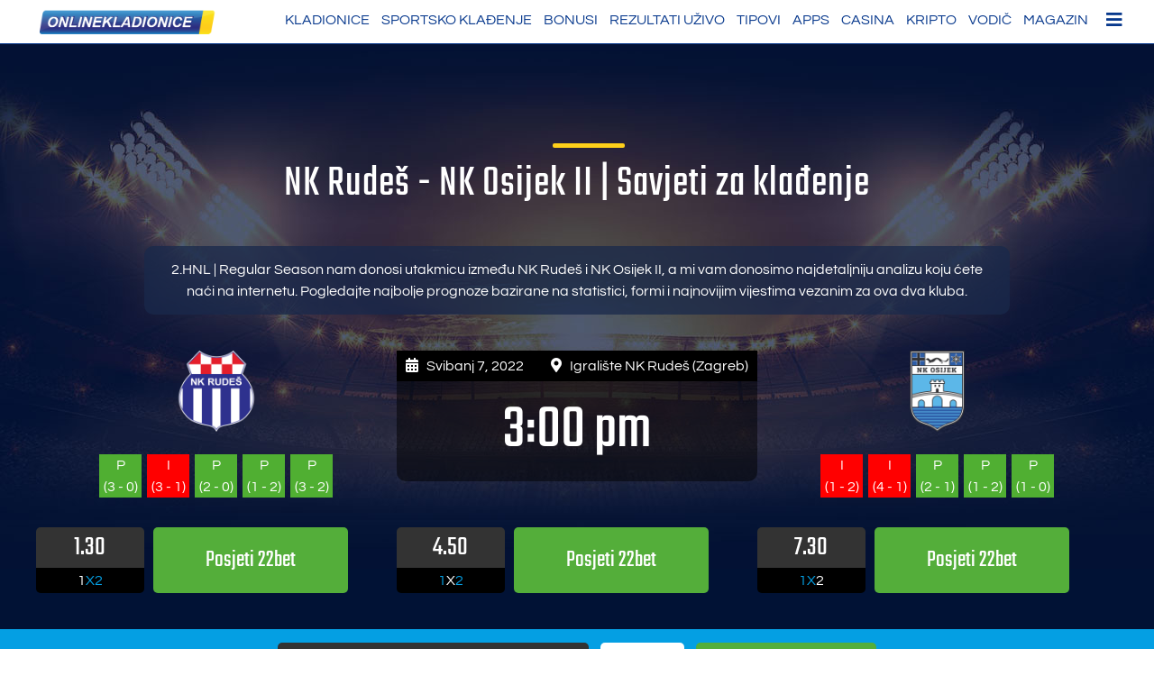

--- FILE ---
content_type: text/html; charset=UTF-8
request_url: https://www.onlinekladionice.com/prognoze/nkrudes-nkosijekii-2022-05-07/
body_size: 39522
content:
<!doctype html>
<html lang="hr">
<head><meta charset="UTF-8"><script>if(navigator.userAgent.match(/MSIE|Internet Explorer/i)||navigator.userAgent.match(/Trident\/7\..*?rv:11/i)){var href=document.location.href;if(!href.match(/[?&]nowprocket/)){if(href.indexOf("?")==-1){if(href.indexOf("#")==-1){document.location.href=href+"?nowprocket=1"}else{document.location.href=href.replace("#","?nowprocket=1#")}}else{if(href.indexOf("#")==-1){document.location.href=href+"&nowprocket=1"}else{document.location.href=href.replace("#","&nowprocket=1#")}}}}</script><script>(()=>{class RocketLazyLoadScripts{constructor(){this.v="2.0.3",this.userEvents=["keydown","keyup","mousedown","mouseup","mousemove","mouseover","mouseenter","mouseout","mouseleave","touchmove","touchstart","touchend","touchcancel","wheel","click","dblclick","input","visibilitychange"],this.attributeEvents=["onblur","onclick","oncontextmenu","ondblclick","onfocus","onmousedown","onmouseenter","onmouseleave","onmousemove","onmouseout","onmouseover","onmouseup","onmousewheel","onscroll","onsubmit"]}async t(){this.i(),this.o(),/iP(ad|hone)/.test(navigator.userAgent)&&this.h(),this.u(),this.l(this),this.m(),this.k(this),this.p(this),this._(),await Promise.all([this.R(),this.L()]),this.lastBreath=Date.now(),this.S(this),this.P(),this.D(),this.O(),this.M(),await this.C(this.delayedScripts.normal),await this.C(this.delayedScripts.defer),await this.C(this.delayedScripts.async),this.F("domReady"),await this.T(),await this.j(),await this.I(),this.F("windowLoad"),await this.A(),window.dispatchEvent(new Event("rocket-allScriptsLoaded")),this.everythingLoaded=!0,this.lastTouchEnd&&await new Promise((t=>setTimeout(t,500-Date.now()+this.lastTouchEnd))),this.H(),this.F("all"),this.U(),this.W()}i(){this.CSPIssue=sessionStorage.getItem("rocketCSPIssue"),document.addEventListener("securitypolicyviolation",(t=>{this.CSPIssue||"script-src-elem"!==t.violatedDirective||"data"!==t.blockedURI||(this.CSPIssue=!0,sessionStorage.setItem("rocketCSPIssue",!0))}),{isRocket:!0})}o(){window.addEventListener("pageshow",(t=>{this.persisted=t.persisted,this.realWindowLoadedFired=!0}),{isRocket:!0}),window.addEventListener("pagehide",(()=>{this.onFirstUserAction=null}),{isRocket:!0})}h(){let t;function e(e){t=e}window.addEventListener("touchstart",e,{isRocket:!0}),window.addEventListener("touchend",(function i(o){Math.abs(o.changedTouches[0].pageX-t.changedTouches[0].pageX)<10&&Math.abs(o.changedTouches[0].pageY-t.changedTouches[0].pageY)<10&&o.timeStamp-t.timeStamp<200&&(o.target.dispatchEvent(new PointerEvent("click",{target:o.target,bubbles:!0,cancelable:!0,detail:1})),event.preventDefault(),window.removeEventListener("touchstart",e,{isRocket:!0}),window.removeEventListener("touchend",i,{isRocket:!0}))}),{isRocket:!0})}q(t){this.userActionTriggered||("mousemove"!==t.type||this.firstMousemoveIgnored?"keyup"===t.type||"mouseover"===t.type||"mouseout"===t.type||(this.userActionTriggered=!0,this.onFirstUserAction&&this.onFirstUserAction()):this.firstMousemoveIgnored=!0),"click"===t.type&&t.preventDefault(),this.savedUserEvents.length>0&&(t.stopPropagation(),t.stopImmediatePropagation()),"touchstart"===this.lastEvent&&"touchend"===t.type&&(this.lastTouchEnd=Date.now()),"click"===t.type&&(this.lastTouchEnd=0),this.lastEvent=t.type,this.savedUserEvents.push(t)}u(){this.savedUserEvents=[],this.userEventHandler=this.q.bind(this),this.userEvents.forEach((t=>window.addEventListener(t,this.userEventHandler,{passive:!1,isRocket:!0})))}U(){this.userEvents.forEach((t=>window.removeEventListener(t,this.userEventHandler,{passive:!1,isRocket:!0}))),this.savedUserEvents.forEach((t=>{t.target.dispatchEvent(new window[t.constructor.name](t.type,t))}))}m(){this.eventsMutationObserver=new MutationObserver((t=>{const e="return false";for(const i of t){if("attributes"===i.type){const t=i.target.getAttribute(i.attributeName);t&&t!==e&&(i.target.setAttribute("data-rocket-"+i.attributeName,t),i.target["rocket"+i.attributeName]=new Function("event",t),i.target.setAttribute(i.attributeName,e))}"childList"===i.type&&i.addedNodes.forEach((t=>{if(t.nodeType===Node.ELEMENT_NODE)for(const i of t.attributes)this.attributeEvents.includes(i.name)&&i.value&&""!==i.value&&(t.setAttribute("data-rocket-"+i.name,i.value),t["rocket"+i.name]=new Function("event",i.value),t.setAttribute(i.name,e))}))}})),this.eventsMutationObserver.observe(document,{subtree:!0,childList:!0,attributeFilter:this.attributeEvents})}H(){this.eventsMutationObserver.disconnect(),this.attributeEvents.forEach((t=>{document.querySelectorAll("[data-rocket-"+t+"]").forEach((e=>{e.setAttribute(t,e.getAttribute("data-rocket-"+t)),e.removeAttribute("data-rocket-"+t)}))}))}k(t){Object.defineProperty(HTMLElement.prototype,"onclick",{get(){return this.rocketonclick||null},set(e){this.rocketonclick=e,this.setAttribute(t.everythingLoaded?"onclick":"data-rocket-onclick","this.rocketonclick(event)")}})}S(t){function e(e,i){let o=e[i];e[i]=null,Object.defineProperty(e,i,{get:()=>o,set(s){t.everythingLoaded?o=s:e["rocket"+i]=o=s}})}e(document,"onreadystatechange"),e(window,"onload"),e(window,"onpageshow");try{Object.defineProperty(document,"readyState",{get:()=>t.rocketReadyState,set(e){t.rocketReadyState=e},configurable:!0}),document.readyState="loading"}catch(t){console.log("WPRocket DJE readyState conflict, bypassing")}}l(t){this.originalAddEventListener=EventTarget.prototype.addEventListener,this.originalRemoveEventListener=EventTarget.prototype.removeEventListener,this.savedEventListeners=[],EventTarget.prototype.addEventListener=function(e,i,o){o&&o.isRocket||!t.B(e,this)&&!t.userEvents.includes(e)||t.B(e,this)&&!t.userActionTriggered||e.startsWith("rocket-")||t.everythingLoaded?t.originalAddEventListener.call(this,e,i,o):t.savedEventListeners.push({target:this,remove:!1,type:e,func:i,options:o})},EventTarget.prototype.removeEventListener=function(e,i,o){o&&o.isRocket||!t.B(e,this)&&!t.userEvents.includes(e)||t.B(e,this)&&!t.userActionTriggered||e.startsWith("rocket-")||t.everythingLoaded?t.originalRemoveEventListener.call(this,e,i,o):t.savedEventListeners.push({target:this,remove:!0,type:e,func:i,options:o})}}F(t){"all"===t&&(EventTarget.prototype.addEventListener=this.originalAddEventListener,EventTarget.prototype.removeEventListener=this.originalRemoveEventListener),this.savedEventListeners=this.savedEventListeners.filter((e=>{let i=e.type,o=e.target||window;return"domReady"===t&&"DOMContentLoaded"!==i&&"readystatechange"!==i||("windowLoad"===t&&"load"!==i&&"readystatechange"!==i&&"pageshow"!==i||(this.B(i,o)&&(i="rocket-"+i),e.remove?o.removeEventListener(i,e.func,e.options):o.addEventListener(i,e.func,e.options),!1))}))}p(t){let e;function i(e){return t.everythingLoaded?e:e.split(" ").map((t=>"load"===t||t.startsWith("load.")?"rocket-jquery-load":t)).join(" ")}function o(o){function s(e){const s=o.fn[e];o.fn[e]=o.fn.init.prototype[e]=function(){return this[0]===window&&t.userActionTriggered&&("string"==typeof arguments[0]||arguments[0]instanceof String?arguments[0]=i(arguments[0]):"object"==typeof arguments[0]&&Object.keys(arguments[0]).forEach((t=>{const e=arguments[0][t];delete arguments[0][t],arguments[0][i(t)]=e}))),s.apply(this,arguments),this}}if(o&&o.fn&&!t.allJQueries.includes(o)){const e={DOMContentLoaded:[],"rocket-DOMContentLoaded":[]};for(const t in e)document.addEventListener(t,(()=>{e[t].forEach((t=>t()))}),{isRocket:!0});o.fn.ready=o.fn.init.prototype.ready=function(i){function s(){parseInt(o.fn.jquery)>2?setTimeout((()=>i.bind(document)(o))):i.bind(document)(o)}return t.realDomReadyFired?!t.userActionTriggered||t.fauxDomReadyFired?s():e["rocket-DOMContentLoaded"].push(s):e.DOMContentLoaded.push(s),o([])},s("on"),s("one"),s("off"),t.allJQueries.push(o)}e=o}t.allJQueries=[],o(window.jQuery),Object.defineProperty(window,"jQuery",{get:()=>e,set(t){o(t)}})}P(){const t=new Map;document.write=document.writeln=function(e){const i=document.currentScript,o=document.createRange(),s=i.parentElement;let n=t.get(i);void 0===n&&(n=i.nextSibling,t.set(i,n));const c=document.createDocumentFragment();o.setStart(c,0),c.appendChild(o.createContextualFragment(e)),s.insertBefore(c,n)}}async R(){return new Promise((t=>{this.userActionTriggered?t():this.onFirstUserAction=t}))}async L(){return new Promise((t=>{document.addEventListener("DOMContentLoaded",(()=>{this.realDomReadyFired=!0,t()}),{isRocket:!0})}))}async I(){return this.realWindowLoadedFired?Promise.resolve():new Promise((t=>{window.addEventListener("load",t,{isRocket:!0})}))}M(){this.pendingScripts=[];this.scriptsMutationObserver=new MutationObserver((t=>{for(const e of t)e.addedNodes.forEach((t=>{"SCRIPT"!==t.tagName||t.noModule||t.isWPRocket||this.pendingScripts.push({script:t,promise:new Promise((e=>{const i=()=>{const i=this.pendingScripts.findIndex((e=>e.script===t));i>=0&&this.pendingScripts.splice(i,1),e()};t.addEventListener("load",i,{isRocket:!0}),t.addEventListener("error",i,{isRocket:!0}),setTimeout(i,1e3)}))})}))})),this.scriptsMutationObserver.observe(document,{childList:!0,subtree:!0})}async j(){await this.J(),this.pendingScripts.length?(await this.pendingScripts[0].promise,await this.j()):this.scriptsMutationObserver.disconnect()}D(){this.delayedScripts={normal:[],async:[],defer:[]},document.querySelectorAll("script[type$=rocketlazyloadscript]").forEach((t=>{t.hasAttribute("data-rocket-src")?t.hasAttribute("async")&&!1!==t.async?this.delayedScripts.async.push(t):t.hasAttribute("defer")&&!1!==t.defer||"module"===t.getAttribute("data-rocket-type")?this.delayedScripts.defer.push(t):this.delayedScripts.normal.push(t):this.delayedScripts.normal.push(t)}))}async _(){await this.L();let t=[];document.querySelectorAll("script[type$=rocketlazyloadscript][data-rocket-src]").forEach((e=>{let i=e.getAttribute("data-rocket-src");if(i&&!i.startsWith("data:")){i.startsWith("//")&&(i=location.protocol+i);try{const o=new URL(i).origin;o!==location.origin&&t.push({src:o,crossOrigin:e.crossOrigin||"module"===e.getAttribute("data-rocket-type")})}catch(t){}}})),t=[...new Map(t.map((t=>[JSON.stringify(t),t]))).values()],this.N(t,"preconnect")}async $(t){if(await this.G(),!0!==t.noModule||!("noModule"in HTMLScriptElement.prototype))return new Promise((e=>{let i;function o(){(i||t).setAttribute("data-rocket-status","executed"),e()}try{if(navigator.userAgent.includes("Firefox/")||""===navigator.vendor||this.CSPIssue)i=document.createElement("script"),[...t.attributes].forEach((t=>{let e=t.nodeName;"type"!==e&&("data-rocket-type"===e&&(e="type"),"data-rocket-src"===e&&(e="src"),i.setAttribute(e,t.nodeValue))})),t.text&&(i.text=t.text),t.nonce&&(i.nonce=t.nonce),i.hasAttribute("src")?(i.addEventListener("load",o,{isRocket:!0}),i.addEventListener("error",(()=>{i.setAttribute("data-rocket-status","failed-network"),e()}),{isRocket:!0}),setTimeout((()=>{i.isConnected||e()}),1)):(i.text=t.text,o()),i.isWPRocket=!0,t.parentNode.replaceChild(i,t);else{const i=t.getAttribute("data-rocket-type"),s=t.getAttribute("data-rocket-src");i?(t.type=i,t.removeAttribute("data-rocket-type")):t.removeAttribute("type"),t.addEventListener("load",o,{isRocket:!0}),t.addEventListener("error",(i=>{this.CSPIssue&&i.target.src.startsWith("data:")?(console.log("WPRocket: CSP fallback activated"),t.removeAttribute("src"),this.$(t).then(e)):(t.setAttribute("data-rocket-status","failed-network"),e())}),{isRocket:!0}),s?(t.fetchPriority="high",t.removeAttribute("data-rocket-src"),t.src=s):t.src="data:text/javascript;base64,"+window.btoa(unescape(encodeURIComponent(t.text)))}}catch(i){t.setAttribute("data-rocket-status","failed-transform"),e()}}));t.setAttribute("data-rocket-status","skipped")}async C(t){const e=t.shift();return e?(e.isConnected&&await this.$(e),this.C(t)):Promise.resolve()}O(){this.N([...this.delayedScripts.normal,...this.delayedScripts.defer,...this.delayedScripts.async],"preload")}N(t,e){this.trash=this.trash||[];let i=!0;var o=document.createDocumentFragment();t.forEach((t=>{const s=t.getAttribute&&t.getAttribute("data-rocket-src")||t.src;if(s&&!s.startsWith("data:")){const n=document.createElement("link");n.href=s,n.rel=e,"preconnect"!==e&&(n.as="script",n.fetchPriority=i?"high":"low"),t.getAttribute&&"module"===t.getAttribute("data-rocket-type")&&(n.crossOrigin=!0),t.crossOrigin&&(n.crossOrigin=t.crossOrigin),t.integrity&&(n.integrity=t.integrity),t.nonce&&(n.nonce=t.nonce),o.appendChild(n),this.trash.push(n),i=!1}})),document.head.appendChild(o)}W(){this.trash.forEach((t=>t.remove()))}async T(){try{document.readyState="interactive"}catch(t){}this.fauxDomReadyFired=!0;try{await this.G(),document.dispatchEvent(new Event("rocket-readystatechange")),await this.G(),document.rocketonreadystatechange&&document.rocketonreadystatechange(),await this.G(),document.dispatchEvent(new Event("rocket-DOMContentLoaded")),await this.G(),window.dispatchEvent(new Event("rocket-DOMContentLoaded"))}catch(t){console.error(t)}}async A(){try{document.readyState="complete"}catch(t){}try{await this.G(),document.dispatchEvent(new Event("rocket-readystatechange")),await this.G(),document.rocketonreadystatechange&&document.rocketonreadystatechange(),await this.G(),window.dispatchEvent(new Event("rocket-load")),await this.G(),window.rocketonload&&window.rocketonload(),await this.G(),this.allJQueries.forEach((t=>t(window).trigger("rocket-jquery-load"))),await this.G();const t=new Event("rocket-pageshow");t.persisted=this.persisted,window.dispatchEvent(t),await this.G(),window.rocketonpageshow&&window.rocketonpageshow({persisted:this.persisted})}catch(t){console.error(t)}}async G(){Date.now()-this.lastBreath>45&&(await this.J(),this.lastBreath=Date.now())}async J(){return document.hidden?new Promise((t=>setTimeout(t))):new Promise((t=>requestAnimationFrame(t)))}B(t,e){return e===document&&"readystatechange"===t||(e===document&&"DOMContentLoaded"===t||(e===window&&"DOMContentLoaded"===t||(e===window&&"load"===t||e===window&&"pageshow"===t)))}static run(){(new RocketLazyLoadScripts).t()}}RocketLazyLoadScripts.run()})();</script>
	
	<meta name="viewport" content="width=device-width, initial-scale=1">
	<link rel="profile" href="https://gmpg.org/xfn/11">


<link rel="preload" href="/wp-content/themes/alp_master/fonts/googlefonts/teko-v9-latin-regular.woff2" as="font" type="font/woff2" crossorigin="anonymous">
<link rel="preload" href="/wp-content/themes/alp_master/fonts/googlefonts/questrial-v9-latin-regular.woff2" as="font" type="font/woff2" crossorigin="anonymous">
<link rel="preload" href="/wp-content/themes/alp_master/fonts/fontawesome/webfonts/fa-solid-900.woff2" as="font" type="font/woff2" crossorigin="anonymous">
<link rel="preload" href="/wp-content/plugins/mobile-menu/includes/css/font/mobmenu.woff2?31192480" as="font" type="font/woff2" crossorigin="anonymous">   
 

	<meta name='robots' content='noindex, nofollow' />

	<!-- This site is optimized with the Yoast SEO plugin v25.3 - https://yoast.com/wordpress/plugins/seo/ -->
	<title>Prognoze NK Rudeš - NK Osijek II Svibanj 7, 2022</title>
<link crossorigin data-rocket-preload as="font" href="https://www.onlinekladionice.com/wp-content/themes/alp_master/fonts/googlefonts/Questrial-Regular.ttf" rel="preload">
<link crossorigin data-rocket-preload as="font" href="https://www.onlinekladionice.com/wp-content/themes/alp_master/fonts/googlefonts/Teko-Regular.ttf" rel="preload">
<link crossorigin data-rocket-preload as="font" href="https://www.onlinekladionice.com/wp-content/themes/alp_master/fonts/fontawesome/webfonts/fa-regular-400.woff2" rel="preload">
<link crossorigin data-rocket-preload as="font" href="https://www.onlinekladionice.com/wp-content/themes/alp_master/fonts/fontawesome/webfonts/fa-solid-900.woff2" rel="preload">
<link crossorigin data-rocket-preload as="font" href="https://www.onlinekladionice.com/wp-content/plugins/mobile-menu/includes/css/font/mobmenu.woff2?31192480" rel="preload">
<style id="wpr-usedcss">img:is([sizes=auto i],[sizes^="auto," i]){contain-intrinsic-size:3000px 1500px}img.emoji{display:inline!important;border:none!important;box-shadow:none!important;height:1em!important;width:1em!important;margin:0 .07em!important;vertical-align:-.1em!important;background:0 0!important;padding:0!important}:where(.wp-block-button__link){border-radius:9999px;box-shadow:none;padding:calc(.667em + 2px) calc(1.333em + 2px);text-decoration:none}:root :where(.wp-block-button .wp-block-button__link.is-style-outline),:root :where(.wp-block-button.is-style-outline>.wp-block-button__link){border:2px solid;padding:.667em 1.333em}:root :where(.wp-block-button .wp-block-button__link.is-style-outline:not(.has-text-color)),:root :where(.wp-block-button.is-style-outline>.wp-block-button__link:not(.has-text-color)){color:currentColor}:root :where(.wp-block-button .wp-block-button__link.is-style-outline:not(.has-background)),:root :where(.wp-block-button.is-style-outline>.wp-block-button__link:not(.has-background)){background-color:initial;background-image:none}:where(.wp-block-calendar table:not(.has-background) th){background:#ddd}:where(.wp-block-columns){margin-bottom:1.75em}:where(.wp-block-columns.has-background){padding:1.25em 2.375em}.wp-block-column{flex-grow:1;min-width:0;overflow-wrap:break-word;word-break:break-word}:where(.wp-block-post-comments input[type=submit]){border:none}:where(.wp-block-cover-image:not(.has-text-color)),:where(.wp-block-cover:not(.has-text-color)){color:#fff}:where(.wp-block-cover-image.is-light:not(.has-text-color)),:where(.wp-block-cover.is-light:not(.has-text-color)){color:#000}:root :where(.wp-block-cover h1:not(.has-text-color)),:root :where(.wp-block-cover h2:not(.has-text-color)),:root :where(.wp-block-cover h3:not(.has-text-color)),:root :where(.wp-block-cover h4:not(.has-text-color)),:root :where(.wp-block-cover h5:not(.has-text-color)),:root :where(.wp-block-cover h6:not(.has-text-color)),:root :where(.wp-block-cover p:not(.has-text-color)){color:inherit}:where(.wp-block-file){margin-bottom:1.5em}:where(.wp-block-file__button){border-radius:2em;display:inline-block;padding:.5em 1em}:where(.wp-block-file__button):is(a):active,:where(.wp-block-file__button):is(a):focus,:where(.wp-block-file__button):is(a):hover,:where(.wp-block-file__button):is(a):visited{box-shadow:none;color:#fff;opacity:.85;text-decoration:none}.wp-block-group{box-sizing:border-box}:where(.wp-block-group.wp-block-group-is-layout-constrained){position:relative}:root :where(.wp-block-image.is-style-rounded img,.wp-block-image .is-style-rounded img){border-radius:9999px}:where(.wp-block-latest-comments:not([style*=line-height] .wp-block-latest-comments__comment)){line-height:1.1}:where(.wp-block-latest-comments:not([style*=line-height] .wp-block-latest-comments__comment-excerpt p)){line-height:1.8}:root :where(.wp-block-latest-posts.is-grid){padding:0}:root :where(.wp-block-latest-posts.wp-block-latest-posts__list){padding-left:0}ul{box-sizing:border-box}:root :where(.wp-block-list.has-background){padding:1.25em 2.375em}:where(.wp-block-navigation.has-background .wp-block-navigation-item a:not(.wp-element-button)),:where(.wp-block-navigation.has-background .wp-block-navigation-submenu a:not(.wp-element-button)){padding:.5em 1em}:where(.wp-block-navigation .wp-block-navigation__submenu-container .wp-block-navigation-item a:not(.wp-element-button)),:where(.wp-block-navigation .wp-block-navigation__submenu-container .wp-block-navigation-submenu a:not(.wp-element-button)),:where(.wp-block-navigation .wp-block-navigation__submenu-container .wp-block-navigation-submenu button.wp-block-navigation-item__content),:where(.wp-block-navigation .wp-block-navigation__submenu-container .wp-block-pages-list__item button.wp-block-navigation-item__content){padding:.5em 1em}:root :where(p.has-background){padding:1.25em 2.375em}:where(p.has-text-color:not(.has-link-color)) a{color:inherit}:where(.wp-block-post-comments-form) input:not([type=submit]),:where(.wp-block-post-comments-form) textarea{border:1px solid #949494;font-family:inherit;font-size:1em}:where(.wp-block-post-comments-form) input:where(:not([type=submit]):not([type=checkbox])),:where(.wp-block-post-comments-form) textarea{padding:calc(.667em + 2px)}:where(.wp-block-post-excerpt){box-sizing:border-box;margin-bottom:var(--wp--style--block-gap);margin-top:var(--wp--style--block-gap)}:where(.wp-block-preformatted.has-background){padding:1.25em 2.375em}:where(.wp-block-search__button){border:1px solid #ccc;padding:6px 10px}:where(.wp-block-search__input){font-family:inherit;font-size:inherit;font-style:inherit;font-weight:inherit;letter-spacing:inherit;line-height:inherit;text-transform:inherit}:where(.wp-block-search__button-inside .wp-block-search__inside-wrapper){border:1px solid #949494;box-sizing:border-box;padding:4px}:where(.wp-block-search__button-inside .wp-block-search__inside-wrapper) .wp-block-search__input{border:none;border-radius:0;padding:0 4px}:where(.wp-block-search__button-inside .wp-block-search__inside-wrapper) .wp-block-search__input:focus{outline:0}:where(.wp-block-search__button-inside .wp-block-search__inside-wrapper) :where(.wp-block-search__button){padding:4px 8px}:root :where(.wp-block-separator.is-style-dots){height:auto;line-height:1;text-align:center}:root :where(.wp-block-separator.is-style-dots):before{color:currentColor;content:"···";font-family:serif;font-size:1.5em;letter-spacing:2em;padding-left:2em}:root :where(.wp-block-site-logo.is-style-rounded){border-radius:9999px}:where(.wp-block-social-links:not(.is-style-logos-only)) .wp-social-link{background-color:#f0f0f0;color:#444}:where(.wp-block-social-links:not(.is-style-logos-only)) .wp-social-link-amazon{background-color:#f90;color:#fff}:where(.wp-block-social-links:not(.is-style-logos-only)) .wp-social-link-bandcamp{background-color:#1ea0c3;color:#fff}:where(.wp-block-social-links:not(.is-style-logos-only)) .wp-social-link-behance{background-color:#0757fe;color:#fff}:where(.wp-block-social-links:not(.is-style-logos-only)) .wp-social-link-bluesky{background-color:#0a7aff;color:#fff}:where(.wp-block-social-links:not(.is-style-logos-only)) .wp-social-link-codepen{background-color:#1e1f26;color:#fff}:where(.wp-block-social-links:not(.is-style-logos-only)) .wp-social-link-deviantart{background-color:#02e49b;color:#fff}:where(.wp-block-social-links:not(.is-style-logos-only)) .wp-social-link-dribbble{background-color:#e94c89;color:#fff}:where(.wp-block-social-links:not(.is-style-logos-only)) .wp-social-link-dropbox{background-color:#4280ff;color:#fff}:where(.wp-block-social-links:not(.is-style-logos-only)) .wp-social-link-etsy{background-color:#f45800;color:#fff}:where(.wp-block-social-links:not(.is-style-logos-only)) .wp-social-link-facebook{background-color:#0866ff;color:#fff}:where(.wp-block-social-links:not(.is-style-logos-only)) .wp-social-link-fivehundredpx{background-color:#000;color:#fff}:where(.wp-block-social-links:not(.is-style-logos-only)) .wp-social-link-flickr{background-color:#0461dd;color:#fff}:where(.wp-block-social-links:not(.is-style-logos-only)) .wp-social-link-foursquare{background-color:#e65678;color:#fff}:where(.wp-block-social-links:not(.is-style-logos-only)) .wp-social-link-github{background-color:#24292d;color:#fff}:where(.wp-block-social-links:not(.is-style-logos-only)) .wp-social-link-goodreads{background-color:#eceadd;color:#382110}:where(.wp-block-social-links:not(.is-style-logos-only)) .wp-social-link-google{background-color:#ea4434;color:#fff}:where(.wp-block-social-links:not(.is-style-logos-only)) .wp-social-link-gravatar{background-color:#1d4fc4;color:#fff}:where(.wp-block-social-links:not(.is-style-logos-only)) .wp-social-link-instagram{background-color:#f00075;color:#fff}:where(.wp-block-social-links:not(.is-style-logos-only)) .wp-social-link-lastfm{background-color:#e21b24;color:#fff}:where(.wp-block-social-links:not(.is-style-logos-only)) .wp-social-link-linkedin{background-color:#0d66c2;color:#fff}:where(.wp-block-social-links:not(.is-style-logos-only)) .wp-social-link-mastodon{background-color:#3288d4;color:#fff}:where(.wp-block-social-links:not(.is-style-logos-only)) .wp-social-link-medium{background-color:#000;color:#fff}:where(.wp-block-social-links:not(.is-style-logos-only)) .wp-social-link-meetup{background-color:#f6405f;color:#fff}:where(.wp-block-social-links:not(.is-style-logos-only)) .wp-social-link-patreon{background-color:#000;color:#fff}:where(.wp-block-social-links:not(.is-style-logos-only)) .wp-social-link-pinterest{background-color:#e60122;color:#fff}:where(.wp-block-social-links:not(.is-style-logos-only)) .wp-social-link-pocket{background-color:#ef4155;color:#fff}:where(.wp-block-social-links:not(.is-style-logos-only)) .wp-social-link-reddit{background-color:#ff4500;color:#fff}:where(.wp-block-social-links:not(.is-style-logos-only)) .wp-social-link-skype{background-color:#0478d7;color:#fff}:where(.wp-block-social-links:not(.is-style-logos-only)) .wp-social-link-snapchat{background-color:#fefc00;color:#fff;stroke:#000}:where(.wp-block-social-links:not(.is-style-logos-only)) .wp-social-link-soundcloud{background-color:#ff5600;color:#fff}:where(.wp-block-social-links:not(.is-style-logos-only)) .wp-social-link-spotify{background-color:#1bd760;color:#fff}:where(.wp-block-social-links:not(.is-style-logos-only)) .wp-social-link-telegram{background-color:#2aabee;color:#fff}:where(.wp-block-social-links:not(.is-style-logos-only)) .wp-social-link-threads{background-color:#000;color:#fff}:where(.wp-block-social-links:not(.is-style-logos-only)) .wp-social-link-tiktok{background-color:#000;color:#fff}:where(.wp-block-social-links:not(.is-style-logos-only)) .wp-social-link-tumblr{background-color:#011835;color:#fff}:where(.wp-block-social-links:not(.is-style-logos-only)) .wp-social-link-twitch{background-color:#6440a4;color:#fff}:where(.wp-block-social-links:not(.is-style-logos-only)) .wp-social-link-twitter{background-color:#1da1f2;color:#fff}:where(.wp-block-social-links:not(.is-style-logos-only)) .wp-social-link-vimeo{background-color:#1eb7ea;color:#fff}:where(.wp-block-social-links:not(.is-style-logos-only)) .wp-social-link-vk{background-color:#4680c2;color:#fff}:where(.wp-block-social-links:not(.is-style-logos-only)) .wp-social-link-wordpress{background-color:#3499cd;color:#fff}:where(.wp-block-social-links:not(.is-style-logos-only)) .wp-social-link-whatsapp{background-color:#25d366;color:#fff}:where(.wp-block-social-links:not(.is-style-logos-only)) .wp-social-link-x{background-color:#000;color:#fff}:where(.wp-block-social-links:not(.is-style-logos-only)) .wp-social-link-yelp{background-color:#d32422;color:#fff}:where(.wp-block-social-links:not(.is-style-logos-only)) .wp-social-link-youtube{background-color:red;color:#fff}:where(.wp-block-social-links.is-style-logos-only) .wp-social-link{background:0 0}:where(.wp-block-social-links.is-style-logos-only) .wp-social-link svg{height:1.25em;width:1.25em}:where(.wp-block-social-links.is-style-logos-only) .wp-social-link-amazon{color:#f90}:where(.wp-block-social-links.is-style-logos-only) .wp-social-link-bandcamp{color:#1ea0c3}:where(.wp-block-social-links.is-style-logos-only) .wp-social-link-behance{color:#0757fe}:where(.wp-block-social-links.is-style-logos-only) .wp-social-link-bluesky{color:#0a7aff}:where(.wp-block-social-links.is-style-logos-only) .wp-social-link-codepen{color:#1e1f26}:where(.wp-block-social-links.is-style-logos-only) .wp-social-link-deviantart{color:#02e49b}:where(.wp-block-social-links.is-style-logos-only) .wp-social-link-dribbble{color:#e94c89}:where(.wp-block-social-links.is-style-logos-only) .wp-social-link-dropbox{color:#4280ff}:where(.wp-block-social-links.is-style-logos-only) .wp-social-link-etsy{color:#f45800}:where(.wp-block-social-links.is-style-logos-only) .wp-social-link-facebook{color:#0866ff}:where(.wp-block-social-links.is-style-logos-only) .wp-social-link-fivehundredpx{color:#000}:where(.wp-block-social-links.is-style-logos-only) .wp-social-link-flickr{color:#0461dd}:where(.wp-block-social-links.is-style-logos-only) .wp-social-link-foursquare{color:#e65678}:where(.wp-block-social-links.is-style-logos-only) .wp-social-link-github{color:#24292d}:where(.wp-block-social-links.is-style-logos-only) .wp-social-link-goodreads{color:#382110}:where(.wp-block-social-links.is-style-logos-only) .wp-social-link-google{color:#ea4434}:where(.wp-block-social-links.is-style-logos-only) .wp-social-link-gravatar{color:#1d4fc4}:where(.wp-block-social-links.is-style-logos-only) .wp-social-link-instagram{color:#f00075}:where(.wp-block-social-links.is-style-logos-only) .wp-social-link-lastfm{color:#e21b24}:where(.wp-block-social-links.is-style-logos-only) .wp-social-link-linkedin{color:#0d66c2}:where(.wp-block-social-links.is-style-logos-only) .wp-social-link-mastodon{color:#3288d4}:where(.wp-block-social-links.is-style-logos-only) .wp-social-link-medium{color:#000}:where(.wp-block-social-links.is-style-logos-only) .wp-social-link-meetup{color:#f6405f}:where(.wp-block-social-links.is-style-logos-only) .wp-social-link-patreon{color:#000}:where(.wp-block-social-links.is-style-logos-only) .wp-social-link-pinterest{color:#e60122}:where(.wp-block-social-links.is-style-logos-only) .wp-social-link-pocket{color:#ef4155}:where(.wp-block-social-links.is-style-logos-only) .wp-social-link-reddit{color:#ff4500}:where(.wp-block-social-links.is-style-logos-only) .wp-social-link-skype{color:#0478d7}:where(.wp-block-social-links.is-style-logos-only) .wp-social-link-snapchat{color:#fff;stroke:#000}:where(.wp-block-social-links.is-style-logos-only) .wp-social-link-soundcloud{color:#ff5600}:where(.wp-block-social-links.is-style-logos-only) .wp-social-link-spotify{color:#1bd760}:where(.wp-block-social-links.is-style-logos-only) .wp-social-link-telegram{color:#2aabee}:where(.wp-block-social-links.is-style-logos-only) .wp-social-link-threads{color:#000}:where(.wp-block-social-links.is-style-logos-only) .wp-social-link-tiktok{color:#000}:where(.wp-block-social-links.is-style-logos-only) .wp-social-link-tumblr{color:#011835}:where(.wp-block-social-links.is-style-logos-only) .wp-social-link-twitch{color:#6440a4}:where(.wp-block-social-links.is-style-logos-only) .wp-social-link-twitter{color:#1da1f2}:where(.wp-block-social-links.is-style-logos-only) .wp-social-link-vimeo{color:#1eb7ea}:where(.wp-block-social-links.is-style-logos-only) .wp-social-link-vk{color:#4680c2}:where(.wp-block-social-links.is-style-logos-only) .wp-social-link-whatsapp{color:#25d366}:where(.wp-block-social-links.is-style-logos-only) .wp-social-link-wordpress{color:#3499cd}:where(.wp-block-social-links.is-style-logos-only) .wp-social-link-x{color:#000}:where(.wp-block-social-links.is-style-logos-only) .wp-social-link-yelp{color:#d32422}:where(.wp-block-social-links.is-style-logos-only) .wp-social-link-youtube{color:red}:root :where(.wp-block-social-links .wp-social-link a){padding:.25em}:root :where(.wp-block-social-links.is-style-logos-only .wp-social-link a){padding:0}:root :where(.wp-block-social-links.is-style-pill-shape .wp-social-link a){padding-left:.66667em;padding-right:.66667em}:root :where(.wp-block-tag-cloud.is-style-outline){display:flex;flex-wrap:wrap;gap:1ch}:root :where(.wp-block-tag-cloud.is-style-outline a){border:1px solid;font-size:unset!important;margin-right:0;padding:1ch 2ch;text-decoration:none!important}:root :where(.wp-block-table-of-contents){box-sizing:border-box}:where(.wp-block-term-description){box-sizing:border-box;margin-bottom:var(--wp--style--block-gap);margin-top:var(--wp--style--block-gap)}:where(pre.wp-block-verse){font-family:inherit}.entry-content{counter-reset:footnotes}:root{--wp--preset--font-size--normal:16px;--wp--preset--font-size--huge:42px}html :where(.has-border-color){border-style:solid}html :where([style*=border-top-color]){border-top-style:solid}html :where([style*=border-right-color]){border-right-style:solid}html :where([style*=border-bottom-color]){border-bottom-style:solid}html :where([style*=border-left-color]){border-left-style:solid}html :where([style*=border-width]){border-style:solid}html :where([style*=border-top-width]){border-top-style:solid}html :where([style*=border-right-width]){border-right-style:solid}html :where([style*=border-bottom-width]){border-bottom-style:solid}html :where([style*=border-left-width]){border-left-style:solid}html :where(img[class*=wp-image-]){height:auto;max-width:100%}:where(figure){margin:0 0 1em}html :where(.is-position-sticky){--wp-admin--admin-bar--position-offset:var(--wp-admin--admin-bar--height,0px)}@media screen and (max-width:600px){html :where(.is-position-sticky){--wp-admin--admin-bar--position-offset:0px}}:root{--wp--preset--aspect-ratio--square:1;--wp--preset--aspect-ratio--4-3:4/3;--wp--preset--aspect-ratio--3-4:3/4;--wp--preset--aspect-ratio--3-2:3/2;--wp--preset--aspect-ratio--2-3:2/3;--wp--preset--aspect-ratio--16-9:16/9;--wp--preset--aspect-ratio--9-16:9/16;--wp--preset--color--black:#000000;--wp--preset--color--cyan-bluish-gray:#abb8c3;--wp--preset--color--white:#ffffff;--wp--preset--color--pale-pink:#f78da7;--wp--preset--color--vivid-red:#cf2e2e;--wp--preset--color--luminous-vivid-orange:#ff6900;--wp--preset--color--luminous-vivid-amber:#fcb900;--wp--preset--color--light-green-cyan:#7bdcb5;--wp--preset--color--vivid-green-cyan:#00d084;--wp--preset--color--pale-cyan-blue:#8ed1fc;--wp--preset--color--vivid-cyan-blue:#0693e3;--wp--preset--color--vivid-purple:#9b51e0;--wp--preset--gradient--vivid-cyan-blue-to-vivid-purple:linear-gradient(135deg,rgba(6, 147, 227, 1) 0%,rgb(155, 81, 224) 100%);--wp--preset--gradient--light-green-cyan-to-vivid-green-cyan:linear-gradient(135deg,rgb(122, 220, 180) 0%,rgb(0, 208, 130) 100%);--wp--preset--gradient--luminous-vivid-amber-to-luminous-vivid-orange:linear-gradient(135deg,rgba(252, 185, 0, 1) 0%,rgba(255, 105, 0, 1) 100%);--wp--preset--gradient--luminous-vivid-orange-to-vivid-red:linear-gradient(135deg,rgba(255, 105, 0, 1) 0%,rgb(207, 46, 46) 100%);--wp--preset--gradient--very-light-gray-to-cyan-bluish-gray:linear-gradient(135deg,rgb(238, 238, 238) 0%,rgb(169, 184, 195) 100%);--wp--preset--gradient--cool-to-warm-spectrum:linear-gradient(135deg,rgb(74, 234, 220) 0%,rgb(151, 120, 209) 20%,rgb(207, 42, 186) 40%,rgb(238, 44, 130) 60%,rgb(251, 105, 98) 80%,rgb(254, 248, 76) 100%);--wp--preset--gradient--blush-light-purple:linear-gradient(135deg,rgb(255, 206, 236) 0%,rgb(152, 150, 240) 100%);--wp--preset--gradient--blush-bordeaux:linear-gradient(135deg,rgb(254, 205, 165) 0%,rgb(254, 45, 45) 50%,rgb(107, 0, 62) 100%);--wp--preset--gradient--luminous-dusk:linear-gradient(135deg,rgb(255, 203, 112) 0%,rgb(199, 81, 192) 50%,rgb(65, 88, 208) 100%);--wp--preset--gradient--pale-ocean:linear-gradient(135deg,rgb(255, 245, 203) 0%,rgb(182, 227, 212) 50%,rgb(51, 167, 181) 100%);--wp--preset--gradient--electric-grass:linear-gradient(135deg,rgb(202, 248, 128) 0%,rgb(113, 206, 126) 100%);--wp--preset--gradient--midnight:linear-gradient(135deg,rgb(2, 3, 129) 0%,rgb(40, 116, 252) 100%);--wp--preset--font-size--small:13px;--wp--preset--font-size--medium:20px;--wp--preset--font-size--large:36px;--wp--preset--font-size--x-large:42px;--wp--preset--spacing--20:0.44rem;--wp--preset--spacing--30:0.67rem;--wp--preset--spacing--40:1rem;--wp--preset--spacing--50:1.5rem;--wp--preset--spacing--60:2.25rem;--wp--preset--spacing--70:3.38rem;--wp--preset--spacing--80:5.06rem;--wp--preset--shadow--natural:6px 6px 9px rgba(0, 0, 0, .2);--wp--preset--shadow--deep:12px 12px 50px rgba(0, 0, 0, .4);--wp--preset--shadow--sharp:6px 6px 0px rgba(0, 0, 0, .2);--wp--preset--shadow--outlined:6px 6px 0px -3px rgba(255, 255, 255, 1),6px 6px rgba(0, 0, 0, 1);--wp--preset--shadow--crisp:6px 6px 0px rgba(0, 0, 0, 1)}:where(.is-layout-flex){gap:.5em}:where(.is-layout-grid){gap:.5em}:where(.wp-block-post-template.is-layout-flex){gap:1.25em}:where(.wp-block-post-template.is-layout-grid){gap:1.25em}:where(.wp-block-columns.is-layout-flex){gap:2em}:where(.wp-block-columns.is-layout-grid){gap:2em}:root :where(.wp-block-pullquote){font-size:1.5em;line-height:1.6}.predictions-template-default #page{padding-top:0}.hidden{display:none!important}.item_lose{background-color:red;color:#fff}.bt_bb_quote,.bt_bluebar_besttip{vertical-align:top}.pred_sec_cnt_tipps{display:flex;margin-bottom:20px;flex-flow:wrap;justify-content:space-between}.pred_sec_cnt_tipps_item{width:calc(33.333% - 10px);margin:10px 0;background:#049fe3;border-radius:5px;overflow:hidden;color:#fff;font-family:Teko,sans-serif}.pred_sec_cnt_tipps_item_ln1{display:flex;font-size:22px}.pred_sec_cnt_tipps_item_ln1_left{align-items:center;background:#08398d;display:flex;font-size:18px;justify-content:left;line-height:1.1;padding:10px;text-transform:uppercase;width:75%}.pred_sec_cnt_tipps_item_ln1_right{width:25%;background:#575656;padding:10px 4px;text-align:center}.pred_sec_cnt_tipps_item_ln2{padding:5px 10px 0;display:block;text-align:center;font-size:26px}.pred_sec_cnt_tipps_item_ln3{padding:0 10px 5px;display:flex;flex-flow:wrap;align-items:flex-start;font-size:24px}.pred_sec_cnt_lk{background:#54ae3a;color:#fff;border-radius:4px;padding:4px;width:100%;display:block;text-align:center;transition:.4s all ease}.pred_sec_cnt_lk:hover{background:#52c92f;color:#fff!important;text-decoration:none!important}.pred_sec_cnt_lk:visited{color:#fff!important}.pred_sec_cnt_tipps_item_ln3_left{background:#333;color:#fff;padding:4px;border-radius:5px;width:30%;text-align:center}.pred_sec_cnt_tipps_item_ln3_right{display:flex;flex-flow:wrap;width:70%;padding-left:10px}.pred_sec_predictions_wrap{background:#e7e6e6;border-radius:5px;overflow:hidden;display:block;padding:15px;font-family:Teko,sans-serif}.pred_sec_predictions_inner{display:flex}.pred_sec_predictions_inner_left{width:50%;padding-right:10px}.pred_sec_predictions_inner_right{width:50%;padding-left:10px}.pred_sec_predictions_item{display:flex}.pred_sec_predictions_item_head{display:block;text-align:center}.pred_sec_predictions_item_head_inner{margin:0 auto;background:#fff;display:inline-block;border-top-left-radius:10px;border-top-right-radius:10px;padding:4px 15px}.pred_sec_predictions_item_third{width:33.3333%;color:#fff;padding:6px 4px;text-align:center}.pred_sec_predictions_item_half:first-of-type,.pred_sec_predictions_item_quarter:first-of-type,.pred_sec_predictions_item_third:first-of-type{background:#575656;border-top-left-radius:6px;border-bottom-left-radius:6px}.pred_sec_predictions_item_third:nth-child(2){background:#737272}.pred_sec_predictions_item_half:last-of-type,.pred_sec_predictions_item_quarter:last-of-type,.pred_sec_predictions_item_third:last-of-type{background:#bebebe;border-top-right-radius:6px;border-bottom-right-radius:6px}.pred_sec_predictions_item_ln1{display:block;position:relative;font-size:26px;line-height:1.2}.pred_sec_predictions_item_ln1:after{content:"";display:inline-block;width:30px;height:1px;background:#fff;position:absolute;left:calc(50% - 15px);bottom:1px}.pred_sec_predictions_item_ln2{display:block}.pred_sec_predictions_item_wrap{display:block;margin-bottom:10px}.pred_sec_predictions_item_half{width:50%;text-align:center;color:#fff;padding:6px 4px;position:relative}.pred_sec_predictions_item_quarter{width:50%;text-align:center;color:#fff;padding:6px 4px;position:relative}.pred_sec_predictions_item_half_inner{display:flex;padding:0}.pred_sec_predictions_item_half_left{width:50%;background:#575656}.pred_sec_predictions_item_half_right{width:50%;background:#bebebe}.pred_s_t_item{display:flex}.pred_s_t_column{padding:5px 5.5%;width:27%}.pred_s_t_1{padding:5px;width:20%}.pred_s_t_2{padding:5px 12%;width:40%}.pred_s_t_head{background:#e7e6e6;text-align:center;padding:4px;line-height:1.2}.pred_s_t_column_ln1{display:block;font-size:17px;color:#08398d}.pred_s_t_column_ln2{display:block}.pred_sec_tables_wrap{font-family:Teko,sans-serif}.pred_s_t_column_tb{background:#bebebe;color:#fff;display:block;width:100%;text-align:center;padding:5px;font-size:17px;line-height:1.3}.column_tb_high{background:#049fe3}.mob_table_scroll{text-align:right}.pred_s_t_column_image img{max-width:100px}.pred_s_t_row{border-bottom:1px solid #bebebe}.pred_s_t_column_image a{height:100%}.pred_sec_tables{display:block;margin-top:30px}.pred_sec_tables select{background:#333;background-image:url('[data-uri]');background-size:12px;background-repeat:no-repeat;background-position:93%;margin-bottom:10px;color:#fff;border-radius:6px;font-size:18px;font-family:Teko,sans-serif;-webkit-appearance:none;-moz-appearance:none;border:1px solid #dfdfdf;padding:.5rem;padding-right:2rem;position:relative}.pred_sec_tables option{font-size:16px;font-family:Teko,sans-serif}.pred_s_t_last_update{display:block;text-align:right}.pred_s_t_last_update_inner{display:inline-block;text-align:center;background:#e7e6e6;padding:1px 7px;border-bottom-left-radius:7px;border-bottom-right-radius:7px;font-size:14px}.pred_sec_t_c_wrap{display:flex}.pred_sec_t_c_item{width:calc(33.3333% - 10px);margin:10px;background:#e7e6e6;border-radius:5px;overflow:hidden}.pred_sec_t_c_item:first-child{margin-left:0}.pred_sec_t_c_item:last-child{margin-right:0}.pred_sec_t_c_head{background:#bebebe;color:#fff;text-transform:uppercase;display:block;padding:5px 10px;font-family:Teko,sans-serif;font-size:22px;text-align:center}.pred_sec_t_c_cnt{padding:10px;display:flex;flex-direction:column;font-size:14px}.pred_sec_t_c_cnt_item{border-bottom:1px solid #fff;padding-bottom:10px;margin-bottom:10px}.pred_sec_t_c_cnt_item:last-child{border-bottom:0 solid #fff;margin-bottom:0;padding-bottom:0}.pred_sec_t_c_cnt_wrapper{display:flex}.pred_sec_t_c_cnt_item_left{width:70%}.pred_sec_t_c_cnt_item_right{width:30%;background:#4b4b4b;color:#fff;text-align:center;padding:5px;display:flex;align-items:center;justify-content:center;font-size:17px}.pred_sec_t_c_ln{display:block}.pred_sec_best_tipp{background:#e7e6e6;border-radius:5px;padding:15px;display:block;margin-top:30px}.pred_sec_best_tipp_wrap{display:flex;margin-top:30px;font-family:Teko,sans-serif;font-size:25px}.pred_sec_best_tipp_left{background:#333;color:#fff;border-radius:5px;width:calc(60% - 10px);margin-right:10px;padding:10px}.pred_sec_best_tipp_middle{width:calc(15% - 10px);margin-right:10px;background:#fff;color:#22b0ed;font-size:25px;border-radius:5px}.pred_sec_best_tipp_right{width:25%}.pred_sec_best_tipp_right .pred_sec_cnt_lk{height:100%;display:flex}.pred_sec_best_tipp_right .pred_sec_cnt_lk:visited{color:#fff!important}.pred_sec_notifies{position:relative;font-size:14px;color:#737272;line-height:1.2;margin-top:10px;display:block;padding-left:15px}.pred_sec_notifies:before{content:"";display:block;height:100%;width:6px;background:#bebebe;border-radius:5px;position:absolute;left:0}.pred_headline_top{text-align:center}.pred_headline_top:before{content:"";display:inline-block;background-color:#fed01a;width:60px;border-radius:5px;height:6px;position:absolute;left:calc(50% - 30px);top:-12px}.predictions_headerwrap .bt_clock{line-height:1.3}.predictions_headerwrap .bt_formcurve_item{width:47px;height:auto}.bt_formcurve_item_ln2{display:block}.fs_vote_ln1{display:block;font-size:25px;text-align:center;line-height:1;font-family:Teko,sans-serif}.fs_vote_ln2{display:block;font-size:12px;text-align:center;line-height:1}.bt_bb_lk{position:relative}.predictions_bluebarwrap{padding-bottom:35px}.bmShown a{width:100%}@media(max-width:600px){.pred_sec_best_tipp_wrap,.pred_sec_predictions_inner,.pred_sec_t_c_wrap{flex-flow:wrap}.pred_sec_cnt_tipps_item{width:100%;margin-left:0;margin-right:0}.pred_sec_predictions_inner_left{width:100%;padding-right:0}.pred_sec_predictions_inner_right{width:100%;padding-left:0}.pred_sec_t_c_item{width:100%;margin-left:0;margin-right:0}.pred_sec_best_tipp_left{width:100%;margin-bottom:10px;margin-right:0}.pred_sec_best_tipp_middle{width:calc(50% - 10px)}.pred_sec_best_tipp_right{width:50%}.bt_ln2_item{margin-bottom:35px}.predictions_headerwrap .bt_ln1{flex-flow:wrap}.predictions_headerwrap .bt_left{order:2;width:50%;border-right:1px solid #e7e6e6}.predictions_headerwrap .bt_middle{order:1;width:100%;margin-bottom:20px}.predictions_headerwrap .bt_right{order:3;width:50%}.predictions_headerwrap .bt_formcurve_item{width:22px}.bt_formcurve_item_ln2{display:none}.pred_tb_desc{display:none}.pred_s_t_column_image img{width:100%}}.spu-box,.spu-box *{box-sizing:border-box}.wppopups-whole{position:relative;width:100%;left:0;top:0;z-index:999998;display:flex;align-items:center;justify-content:center}.spu-bg{position:fixed;width:100%;height:100%;top:0;left:0;display:none;z-index:99999}.spu-box:after,.spu-box:before{content:"";display:table}.spu-box:after{clear:both}.spu-box{zoom:1}.spu-box{position:fixed;z-index:999999;width:100%;max-height:100vh}.spu-box img{max-width:100%;height:auto}.spu-box.spu-position-bottom-bar,.spu-box.spu-position-top-bar{margin:0;width:100%!important;max-width:100%!important;position:fixed}.spu-box.spu-position-top-bar{top:0}.spu-box.spu-position-bottom-bar{bottom:0}.spu-box.spu-position-bottom-bar .spu-content .spu-fields-container,.spu-box.spu-position-top-bar .spu-content .spu-fields-container{padding:0}.spu-box.spu-position-bottom-bar .spu-content,.spu-box.spu-position-top-bar .spu-content{display:inline-flex;align-items:center;justify-content:center;width:100%!important}.spu-box.spu-position-bottom-bar .spu-content>*,.spu-box.spu-position-top-bar .spu-content>*{margin-left:20px;margin-bottom:0}.spu-box.spu-position-bottom-bar .spu-content .spu-optin-form,.spu-box.spu-position-top-bar .spu-content .spu-optin-form{display:inline-flex;margin-bottom:0}.spu-close{position:absolute;padding:0;cursor:pointer;background:0 0;border:0;-webkit-appearance:none;line-height:.5;text-decoration:none;cursor:pointer;z-index:9999}html .spu-box a.spu-close{text-decoration:none}.spu-close-top_right{right:8px;top:5px}.spu-close:focus,.spu-close:hover{text-decoration:none;display:block}.spu-fields-container{padding:36px 32px 44px;position:relative}.optin-errors{color:red;text-align:center;margin-top:20px}span.spu-timer{position:absolute;bottom:0;left:0;font-size:12px;position:absolute;width:100%;text-align:right;padding:0 10px}@media all and (max-width:568px){.spu-box{max-width:90vw!important}.spu-box.spu-position-bottom-bar,.spu-box.spu-position-top-bar{max-width:100vw!important}.spu-box.spu-position-bottom-bar .spu-content,.spu-box.spu-position-top-bar .spu-content{flex-flow:column}}html{line-height:1.15;-webkit-text-size-adjust:100%}body{margin:0;color:#252525}main{display:block}h1{font-size:2.2em;margin:.67em 0;color:#08398d;position:relative;font-family:Teko,sans-serif}hr{box-sizing:content-box;height:0;overflow:visible}a{background-color:transparent;color:#22b0ed}code{font-family:monospace,monospace;font-size:1em}img{border-style:none}button,input,optgroup,select,textarea{font-family:inherit;font-size:100%;line-height:1.15;margin:0}button,input{overflow:visible}button,select{text-transform:none}[type=button],[type=reset],[type=submit],button{-webkit-appearance:button}[type=button]::-moz-focus-inner,[type=reset]::-moz-focus-inner,[type=submit]::-moz-focus-inner,button::-moz-focus-inner{border-style:none;padding:0}[type=button]:-moz-focusring,[type=reset]:-moz-focusring,[type=submit]:-moz-focusring,button:-moz-focusring{outline:ButtonText dotted 1px}fieldset{padding:.35em .75em .625em}legend{box-sizing:border-box;color:inherit;display:table;max-width:100%;padding:0;white-space:normal}progress{vertical-align:baseline}textarea{overflow:auto}[type=checkbox],[type=radio]{box-sizing:border-box;padding:0}[type=number]::-webkit-inner-spin-button,[type=number]::-webkit-outer-spin-button{height:auto}[type=search]{-webkit-appearance:textfield;outline-offset:-2px}[type=search]::-webkit-search-decoration{-webkit-appearance:none}::-webkit-file-upload-button{-webkit-appearance:button;font:inherit}template{display:none}[hidden]{display:none}body,button,input,optgroup,select,textarea{color:#404040;font-family:-apple-system,BlinkMacSystemFont,"Segoe UI",Roboto,Oxygen-Sans,Ubuntu,Cantarell,"Helvetica Neue",sans-serif;font-size:16px;line-height:1.5}h1,h2,h4{clear:both;color:#08398d;font-weight:300}p{margin-bottom:1.5em}i{font-style:italic}address{margin:0 0 1.5em}code{font-family:monaco,consolas,"Andale Mono","DejaVu Sans Mono",monospace;font-size:.9375rem}*,::after,::before{box-sizing:inherit}html{box-sizing:border-box}body{background:#fff}hr{background-color:#ccc;border:0;height:1px;margin-bottom:1.5em}ul{margin:0 0 1.5em}ul{list-style:disc}li>ul{margin-bottom:0;margin-left:1.5em}img{height:auto;max-width:100%}table{margin:0 0 1.5em;width:100%}button,input[type=button],input[type=reset],input[type=submit]{border:1px solid;border-color:#ccc #ccc #bbb;border-radius:3px;background:#e6e6e6;color:rgba(0,0,0,.8);font-size:.75rem;line-height:1;padding:.6em 1em .4em}button:hover,input[type=button]:hover,input[type=reset]:hover,input[type=submit]:hover{border-color:#ccc #bbb #aaa}button:active,button:focus,input[type=button]:active,input[type=button]:focus,input[type=reset]:active,input[type=reset]:focus,input[type=submit]:active,input[type=submit]:focus{border-color:#aaa #bbb #bbb}input[type=date],input[type=datetime],input[type=email],input[type=month],input[type=number],input[type=search],input[type=text],input[type=time],input[type=url],textarea{color:#666;border:1px solid #ccc;border-radius:3px;padding:3px}input[type=date]:focus,input[type=datetime]:focus,input[type=email]:focus,input[type=month]:focus,input[type=number]:focus,input[type=search]:focus,input[type=text]:focus,input[type=time]:focus,input[type=url]:focus,textarea:focus{color:#111}select{border:1px solid #ccc}textarea{width:100%}a{color:#22b0ed;text-decoration:none}a:visited{color:#22b0ed}a:active,a:focus,a:hover{color:#22b0ed}a:focus{outline:dotted thin}a:active,a:hover{outline:0}.entry-content a:hover{text-decoration:underline}.main-navigation{display:block;width:100%}.main-navigation ul{display:none;list-style:none;margin:0;padding-left:0}.main-navigation ul ul{box-shadow:0 3px 3px rgba(0,0,0,.2);float:left;position:absolute;top:100%;left:-999em;z-index:99999;border-bottom-left-radius:5px;border-bottom-right-radius:5px;overflow:hidden;padding-top:10px}.main-navigation ul ul ul{left:-999em;top:0}.main-navigation ul ul li.focus>ul,.main-navigation ul ul li:hover>ul{display:block;left:auto}.main-navigation ul ul a{width:100%;padding:5px 2px;display:block;padding:10px 5px;transition:.4s all ease;font-size:14px!important}.main-navigation ul ul li{width:100%;display:block;margin-left:0;color:#fff}.main-navigation ul ul li a:hover{background-color:#049fe3;color:#fff!important}.main-navigation ul li.focus>ul,.main-navigation ul li:hover>ul{left:0}.main-navigation li{position:relative}.main-navigation a{display:block;text-decoration:none;transition:.4s all ease;background-image:linear-gradient(#fed01a,#fed01a);background-repeat:no-repeat;background-size:0 2px;background-position:50% 100%;transition:background-size .2s ease-in}.main-navigation ul li a:hover{color:#049fe3!important;background-size:100% 2px}.main-navigation.toggled ul{display:block}@media screen and (min-width:37.5em){.main-navigation ul{display:flex}}#primary[tabindex="-1"]:focus{outline:0}.widget{margin:0 0 2.5em}.widget select{max-width:100%}.sticky{display:block}.page,.post{margin:0}.entry-content{margin:1.5em 0 0}iframe,object{max-width:100%}.custom-logo-link{display:inline-block}@font-face{font-family:Questrial;font-style:normal;font-weight:400;font-display:swap;src:url('https://www.onlinekladionice.com/wp-content/themes/alp_master/fonts/googlefonts/questrial-v9-latin-regular.eot');src:local('Questrial'),local('Questrial-Regular'),url('https://www.onlinekladionice.com/wp-content/themes/alp_master/fonts/googlefonts/Questrial-Regular.ttf') format('truetype'),url('https://www.onlinekladionice.com/wp-content/themes/alp_master/fonts/googlefonts/questrial-v9-latin-regular.eot?#iefix') format('embedded-opentype'),url('https://www.onlinekladionice.com/wp-content/themes/alp_master/fonts/googlefonts/questrial-v9-latin-regular.woff2') format('woff2'),url('https://www.onlinekladionice.com/wp-content/themes/alp_master/fonts/googlefonts/questrial-v9-latin-regular.woff') format('woff'),url('https://www.onlinekladionice.com/wp-content/themes/alp_master/fonts/googlefonts/questrial-v9-latin-regular.svg#Questrial') format('svg')}@font-face{font-family:Teko;font-style:normal;font-weight:400;font-display:swap;src:url('https://www.onlinekladionice.com/wp-content/themes/alp_master/fonts/googlefonts/teko-v9-latin-regular.eot');src:local('Teko Regular'),local('Teko-Regular'),url('https://www.onlinekladionice.com/wp-content/themes/alp_master/fonts/googlefonts/Teko-Regular.ttf') format('truetype'),url('https://www.onlinekladionice.com/wp-content/themes/alp_master/fonts/googlefonts/teko-v9-latin-regular.eot?#iefix') format('embedded-opentype'),url('https://www.onlinekladionice.com/wp-content/themes/alp_master/fonts/googlefonts/teko-v9-latin-regular.woff2') format('woff2'),url('https://www.onlinekladionice.com/wp-content/themes/alp_master/fonts/googlefonts/teko-v9-latin-regular.woff') format('woff'),url('https://www.onlinekladionice.com/wp-content/themes/alp_master/fonts/googlefonts/teko-v9-latin-regular.svg#Teko') format('svg')}body{font-family:Questrial;font-style:normal;font-weight:400}h2{position:relative;padding-left:15px;font-family:Teko,sans-serif;font-size:28px;font-weight:400;line-height:1.3}h2::before{content:"";display:inline-block;background-color:#fed01a;width:6px;border-radius:5px;height:90%;position:absolute;left:0;top:0}.site{max-width:1200px;margin:0 auto}.al_header{width:100%}.header_inner{display:flex;padding-top:10px}.site-branding{width:20%}.main-navigation{width:80%;text-align:right;padding-bottom:10px}.main-navigation ul{display:inline-block;width:100%}.main-navigation ul li{display:inline-block;margin:0 5px}.header_inner_subnav{background:#08398d;color:#fff;padding-top:4px;padding-bottom:4px;transition:.4s all ease}#page{display:flex;padding-top:20px}.site-main{width:calc(72% - 30px);padding-right:30px}#secondary{width:30%;padding-top:30px}#secondary ul{padding:0;margin:0}#secondary ul li{list-style:none}#secondary .btn_dark{max-width:100%}.site-footer{background-color:#049fe3;padding-top:20px;padding-bottom:20px}.menu-main-sub-menu-container ul{display:inline-block;list-style:none;margin:0;padding:0}.menu-main-sub-menu-container ul li{display:inline-block;margin:4px 20px 4px 0}.menu-main-sub-menu-container ul li a{color:#fff;text-decoration:none;text-transform:uppercase;font-size:14px;transition:.4s all ease}.menu-main-sub-menu-container ul li a:hover{opacity:.92;color:#efefef}.menu-main-sub-menu-container ul li a:hover img{transform:scale(1.1)}#primary-menu li a{color:#08398d;text-transform:uppercase;font-size:16px}.subnav_inner{display:flex}.subnav_left{width:85%}.sub-menu{background-color:#fff;min-width:200px;text-align:left}.al_home_header{background:#011235;padding:40px 20px;background-repeat:no-repeat;background-position:center center}.ln1_middle_ln1{font-family:Teko;display:block;font-size:24px;text-transform:uppercase;font-weight:400}.ln1_middle_ln2{display:block;font-size:12px;text-transform:uppercase}.al_to_ln1_right_ln1{font-size:35px;color:#22b0ed;font-family:Teko;display:block;width:100%;text-align:center;line-height:1}.al_to_ln1_right_ln2{font-size:14px;display:block;width:93%;text-align:center;background:#e7e6e6;padding:2px 4px;margin-left:3px}.flexaligner_left{display:flex;align-items:center}.flexaligner{display:flex;align-items:center;justify-content:center}.al_small{font-size:13px;color:#252525;font-weight:400}.langwrap_submenu{display:none;text-align:left;padding:3px 10px;position:absolute;z-index:999;background-color:#08398d;border-bottom-left-radius:5px;border-bottom-right-radius:5px;left:-10px;padding-top:10px;width:170px;top:30px}.langwrap_submenu a{display:flex;color:#fff;font-size:13px}@media(max-width:1450px){.langwrap_submenu{width:45px}}@media(max-width:850px){.langwrap_submenu{display:none!important}}.langwrap_submenu a:hover{opacity:.9}.flagopener:hover{opacity:.95}.spanfull{width:100%}.site-footer a{line-height:1.3}.site-footer a:hover{opacity:.9;transition:.4s all ease}.al_footer_inner{display:flex}.al_footer_item{width:25%;padding:10px}.al_footer_item ul{margin:0;padding:0}.al_footer_item ul{list-style-type:none;padding-left:0;text-align:left;margin:0;margin-left:5px}.al_footer_item ul li::before{position:absolute;top:5px;left:0;font-family:"Font Awesome 5 Free";font-weight:900;content:"\f0da";color:#fff;font-size:10px}.al_footer_item ul li{position:relative;padding-left:12px;margin-bottom:2px;line-height:1.5}.al_footer_item ul li a{color:#fff;font-size:14px}.al_footer_item h4{color:#fff;font-size:14px;text-transform:uppercase;padding-left:15px}.al_footer_full{padding:10px;color:#08398d;font-size:12px;line-height:1.3;display:flex}.al_footer_full a{color:#fff;margin-left:5px;margin-right:5px}.al_footer_full a:hover{text-decoration:underline}.footer_widget2_img{float:left;margin-right:15px;margin-bottom:30px}.al_footer_full_above{margin-top:30px}#secondary .widget-title{font-family:Teko,sans-serif;text-transform:uppercase;color:#08398d;font-size:25px;padding-left:15px;position:relative}#secondary .widget-title:before{content:"";display:inline-block;background-color:#fed01a;width:6px;border-radius:5px;height:90%;position:absolute;left:0}.zv_sticky{position:fixed;background:#fff;width:100%;left:0;top:0;right:0;z-index:999;border-bottom:1px solid #e7e6e6}.zv_sticky .header_inner_subnav{display:none}.sc_accordion_wrap{border-radius:10px;border:1px solid #414040;background:#fff;margin:15px 0}.sc_accordion_headline{padding:10px 20px;display:flex;font-family:Teko,sans-serif;font-size:22px;color:#414040;line-height:1.3;cursor:pointer;transition:.4s all ease}.sc_accordion_headline:hover{color:#000}.sc_accordion_text p{padding:0 20px;width:100%}.rev_info_section{position:relative;background:#049fe3;padding:20px 10px 40px;margin-bottom:40px}.rev_more_item_lang,.rev_more_item_paymeths{display:none}.bullets_check ul{list-style-type:none;padding-left:10px;text-align:left;margin:0;margin-left:5px}.bullets_check ul li::before{position:absolute;top:2px;left:-10px;font-family:"Font Awesome 5 Free";font-weight:900;content:"\f00c";color:#049fe3;font-size:14px}.bullets_check ul li{position:relative;padding-left:12px;margin-bottom:2px;line-height:1.5}.rev_sb_op_bo{border-radius:10px;overflow:hidden}.sb_op_bo_cnt_wrap{background-color:#e7e6e6}.sb_op_bo_image a{display:flex}.sb_op_bo_image img{width:100%;height:100%}.sb_op_bo_cnt{padding:10px 20px}.sb_op_bo_headline{text-align:center;display:block;font-size:25px;font-family:Teko,sans-serif;color:#08398d;position:relative;margin-bottom:10px;margin-top:10px}.sb_op_bo_headline::before{content:"";text-align:center;width:30px;height:3px;left:calc(49% - 15px);top:-5px;position:absolute;background:#fed01a}.sb_op_bo_list.bullets_check ul li::before{color:#55ad3a}.sb_op_bo_lk{text-align:center;padding:10px 0 20px}.sb_op_bo_lk .btn_green{border-radius:10px;width:80%;margin:0 auto;font-size:23px;font-family:Teko,sans-serif;letter-spacing:1px;line-height:1.3;text-transform:none;color:#fff}.lh_heading{text-align:center;color:#fff;position:relative;font-family:Teko,sans-serif;font-size:48px;font-weight:400;letter-spacing:1px;margin-top:80px}.lh_heading:before{content:"";text-align:center;width:80px;height:5px;left:calc(49% - 15px);top:-10px;position:absolute;background:#fed01a;border-radius:10px}.lh_description{text-align:center;background-color:rgba(25,40,75,.75);padding:14px;border-radius:10px;display:block;color:#fff;width:80%;margin:0 auto;margin-bottom:40px}.rev_fix{position:fixed;top:0;z-index:10;width:340px}.rev_fix .sb_op_bo_image{margin-top:90px}.rev_fix .sb_op_bo_image img{border-top-left-radius:10px;border-top-right-radius:10px;width:100%;height:100%}.rev_sb_op_bo_widget .sb_op_bo_list.bullets_check ul{padding-left:10px!important}.sb_latest_posts_wrap{display:block;border-radius:4px;overflow:hidden;border:3px solid #e7e6e6}.sb_lp_title{background-color:#e7e6e6;color:#08398d;text-align:center;padding:5px;font-size:23px;font-family:Teko,sans-serif;text-transform:uppercase;font-size:25px}.sb_lp_cnt{background-color:#fff;padding:10px}.sb_lp_ln1{display:block}.sb_lp_ln1{color:#404040;font-family:Teko,sans-serif;font-size:22px;line-height:1}.sb_lp_ln2{display:block;color:#404040;font-size:13px}.sb_lp_item{display:inline-block;padding:0 5px;border-left:4px solid #e7e6e6;margin-bottom:6px;margin-top:6px;width:100%;transition:.4s all ease;padding-left:6px}.sb_lp_item:hover{border-left:4px solid #fed01a}.widget_recent_entries{border-radius:4px;overflow:hidden;border:3px solid #e7e6e6}.widget_recent_entries .widget-title{background-color:#e7e6e6;color:#08398d;text-align:center;padding:5px;font-size:23px;font-family:Teko,sans-serif;text-transform:uppercase;font-size:25px;width:100%;display:block}.widget_recent_entries .widget-title::before{display:none!important}.widget_recent_entries ul{padding:10px!important}.widget_recent_entries ul li{display:inline-block;width:100%;margin-top:6px;margin-bottom:6px;padding-bottom:5px;border-bottom:1px solid #e7e6e6}.widget_recent_entries ul li a{color:#404040;display:block;padding-left:5px;border-left:4px solid #e7e6e6;transition:.4s all ease}.widget_recent_entries ul li a:hover{border-left:4px solid #fed01a}.moretoggle{display:block;padding-bottom:15px}.home_show_more_btn{text-align:center;width:100%;display:block;color:#3a3a3a;font-weight:700;cursor:pointer;text-transform:uppercase;padding-right:10px;display:none;margin-bottom:10px}@media only screen and (max-width:480px){.pagination{display:inline-block}.moretoggle{display:none;padding-bottom:15px}.home_show_more_btn{display:block}}.btn_green{background:#54ae3a;color:#fff!important;text-align:center;padding:5px;text-transform:uppercase;display:block;transition:.4s all ease}.btn_green:hover{background-color:#52c92f;color:#fff;text-decoration:none!important}.spanfull{display:inline-block;width:100%}#toTop{position:fixed;right:20px;bottom:20px;cursor:pointer;font-size:25px;background:#009fe3;color:#fff;text-align:center;padding:0 15px 5px;border-radius:2px;opacity:.93;display:none;z-index:999}.moreinfobtn{display:none;border:2px solid #fff;background:#fae614;text-align:center;color:#fff;padding:4px 10px;border-radius:5px;width:20%;color:#08398d;font-size:16px;cursor:pointer}.moreinfobtn:hover{opacity:.92;border-color:#08398d}.table_bookie_mobfield{display:none;width:100%;background:#f6f5f5;position:relative;border-bottom-right-radius:5px;border-bottom-left-radius:5px;border-left:2px dashed #e6e6e6;border-right:2px dashed #e6e6e6;border-bottom:2px dashed #e6e6e6}@media only screen and (max-width:768px){.moreinfobtn{display:block}}.sidebar_rankingbox_item{display:flex;margin-bottom:10px;border-radius:8px;overflow:hidden;line-height:1.1;background:#e7e6e6}.sbb_logo{width:20%}.sbb_info{width:37%;padding-left:10px;padding-right:10px}.sbb_info .ln1_middle_ln2{font-size:12px}.sbb_logo a{transition:.4s all ease}.sbb_logo a:hover{opacity:.91}.sbb_logo img{max-width:100%;padding:4px}.sbb_ranking{width:23%;margin-top:4px;margin-bottom:4px;padding-top:3px;padding-bottom:3px;border-left:2px solid #fed01a}.sbb_ranking .al_to_ln1_right_ln1{line-height:1;font-size:33px}.sbb_lk{width:20%}.sbb_lk a{background:#54ad3a;color:#fff;text-align:center;text-transform:uppercase;font-size:11px;transition:.4s all ease;height:100%;width:100%;font-family:Teko,sans-serif;font-size:22px}.sbb_lk a:hover{background:#52c92f}.btn_dark{border-radius:10px;display:flex;overflow:hidden;max-width:300px;color:#fff;margin:0 auto;font-family:Teko,sans-serif;font-size:25px;transition:.4s all ease}.btn_dark:visited{color:#fff}.btn_dark:hover{color:#fff}.btn_dark:hover .btn_dark_left{background-color:#575656}.btn_dark:hover .btn_dark_middle,.btn_dark:hover .btn_dark_right{background-color:#22b0ed}.btn_dark_left{background-color:#22b0ed;width:20%;padding:20px 10px;transition:.4s all ease}.btn_dark_middle{background-color:#575656;width:60%;transition:.4s all ease}.btn_dark_right{background-color:#575656;width:20%;font-size:20px;transition:.4s all ease}.btn_dark_left img{max-width:25px}.al_home_header .swiper-pagination{position:relative!important;margin-top:40px;display:none}.al_home_header .swiper-slide{height:auto!important}.al_home_header .swiper-pagination-bullet{width:12px!important;height:12px!important}.al_home_header .swiper-pagination-bullet-active{background:#fff!important}#toTop{position:fixed;right:20px;bottom:20px;cursor:pointer;font-size:25px;background:#63deff;color:#fff;text-align:center;border-radius:50%;width:50px;height:50px;opacity:.93;display:none;z-index:999;line-height:50px;transition:.4s all ease}#toTop:hover{background:#575656}.avs_mob_linkbar{top:0;position:fixed;z-index:999;width:100%;height:auto;display:none;left:0}@media (min-width:600px){.avs_mob_linkbar{display:none!important}}.linkbar_closer{display:block;text-align:right;position:relative;margin-top:-1px}.linkbar_closer span{display:inline-block;cursor:pointer;background-color:#eee;text-align:right;padding-right:12px;padding-left:15px;border-bottom-left-radius:40px;color:#909090}.avs_mob_linkbar{top:50px}.bt_ln1{display:flex;text-align:center}.bt_left{width:33.333%}.bt_middle{width:33.333%}.bt_right{width:33.333%}.bt_last_match{display:block;margin-top:15px}.bt_time_section{background:rgba(0,0,0,.5);color:#fff;border-radius:10px}.bt_clock{font-size:70px;font-family:Teko,sans-serif;display:block;padding:10px}.bt_time_ln1{display:block;background-color:#000;padding:5px 10px;float:left;width:100%}.bt_date{float:left}.bt_place{float:right}.floatclear{clear:both}.bt_team_lg img{max-height:90px}.bt_formcurve_item{height:25px;width:22px;margin:3px;display:inline-block;font-size:16px}.item_win{background-color:#50af32;color:#fff}.bt_time_ln1 i{margin-right:6px}.bt_ln2{display:flex;margin-top:30px}.bt_ln2 .bt_left{display:flex}.bt_quote{width:30%;color:#fff;text-align:center;border-radius:5px;overflow:hidden}.bt_lk{width:70%;padding-left:10px}.bt_quote_ln1{display:block;background-color:#333;font-family:Teko,sans-serif;font-size:30px}.bt_quote_ln2{display:block;background-color:#000;padding:2px 5px}.bt_lk a{background-color:#54ae3a;text-align:center;width:80%;height:100%;color:#fff!important;font-family:Teko,sans-serif;font-size:26px;border-radius:5px;transition:.4s all ease}.bt_lk a:hover{background-color:#52c92f;color:#fff;text-decoration:none!important}.bt_ln2_item{width:33.333%;display:flex}.bt_bluebar{background-color:#049fe3;padding:15px 10px}.bt_bluebar_inner{text-align:center}.bt_bluebar_besttip{background-color:#333;color:#fff;font-family:Teko,sans-serif;border-radius:5px;padding:10px;display:inline-block;font-size:30px;padding-left:40px;padding-right:40px}.bt_bb_blue{color:#049fe3}.bt_bb_quote{background-color:#fff;color:#049fe3;font-family:Teko,sans-serif;border-radius:5px;padding:10px 30px;display:inline-block;font-size:30px;margin-right:10px;margin-left:10px}.bt_bb_lk{display:inline-block}.bt_bb_lk a{background-color:#54ae3a;text-align:center;display:inline-block;color:#fff!important;font-family:Teko,sans-serif;font-size:26px;border-radius:5px;padding:13px 50px;transition:.4s all ease}.bt_bb_lk a:hover{background-color:#52c92f;color:#fff;text-decoration:none!important}.quote_blue{color:#049fe3}@media(max-width:780px){.bt_bluebar_besttip{margin-bottom:15px}}@media(max-width:600px){.bt_formcurve_item{font-size:12px;height:17px}.bt_ln2{flex-flow:wrap}.bt_ln2_item{width:100%;margin-bottom:20px}.bt_lk a{width:100%}.bt_clock{font-size:30px}.bt_team_lg img{max-height:50px}.al_bt_header .al_fullwidth_section_inner{padding:0}.bt_time_ln1{font-size:13px}.bt_date,.bt_place{display:block;text-align:center;float:none}.al_home_header.al_bt_header{padding:40px 10px}.bt_lk a,.bt_quote_ln1{font-size:25px}.bt_bluebar_besttip{margin-bottom:15px;font-size:25px}.bt_bb_lk a,.bt_bb_quote{font-size:25px}}.site-branding img{max-width:200px}.site-footer{margin-top:20px}.al_home_header.al_bt_header{background-position:top center}.alp_mobile_nav{display:none}.btn_alp_in_wrap .btn_dark:hover{text-decoration:none!important}.btn_alp_in_wrap .btn_dark{width:auto}.btn_alp_in_wrap{display:inline-block;width:100%;margin:10px 0}.btn_alp_in_wrap .btn_dark_middle{padding:0 10px;line-height:1.1}.alp_submenudrop{margin-left:10px;padding:2px 5px;cursor:pointer;width:18px}.alp_submenudrop i{font-size:20px;color:#08398d;transition:.4s all ease}.alp_submenudrop:hover i{font-size:20px;color:#333}.header_inner_subnav{display:none;transition:0s all ease}#masthead{background:#fff;border-bottom:1px solid #08398d}#masthead.zv_sticky{background:#fff;border-bottom:1px solid #e7e6e6}.sb_pred_item{display:flex;border-radius:5px;border:1px solid #d0d0d0;margin:5px 0;transition:.4s all ease}.sb_pred_item:hover{opacity:.9;color:#000}.sb_pred_item_left{width:30%;background:#d0d0d0}.sb_pred_item_right{width:70%;padding:7px 10px}.sb_pred_ln1{display:block;color:#404040;font-family:Teko,sans-serif;font-size:22px;line-height:1}.sb_pred_ln2{display:block;font-size:15px;line-height:1;color:#d0d0d0;padding-top:5px}.sb_pred_ln2 p{padding:0;margin:0}.sb_pred_cnt{padding-top:10px}.sb_latest_pred_wrap{border:0}.sb_latest_pred_wrap .sb_lp_title{border-radius:4px}.main-navigation ul ul ul{display:none;position:absolute}.main-navigation ul ul li:hover>ul{left:200px!important}.main-navigation ul ul{overflow:visible}@media (max-width:1260px){.site{padding:0 15px}}@media (max-width:1024px){#masthead{padding-top:10px}.btn_dark{width:auto}}@media (max-width:850px){#page{flex-flow:wrap}.site-main{width:100%;padding-right:0}#secondary{width:100%}#secondary{display:flex;flex-flow:wrap}#secondary .widget{width:calc(50% - 20px);margin:10px}.rev_sb_op_bo{width:calc(50% - 20px);margin-left:20px}.sb_op_bo_cnt_wrap{background:#fff}.footer_widget2_img{margin-top:10px}.al_footer_full_above{margin-bottom:20px}#secondary .rev_sb_op_bo{width:95%}.rev_fix{position:static}.rev_fix .sb_op_bo_image{margin-top:0}.al_home_header .swiper-pagination{display:block}.show-nav-right .mobmenu-panel.show-panel{width:100%}.mobmenu-right-panel li{padding-left:0!important;padding-right:0!important}.mobmenu-content li{font-family:Teko,sans-serif!important;font-size:22px;font-weight:400;line-height:1.3}#mobmenuright li a,#mobmenuright li a:visited{font-family:Teko,sans-serif!important}.mob-menu-logo-holder{padding-left:5px;margin-left:5px!important}.mob-menu-header-holder{padding-top:10px}.mobmenu-right-panel .mobmenu-right-bt,.mobmenur-container{top:10px!important}.mob-menu-header-holder{background-color:#fff!important;border-bottom:1px solid #e7e6e6}.moreinfobtn{max-height:40px}.lh_heading:before{left:calc(49% - 38px)}#masthead{padding-top:0}}@media(max-width:600px){.al_home_header{background-size:cover}.lh_heading{margin-top:20px;font-size:38px;line-height:1.3}.lh_description{width:100%}#secondary .widget{width:100%}.al_footer_inner{flex-flow:wrap}.al_footer_item{width:100%}.al_footer_full_above{line-height:2;text-align:center}.moreinfobtn{display:flex;align-items:center;justify-content:center}h1{font-size:25px}.header_inner_subnav{display:none}.header_inner_subnav ul li{margin-right:10px;font-size:12px}.header_inner_subnav ul li a{font-size:12px}.zv_sticky .header_inner_subnav{display:block}.langwrap_submenu{bottom:34px;border-radius:5px;padding-top:10px}#toTop{bottom:80px}.alp_mobile_nav{display:block;background:#08398d;color:#fff;padding-top:4px;padding-bottom:4px;transition:.4s all ease;position:fixed;bottom:0;width:100%;z-index:999;padding:6px 15px;font-size:12px;padding-bottom:20px}.alp_mobile_nav ul{display:flex;list-style:none;margin:0;padding:0;justify-content:space-between;flex-flow:wrap;text-align:center}.alp_mobile_nav ul li a{color:#fff;display:block}.header_inner_subnav,.zv_sticky .header_inner_subnav{display:none!important}.al_footer_full{flex-flow:wrap}}@media only screen and (device-width :375px) and (device-height :812px) and (-webkit-device-pixel-ratio :3){.alp_mobile_nav{padding-bottom:40px}}@media(max-width:600px){.lh_heading{font-size:23px;line-height:1}.lh_description{padding:5px;margin-bottom:0}body{font-size:15px}h2{font-size:23px;line-height:1}}.far,.fas{-moz-osx-font-smoothing:grayscale;-webkit-font-smoothing:antialiased;display:inline-block;font-style:normal;font-variant:normal;text-rendering:auto;line-height:1}.fa-arrow-right:before{content:"\f061"}.fa-bars:before{content:"\f0c9"}.fa-calendar-alt:before{content:"\f073"}.fa-chevron-down:before{content:"\f078"}.fa-chevron-up:before{content:"\f077"}.fa-gift:before{content:"\f06b"}.fa-map-marker-alt:before{content:"\f3c5"}.fa-minus:before{content:"\f068"}.fa-plus:before{content:"\f067"}.fa-star:before{content:"\f005"}.fa-thumbs-up:before{content:"\f164"}.fa-times:before{content:"\f00d"}.fa-trophy:before{content:"\f091"}@font-face{font-display:swap;font-family:"Font Awesome 5 Free";font-style:normal;font-weight:400;src:url(https://www.onlinekladionice.com/wp-content/themes/alp_master/fonts/fontawesome/webfonts/fa-regular-400.eot);src:url(https://www.onlinekladionice.com/wp-content/themes/alp_master/fonts/fontawesome/webfonts/fa-regular-400.eot?#iefix) format("embedded-opentype"),url(https://www.onlinekladionice.com/wp-content/themes/alp_master/fonts/fontawesome/webfonts/fa-regular-400.woff2) format("woff2"),url(https://www.onlinekladionice.com/wp-content/themes/alp_master/fonts/fontawesome/webfonts/fa-regular-400.woff) format("woff"),url(https://www.onlinekladionice.com/wp-content/themes/alp_master/fonts/fontawesome/webfonts/fa-regular-400.ttf) format("truetype"),url(https://www.onlinekladionice.com/wp-content/themes/alp_master/fonts/fontawesome/webfonts/fa-regular-400.svg#fontawesome) format("svg")}.far{font-weight:400}@font-face{font-display:swap;font-family:"Font Awesome 5 Free";font-style:normal;font-weight:900;src:url(https://www.onlinekladionice.com/wp-content/themes/alp_master/fonts/fontawesome/webfonts/fa-solid-900.eot);src:url(https://www.onlinekladionice.com/wp-content/themes/alp_master/fonts/fontawesome/webfonts/fa-solid-900.eot?#iefix) format("embedded-opentype"),url(https://www.onlinekladionice.com/wp-content/themes/alp_master/fonts/fontawesome/webfonts/fa-solid-900.woff2) format("woff2"),url(https://www.onlinekladionice.com/wp-content/themes/alp_master/fonts/fontawesome/webfonts/fa-solid-900.woff) format("woff"),url(https://www.onlinekladionice.com/wp-content/themes/alp_master/fonts/fontawesome/webfonts/fa-solid-900.ttf) format("truetype"),url(https://www.onlinekladionice.com/wp-content/themes/alp_master/fonts/fontawesome/webfonts/fa-solid-900.svg#fontawesome) format("svg")}.far,.fas{font-family:"Font Awesome 5 Free"}.fas{font-weight:900}.swiper-wrapper{position:relative;width:100%;height:100%;z-index:1;display:-webkit-box;display:-webkit-flex;display:-ms-flexbox;display:flex;-webkit-transition-property:-webkit-transform;transition-property:-webkit-transform;-o-transition-property:transform;transition-property:transform;transition-property:transform,-webkit-transform;-webkit-box-sizing:content-box;box-sizing:content-box}.swiper-wrapper{-webkit-transform:translate3d(0,0,0);transform:translate3d(0,0,0)}.swiper-slide{-webkit-flex-shrink:0;-ms-flex-negative:0;flex-shrink:0;width:100%;height:100%;position:relative;-webkit-transition-property:-webkit-transform;transition-property:-webkit-transform;-o-transition-property:transform;transition-property:transform;transition-property:transform,-webkit-transform}.swiper-slide-invisible-blank{visibility:hidden}.swiper-button-lock{display:none}.swiper-pagination{position:absolute;text-align:center;-webkit-transition:opacity .3s;-o-transition:opacity .3s;transition:.3s opacity;-webkit-transform:translate3d(0,0,0);transform:translate3d(0,0,0);z-index:10}.swiper-pagination.swiper-pagination-hidden{opacity:0}.swiper-pagination-bullet{width:8px;height:8px;display:inline-block;border-radius:100%;background:#000;opacity:.2}button.swiper-pagination-bullet{border:none;margin:0;padding:0;-webkit-box-shadow:none;box-shadow:none;-webkit-appearance:none;-moz-appearance:none;appearance:none}.swiper-pagination-clickable .swiper-pagination-bullet{cursor:pointer}.swiper-pagination-bullet-active{opacity:1;background:#007aff}.swiper-pagination-lock{display:none}.swiper-scrollbar-drag{height:100%;width:100%;position:relative;background:rgba(0,0,0,.5);border-radius:10px;left:0;top:0}.swiper-scrollbar-lock{display:none}.swiper-zoom-container{width:100%;height:100%;display:-webkit-box;display:-webkit-flex;display:-ms-flexbox;display:flex;-webkit-box-pack:center;-webkit-justify-content:center;-ms-flex-pack:center;justify-content:center;-webkit-box-align:center;-webkit-align-items:center;-ms-flex-align:center;align-items:center;text-align:center}.swiper-zoom-container>canvas,.swiper-zoom-container>img,.swiper-zoom-container>svg{max-width:100%;max-height:100%;-o-object-fit:contain;object-fit:contain}.swiper-slide-zoomed{cursor:move}.swiper-lazy-preloader{width:42px;height:42px;position:absolute;left:50%;top:50%;margin-left:-21px;margin-top:-21px;z-index:10;-webkit-transform-origin:50%;-ms-transform-origin:50%;transform-origin:50%;-webkit-animation:1s steps(12,end) infinite swiper-preloader-spin;animation:1s steps(12,end) infinite swiper-preloader-spin}.swiper-lazy-preloader:after{display:block;content:'';width:100%;height:100%;background-image:url("data:image/svg+xml;charset=utf-8,%3Csvg%20viewBox%3D'0%200%20120%20120'%20xmlns%3D'http%3A%2F%2Fwww.w3.org%2F2000%2Fsvg'%20xmlns%3Axlink%3D'http%3A%2F%2Fwww.w3.org%2F1999%2Fxlink'%3E%3Cdefs%3E%3Cline%20id%3D'l'%20x1%3D'60'%20x2%3D'60'%20y1%3D'7'%20y2%3D'27'%20stroke%3D'%236c6c6c'%20stroke-width%3D'11'%20stroke-linecap%3D'round'%2F%3E%3C%2Fdefs%3E%3Cg%3E%3Cuse%20xlink%3Ahref%3D'%23l'%20opacity%3D'.27'%2F%3E%3Cuse%20xlink%3Ahref%3D'%23l'%20opacity%3D'.27'%20transform%3D'rotate(30%2060%2C60)'%2F%3E%3Cuse%20xlink%3Ahref%3D'%23l'%20opacity%3D'.27'%20transform%3D'rotate(60%2060%2C60)'%2F%3E%3Cuse%20xlink%3Ahref%3D'%23l'%20opacity%3D'.27'%20transform%3D'rotate(90%2060%2C60)'%2F%3E%3Cuse%20xlink%3Ahref%3D'%23l'%20opacity%3D'.27'%20transform%3D'rotate(120%2060%2C60)'%2F%3E%3Cuse%20xlink%3Ahref%3D'%23l'%20opacity%3D'.27'%20transform%3D'rotate(150%2060%2C60)'%2F%3E%3Cuse%20xlink%3Ahref%3D'%23l'%20opacity%3D'.37'%20transform%3D'rotate(180%2060%2C60)'%2F%3E%3Cuse%20xlink%3Ahref%3D'%23l'%20opacity%3D'.46'%20transform%3D'rotate(210%2060%2C60)'%2F%3E%3Cuse%20xlink%3Ahref%3D'%23l'%20opacity%3D'.56'%20transform%3D'rotate(240%2060%2C60)'%2F%3E%3Cuse%20xlink%3Ahref%3D'%23l'%20opacity%3D'.66'%20transform%3D'rotate(270%2060%2C60)'%2F%3E%3Cuse%20xlink%3Ahref%3D'%23l'%20opacity%3D'.75'%20transform%3D'rotate(300%2060%2C60)'%2F%3E%3Cuse%20xlink%3Ahref%3D'%23l'%20opacity%3D'.85'%20transform%3D'rotate(330%2060%2C60)'%2F%3E%3C%2Fg%3E%3C%2Fsvg%3E");background-position:50%;background-size:100%;background-repeat:no-repeat}@-webkit-keyframes swiper-preloader-spin{100%{-webkit-transform:rotate(360deg);transform:rotate(360deg)}}@keyframes swiper-preloader-spin{100%{-webkit-transform:rotate(360deg);transform:rotate(360deg)}}@media screen and (max-width:479px){.mob-menu-overlay .mobmenu-content{padding-top:5%}}@media screen and (max-width:782px){.mob-menu-overlay .mobmenu-content{padding-top:10%}}@media only screen and (min-width:851px){.mobmenu,.mobmenu-footer-menu-holder,.mobmenu-left-panel,.mobmenu-panel,.mobmenu-right-panel{display:none!important}}@media only screen and (max-width:850px){.al_header .header_inner{display:none!important}.mobmenur-container i{color:#222}.mobmenur-container img{max-height:50px;float:right}.mob-expand-submenu i{font-size:25px}.mobmenu-content h2,.show-nav-left .mob-expand-submenu i{color:#666}.mob-cancel-button{font-size:30px!important}.mobmenu-content #mobmenuright li:hover{background-color:#666}.mobmenu-content #mobmenuright li:hover{background-color:#d3d3d3}.mobmenu-content #mobmenuright .sub-menu .sub-menu li:hover{background-color:#666}.mobmenu-content #mobmenuright .sub-menu .sub-menu li a:hover{color:#ccc}.mob-menu-right-bg-holder{opacity:1;background-attachment:fixed;background-position:center top;-webkit-background-size:cover;-moz-background-size:cover;background-size:cover}.mobmenu-content #mobmenuright .sub-menu a{color:#fff}.mobmenu-content #mobmenuright .sub-menu .sub-menu{background-color:inherit}.mobmenu-content #mobmenuright .sub-menu{background-color:#b2b2b2;margin:0;color:#fff;position:initial;width:100%}#mobmenuright li a,#mobmenuright li a:visited,.show-nav-right .mob-expand-submenu i{color:#666}#mobmenuright li a:hover{color:#fff}.mobmenur-container{top:0;margin-right:5px;margin-top:0}.mob-menu-logo-holder{margin-top:0;text-align:left;margin-left:20px;margin-right:0;height:50px;float:left}.mob-menu-header-holder{width:100%;background-color:#f7f7f7;height:50px;position:fixed}body.mob-menu-overlay,body.mob-menu-slideout,body.mob-menu-slideout-over,body.mob-menu-slideout-top{padding-top:50px}.mobmenur-container{position:relative}.mobmenu-left-panel{background-color:#f7f7f7;width:270px}.mobmenu-right-panel{background-color:#f7f7f7;width:270px}.show-nav-left .mobmenu-overlay,.show-nav-right .mobmenu-overlay{background:rgba(0,0,0,.83)}.mob-menu-slideout-top .mobmenu-overlay{display:none!important}.mob-menu-slideout.show-nav-left .mob-menu-header-holder,.mob-menu-slideout.show-nav-left .mobmenu-push-wrap{-webkit-transform:translateX(270px);-moz-transform:translateX(270px);-ms-transform:translateX(270px);-o-transform:translateX(270px);transform:translateX(270px)}.mob-menu-slideout.show-nav-right .mob-menu-header-holder,.mob-menu-slideout.show-nav-right .mobmenu-push-wrap{-webkit-transform:translateX(-270px);-moz-transform:translateX(-270px);-ms-transform:translateX(-270px);-o-transform:translateX(-270px);transform:translateX(-270px)}.mob-menu-slideout-top .mobmenu-panel{width:100%;height:100%;z-index:1;position:fixed;left:0;top:0;max-height:100%;-webkit-transform:translateY(-100%);-moz-transform:translateY(-100%);-ms-transform:translateY(-100%);-o-transform:translateY(-100%);transform:translateY(-100%)}.mob-menu-slideout-top.show-nav-left .show-panel,.mob-menu-slideout-top.show-nav-right .show-panel{-webkit-transform:translateY(0);-moz-transform:translateY(0);-ms-transform:translateY(0);-o-transform:translateY(0);transform:translateY(0);z-index:300000}.mob-menu-slideout-over.show-nav-left .mobmenu-left-panel{overflow:hidden}.show-nav-left .mobmenu-panel.show-panel,.show-nav-right .mobmenu-panel.show-panel{z-index:300000}.mob-menu-slideout .mobmenu-panel,.mob-menu-slideout-over .mobmenu-panel{position:fixed;top:0;height:100%;overflow-y:auto;overflow-x:auto;z-index:10000;opacity:1}.mobmenu .headertext{color:#222;text-decoration:none}.headertext span{position:absolute;line-height:50px}body.mob-menu-overlay,body.mob-menu-slideout,body.mob-menu-slideout-over,body.mob-menu-slideout-top{overflow-x:hidden}.mobmenu-left-panel li a{padding-left:10%;padding-right:10%}.mobmenu-content li>.sub-menu li{padding-left:calc(10*1%)}.mobmenu-right-panel li{padding-left:10%;padding-right:10%}.mobmenur-container i{line-height:30px;font-size:30px;float:right}.hide,.main-navigation,.site-branding{display:none!important}.mob-standard-logo{display:inline-block;height:30px!important}.mob-retina-logo{height:30px!important}.mobmenu-content #mobmenuright>li>a:hover{background-color:#d3d3d3}.mobmenu-left-panel .mob-cancel-button{color:#666}.mobmenu-right-panel .mob-cancel-button{color:#666}}.mob-menu-logo-holder>.headertext span{font-family:inherit;font-size:20px;font-weight:inherit;font-style:normal;letter-spacing:normal;text-transform:none}#mobmenuright .mobmenu-content h2,#mobmenuright li a,#mobmenuright li a:visited{font-family:inherit;font-size:inherit;font-weight:inherit;font-style:normal;line-height:1.5em;letter-spacing:normal;text-transform:none}@font-face{font-display:swap;font-family:mobmenu;src:url('https://www.onlinekladionice.com/wp-content/plugins/mobile-menu/includes/css/font/mobmenu.woff2?31192480') format('woff2'),url('https://www.onlinekladionice.com/wp-content/plugins/mobile-menu/includes/css/font/mobmenu.woff?31192480') format('woff');font-weight:400;font-style:normal}[class*=" mob-icon-"]:before,[class^=mob-icon-]:before{font-family:mobmenu;font-style:normal;font-weight:400;speak:none;display:inline-block;text-decoration:inherit;width:1em;margin-right:.2em;text-align:center;font-variant:normal;text-transform:none;line-height:1em;margin-left:.2em;-webkit-font-smoothing:antialiased;-moz-osx-font-smoothing:grayscale}.mob-icon-menu:before{content:'\e9d6'}.mob-icon-cancel-1:before{content:'\ecf2'}.mob-icon-down-open:before{content:'\f004'}.mob-icon-up-open:before{content:'\f005'}.mob-menu-overlay .mobmenu-panel{opacity:0;visibility:hidden;transition:opacity .5s,visibility 0s .5s;position:fixed;width:100%;height:100%;top:0;left:0}.mob-menu-overlay.show-nav-left .mobmenu-panel,.mob-menu-overlay.show-nav-right .mobmenu-panel{opacity:1;visibility:visible;transition:opacity .5s;z-index:100001}.mob-menu-overlay .show-panel .mob-cancel-button{position:absolute;right:0;top:0;padding-top:8px;overflow:hidden;border:none;outline:0;z-index:100002;font-size:30px;line-height:30px;cursor:pointer}.mob-retina-logo{display:none;max-width:100%}.mob-cancel-button{z-index:99999999!important;position:relative!important}.mobmenu-content .widget{padding-bottom:0;padding:20px}.mob-expand-submenu i{position:relative;font-weight:600;cursor:pointer}.mob-menu-right-bg-holder{width:100%;height:100%;position:absolute;z-index:-50;background-repeat:no-repeat;top:0;left:0}.mob-menu-no-scroll{overflow:hidden}.mobmenu-content .sub-menu{display:none;opacity:1}.mobmenur-container{position:absolute;right:0}.mob-cancel-button{display:none;z-index:99999999}.show-nav-left.mob-menu-slideout-top .mobmenu-right-bt .mob-cancel-button,.show-nav-right.mob-menu-slideout-top .mobmenu-left-bt .mob-cancel-button{display:none}.show-nav-left.mob-menu-slideout-top .mobmenu-right-bt .mob-menu-icon,.show-nav-right.mob-menu-slideout-top .mobmenu-left-bt .mob-menu-icon{display:block}.show-panel .mob-cancel-button{display:block}.mobmenu-content li a{display:block;letter-spacing:1px;padding:10px 20px;text-decoration:none;font-size:14px}.mobmenu-content li a .mob-expand-submenu:active,.mobmenu-content li a:active,.mobmenu-content li:active{border-style:outset;border:none}.mobmenu-left-alignment.show-panel,.mobmenu-right-alignment.show-panel{-webkit-transform:translateX(0);-moz-transform:translateX(0);-ms-transform:translateX(0);-o-transform:translateX(0);transform:translateX(0)}.mobmenu-left-alignment{-webkit-transform:translateX(-100%);-moz-transform:translateX(-100%);-ms-transform:translateX(-100%);-o-transform:translateX(-100%);transform:translateX(-100%)}.mobmenu-right-alignment{-webkit-transform:translateX(100%);-moz-transform:translateX(100%);-ms-transform:translateX(100%);-o-transform:translateX(100%);transform:translateX(100%)}#wpadminbar{position:fixed}.mob-menu-header-holder,.mobmenu-overlay,.mobmenu-panel,.show-nav-left .mob-menu-header-holder,.show-nav-left .mobmenu-left-alignment,.show-nav-left .mobmenu-overlay,.show-nav-left .mobmenu-push-wrap,.show-nav-right .mob-menu-header-holder,.show-nav-right .mobmenu-overlay,.show-nav-right .mobmenu-push-wrap,.show-nav-right .mobmenu-right-alignment{-webkit-transition:-webkit-transform .5s;-moz-transition:-moz-transform .5s;-ms-transition:-ms-transform .5s;-o-transition:-o-transform .5s;transition:transform .5s}.mobmenu-overlay{opacity:0}.widget img{max-width:100%}#mobmenuright{margin:0;padding:0}.rtl .mob-expand-submenu{float:left}.mob-expand-submenu{position:relative;right:0;float:right}.mobmenu-parent-link .menu-item-has-children{cursor:pointer}#mobmenuright li>ul{display:none;left:15px;padding-left:0}.mob-menu-slideout .mobmenu-panel{position:fixed;top:0;height:100%;z-index:300000;overflow-y:hidden;overflow-x:hidden;opacity:1}.mob-menu-slideout .mobmenu-right-alignment{right:0}.mobmenu-content li{list-style:none;visibility:visible;opacity:1;-webkit-tap-highlight-color:transparent;margin:0}.mob-menu-slideout .mobmenu-left-alignment,.mob-menu-slideout-over .mobmenu-left-alignment{left:0}.mob-menu-slideout .mobmenu-right-alignment,.mob-menu-slideout-over .mobmenu-right-alignment{right:0}.mob-menu-header-holder{font-weight:700;top:0;right:0;color:#000;display:block;z-index:10000}.mobmenu .sub-menu li>a{padding-left:50px}.mobmenu .sub-menu .sub-menu li a{padding-left:75px}.mobmenu-left-panel .mobmenu-left-bt,.mobmenu-right-panel .mobmenu-right-bt{position:absolute;right:0;top:0;font-size:30px}.mobmenu-content{margin-top:45px;padding-bottom:120px;z-index:1;height:calc(100% - 45px);overflow:auto;padding-top:10px}.mobmenu-parent-link .mob-expand-submenu{cursor:pointer}.mob-expand-submenu.show-sub .mob-icon-down-open{display:none}.mob-expand-submenu.show-sub .mob-icon-up-open{display:block}.mob-expand-submenu .mob-icon-down-open{display:block}.mob-expand-submenu .mob-icon-up-open{display:none}.show-nav-left .mobmenu-overlay,.show-nav-right .mobmenu-overlay{width:100%;height:100%;z-index:10001;left:0;top:0;opacity:1;position:fixed;cursor:pointer}[data-panel-target=mobmenu-filter-panel].mobmenu-trigger-action{float:left}.mobmenu-content .sub-menu.show-sub-menu{-webkit-transition:height 1s linear;-moz-transition:height 1s linear;-ms-transition:height 1s linear;-o-transition:height 1s linear;transition:height 1s linear 0s;overflow:hidden}.mobmenu-content li a:focus{outline:0}#_pick_tips_content{border:0;position:fixed;right:5px;top:5px;z-index:99999999;width:300px;box-shadow:0 3px 1px -2px rgba(0,0,0,.2),0 2px 2px 0 rgba(0,0,0,.14),0 1px 5px 0 rgba(0,0,0,.12);border-radius:4px;background-color:rgba(255,255,255,.8);font-size:0;margin:0;padding:0;transition:all .3s;min-height:540px;height:auto;display:none}#_pick_tips_content.on{display:inline-block}#_picker_cover_wrap_box svg{position:fixed;top:0;left:0;cursor:crosshair;width:100%;height:100%;z-index:99999998}#_picker_cover_wrap_box svg>path:first-child{fill:rgba(0,0,0,0);fill-rule:evenodd}#_picker_cover_wrap_box svg>path+path{stroke:#29c66d;stroke-width:3.5px;fill:rgba(226,239,232,.2)}#_picker_cover_wrap_box{transition:all .3s;pointer-events:none}._picker_target_elm{background:0 0;outline:#1dcd1d solid 3px;color:#000}#spu-bg-9306{background-color:rgba(156,150,150,.68)}#spu-9306 .spu-close{font-size:30px;color:#1c73af;text-shadow:0 1px 0 #000}#spu-9306 .spu-close:hover{color:#44abe4}#spu-9306{background-color:rgba(0,0,0,0);max-width:700px;border-radius:0;height:auto;box-shadow:0 0 0 0 #ccc}#spu-9306 .spu-container{padding:20px;height:calc(100% - 28px)}#spu-9308 .spu-close{font-size:30px;color:#666;text-shadow:0 1px 0 #000}#spu-9308 .spu-close:hover{color:#000}#spu-9308{background-color:transparent;max-width:750px;border-radius:0;height:auto;box-shadow:0 0 0 0 #ccc}#spu-9308 .spu-container{padding:20px;height:calc(100% - 28px)}.sc_accordion_text p{padding:0 20px}.sc_accordion_headline{padding:10px 20px;display:flex;font-family:Teko,sans-serif;font-size:22px;color:#08398d;line-height:1.3;cursor:pointer;transition:.4s all ease;border-color:#08398d}.sc_accordion_headline:hover{color:#08398d;border-color:#08398d}.sc_accordion_wrap{border-color:#08398d;background:#e7e6e6}ul#main-sub-menu.menu{width:1075px!important}#secondary .widget-title{display:block;line-height:1.2}</style>
	<meta name="description" content="U šampionatu 2.HNL | Regular Season sastaju se NK Rudeš i NK Osijek II. Pročitajte najnovije vijesti vezane za ova dva tima i saznajte najbolje kvote i prognoze prije početka susreta." />
	<meta property="og:locale" content="hr_HR" />
	<meta property="og:type" content="article" />
	<meta property="og:title" content="Prognoze NK Rudeš - NK Osijek II Svibanj 7, 2022" />
	<meta property="og:description" content="U šampionatu 2.HNL | Regular Season sastaju se NK Rudeš i NK Osijek II. Pročitajte najnovije vijesti vezane za ova dva tima i saznajte najbolje kvote i prognoze prije početka susreta." />
	<meta property="og:url" content="https://www.onlinekladionice.com/prognoze/nkrudes-nkosijekii-2022-05-07/" />
	<meta property="og:site_name" content="OnlineKladionice.com" />
	<meta name="twitter:card" content="summary_large_image" />
	<script type="application/ld+json" class="yoast-schema-graph">{"@context":"https://schema.org","@graph":[{"@type":"WebPage","@id":"https://www.onlinekladionice.com/prognoze/nkrudes-nkosijekii-2022-05-07/","url":"https://www.onlinekladionice.com/prognoze/nkrudes-nkosijekii-2022-05-07/","name":"Prognoze NK Rudeš - NK Osijek II Svibanj 7, 2022","isPartOf":{"@id":"https://www.onlinekladionice.com/#website"},"primaryImageOfPage":{"@id":"https://www.onlinekladionice.com/prognoze/nkrudes-nkosijekii-2022-05-07/#primaryimage"},"image":{"@id":"https://www.onlinekladionice.com/prognoze/nkrudes-nkosijekii-2022-05-07/#primaryimage"},"thumbnailUrl":"https://s3.eu-central-1.wasabisys.com/onlinekladionice.com/2022/05/nkrudes-nkosijekii.png","datePublished":"2022-05-04T15:15:15+00:00","description":"U šampionatu 2.HNL | Regular Season sastaju se NK Rudeš i NK Osijek II. Pročitajte najnovije vijesti vezane za ova dva tima i saznajte najbolje kvote i prognoze prije početka susreta.","breadcrumb":{"@id":"https://www.onlinekladionice.com/prognoze/nkrudes-nkosijekii-2022-05-07/#breadcrumb"},"inLanguage":"hr","potentialAction":[{"@type":"ReadAction","target":["https://www.onlinekladionice.com/prognoze/nkrudes-nkosijekii-2022-05-07/"]}]},{"@type":"ImageObject","inLanguage":"hr","@id":"https://www.onlinekladionice.com/prognoze/nkrudes-nkosijekii-2022-05-07/#primaryimage","url":"https://s3.eu-central-1.wasabisys.com/onlinekladionice.com/2022/05/nkrudes-nkosijekii.png","contentUrl":"https://s3.eu-central-1.wasabisys.com/onlinekladionice.com/2022/05/nkrudes-nkosijekii.png","width":300,"height":128,"caption":"NK Rudeš - NK Osijek II"},{"@type":"BreadcrumbList","@id":"https://www.onlinekladionice.com/prognoze/nkrudes-nkosijekii-2022-05-07/#breadcrumb","itemListElement":[{"@type":"ListItem","position":1,"name":"Startseite","item":"https://www.onlinekladionice.com/"},{"@type":"ListItem","position":2,"name":"NK Rudeš &#8211; NK Osijek II"}]},{"@type":"WebSite","@id":"https://www.onlinekladionice.com/#website","url":"https://www.onlinekladionice.com/","name":"OnlineKladionice.com","description":"","publisher":{"@id":"https://www.onlinekladionice.com/#organization"},"potentialAction":[{"@type":"SearchAction","target":{"@type":"EntryPoint","urlTemplate":"https://www.onlinekladionice.com/?s={search_term_string}"},"query-input":{"@type":"PropertyValueSpecification","valueRequired":true,"valueName":"search_term_string"}}],"inLanguage":"hr"},{"@type":"Organization","@id":"https://www.onlinekladionice.com/#organization","name":"OnlineKladionice.com","url":"https://www.onlinekladionice.com/","logo":{"@type":"ImageObject","inLanguage":"hr","@id":"https://www.onlinekladionice.com/#/schema/logo/image/","url":"https://s3.eu-central-1.wasabisys.com/onlinekladionice.com/2021/12/onlinekladionice.png","contentUrl":"https://s3.eu-central-1.wasabisys.com/onlinekladionice.com/2021/12/onlinekladionice.png","width":500,"height":77,"caption":"OnlineKladionice.com"},"image":{"@id":"https://www.onlinekladionice.com/#/schema/logo/image/"}}]}</script>
	<!-- / Yoast SEO plugin. -->



<link rel="alternate" type="application/rss+xml" title="OnlineKladionice.com &raquo; Kanal" href="https://www.onlinekladionice.com/feed/" />
<link rel="alternate" type="application/rss+xml" title="OnlineKladionice.com &raquo; Kanal komentara" href="https://www.onlinekladionice.com/comments/feed/" />
<link rel="alternate" title="oEmbed (JSON)" type="application/json+oembed" href="https://www.onlinekladionice.com/wp-json/oembed/1.0/embed?url=https%3A%2F%2Fwww.onlinekladionice.com%2Fprognoze%2Fnkrudes-nkosijekii-2022-05-07%2F" />
<link rel="alternate" title="oEmbed (XML)" type="text/xml+oembed" href="https://www.onlinekladionice.com/wp-json/oembed/1.0/embed?url=https%3A%2F%2Fwww.onlinekladionice.com%2Fprognoze%2Fnkrudes-nkosijekii-2022-05-07%2F&#038;format=xml" />
<style id='wp-img-auto-sizes-contain-inline-css'></style>


<style id='wp-emoji-styles-inline-css'></style>
<style id='wp-block-library-inline-css'></style><style id='global-styles-inline-css'></style>

<style id='classic-theme-styles-inline-css'></style>












<script type="rocketlazyloadscript" data-rocket-src="https://www.onlinekladionice.com/wp-includes/js/jquery/jquery.min.js?ver=3.7.1" id="jquery-core-js" data-rocket-defer defer></script>
<script type="rocketlazyloadscript" data-rocket-src="https://www.onlinekladionice.com/wp-includes/js/jquery/jquery-migrate.min.js?ver=3.4.1" id="jquery-migrate-js" data-rocket-defer defer></script>
<script type="rocketlazyloadscript" data-minify="1" data-rocket-src="https://www.onlinekladionice.com/wp-content/cache/min/1/wp-content/uploads/effectfulPrediction/script.js?ver=1734616344" id="emEffPred-script-js" data-rocket-defer defer></script>
<script type="rocketlazyloadscript" data-minify="1" data-rocket-src="https://www.onlinekladionice.com/wp-content/cache/min/1/wp-content/plugins/mobile-menu/includes/js/mobmenu.js?ver=1734616283" id="mobmenujs-js" data-rocket-defer defer></script>
<script id="ajax-test-js-extra">
var the_ajax_script = {"ajaxurl":"https://www.onlinekladionice.com/wp-admin/admin-ajax.php"};
//# sourceURL=ajax-test-js-extra
</script>
<script type="rocketlazyloadscript" data-minify="1" data-rocket-src="https://www.onlinekladionice.com/wp-content/cache/min/1/wp-content/plugins/google-site-verification-using-meta-tag/verification.js?ver=1734616283" id="ajax-test-js" data-rocket-defer defer></script>
<link rel="https://api.w.org/" href="https://www.onlinekladionice.com/wp-json/" /><link rel="EditURI" type="application/rsd+xml" title="RSD" href="https://www.onlinekladionice.com/xmlrpc.php?rsd" />
<meta name="generator" content="WordPress 6.9" />
<style type="text/css"></style>		<style type="text/css"></style>
		<meta name="robots" content="noindex,follow" /><style type="text/css" id="spu-css-9306" class="spu-css"></style>
		<style type="text/css" id="spu-css-9308" class="spu-css"></style>
		<link rel="icon" href="https://s3.eu-central-1.wasabisys.com/onlinekladionice.com/2021/10/24_favicon.png" sizes="32x32" />
<link rel="icon" href="https://s3.eu-central-1.wasabisys.com/onlinekladionice.com/2021/10/24_favicon.png" sizes="192x192" />
<link rel="apple-touch-icon" href="https://s3.eu-central-1.wasabisys.com/onlinekladionice.com/2021/10/24_favicon.png" />
<meta name="msapplication-TileImage" content="https://s3.eu-central-1.wasabisys.com/onlinekladionice.com/2021/10/24_favicon.png" />
		<style id="wp-custom-css"></style>
		<!--
Plugin: Google meta tag Site Verification Plugin
Tracking Code.

-->

<meta name="google-site-verification" content="blN-C1iWFSQtrvQJiRLP5KcXxL7mI-M8CtOtL6AOEls"/><noscript><style id="rocket-lazyload-nojs-css">.rll-youtube-player, [data-lazy-src]{display:none !important;}</style></noscript>    
    <!-- Global site tag (gtag.js) - Google Analytics -->
<script type="rocketlazyloadscript" async data-rocket-src="https://www.googletagmanager.com/gtag/js?id=UA-166963423-2"></script>
<script type="rocketlazyloadscript">
  window.dataLayer = window.dataLayer || [];
  function gtag(){dataLayer.push(arguments);}
  gtag('js', new Date());

  gtag('config', 'UA-166963423-2');
</script> 
    
<meta name="generator" content="WP Rocket 3.19.0.1" data-wpr-features="wpr_remove_unused_css wpr_delay_js wpr_defer_js wpr_minify_js wpr_lazyload_images wpr_lazyload_iframes wpr_minify_css wpr_preload_links wpr_desktop" /></head>

<body class="wp-singular predictions-template-default single single-predictions postid-9626 wp-custom-logo wp-theme-alp_master wp-child-theme-alp_master_child mob-menu-slideout-over">
	<header data-rocket-location-hash="9bed2622bee2b1e16bf80457b1cff00e" id="masthead" class="al_header">
        <div data-rocket-location-hash="ca4ddc8fa298a28c4b86dab421396af4" class="header_inner site">
            <div data-rocket-location-hash="5cd83cba399d508b78dc1100d7c0521b" class="site-branding">
                <a href="https://www.onlinekladionice.com/" class="custom-logo-link" rel="home"><img width="500" height="77" src="data:image/svg+xml,%3Csvg%20xmlns='http://www.w3.org/2000/svg'%20viewBox='0%200%20500%2077'%3E%3C/svg%3E" class="custom-logo" alt="onlinekladionice" decoding="async" data-lazy-srcset="https://s3.eu-central-1.wasabisys.com/onlinekladionice.com/2021/12/onlinekladionice-300x46.png 300w, https://s3.eu-central-1.wasabisys.com/onlinekladionice.com/2021/12/onlinekladionice.png 500w" data-lazy-sizes="(max-width: 500px) 100vw, 500px" data-lazy-src="https://s3.eu-central-1.wasabisys.com/onlinekladionice.com/2021/12/onlinekladionice.png" /><noscript><img width="500" height="77" src="https://s3.eu-central-1.wasabisys.com/onlinekladionice.com/2021/12/onlinekladionice.png" class="custom-logo" alt="onlinekladionice" decoding="async" srcset="https://s3.eu-central-1.wasabisys.com/onlinekladionice.com/2021/12/onlinekladionice-300x46.png 300w, https://s3.eu-central-1.wasabisys.com/onlinekladionice.com/2021/12/onlinekladionice.png 500w" sizes="(max-width: 500px) 100vw, 500px" /></noscript></a>			
            </div><!-- .site-branding -->
            
            <nav id="site-navigation" class="main-navigation">                
                <div data-rocket-location-hash="8a56be5a3bb7acd3a582cae71bd58974" class="menu-main-nav-container"><ul id="primary-menu" class="menu"><li id="menu-item-4783" class="menu-item menu-item-type-custom menu-item-object-custom menu-item-home menu-item-has-children menu-item-4783"><a href="https://www.onlinekladionice.com/">Kladionice</a>
<ul class="sub-menu">
	<li id="menu-item-5955" class="menu-item menu-item-type-post_type menu-item-object-post menu-item-5955"><a href="https://www.onlinekladionice.com/u-njemackoj/">u Njemačkoj</a></li>
	<li id="menu-item-6009" class="menu-item menu-item-type-post_type menu-item-object-post menu-item-6009"><a href="https://www.onlinekladionice.com/u-bih/">u BiH</a></li>
	<li id="menu-item-5991" class="menu-item menu-item-type-post_type menu-item-object-post menu-item-5991"><a href="https://www.onlinekladionice.com/u-srbiji/">u Srbiji</a></li>
	<li id="menu-item-6000" class="menu-item menu-item-type-post_type menu-item-object-post menu-item-6000"><a href="https://www.onlinekladionice.com/u-crnoj-gori/">u Crnoj Gori</a></li>
</ul>
</li>
<li id="menu-item-4782" class="menu-item menu-item-type-post_type menu-item-object-page menu-item-has-children menu-item-4782"><a href="https://www.onlinekladionice.com/sportsko-kladenje/">Sportsko klađenje</a>
<ul class="sub-menu">
	<li id="menu-item-5971" class="menu-item menu-item-type-post_type menu-item-object-post menu-item-5971"><a href="https://www.onlinekladionice.com/boks/">Boks</a></li>
	<li id="menu-item-5978" class="menu-item menu-item-type-post_type menu-item-object-post menu-item-5978"><a href="https://www.onlinekladionice.com/csgo/">CSGO</a></li>
	<li id="menu-item-5972" class="menu-item menu-item-type-post_type menu-item-object-post menu-item-5972"><a href="https://www.onlinekladionice.com/esports/">Esports</a></li>
	<li id="menu-item-5976" class="menu-item menu-item-type-post_type menu-item-object-post menu-item-5976"><a href="https://www.onlinekladionice.com/formula-1/">Formula 1</a></li>
	<li id="menu-item-5975" class="menu-item menu-item-type-post_type menu-item-object-post menu-item-5975"><a href="https://www.onlinekladionice.com/mma-ufc/">MMA / UFC</a></li>
	<li id="menu-item-5977" class="menu-item menu-item-type-post_type menu-item-object-post menu-item-5977"><a href="https://www.onlinekladionice.com/nogomet/">Nogomet</a></li>
	<li id="menu-item-5973" class="menu-item menu-item-type-post_type menu-item-object-post menu-item-5973"><a href="https://www.onlinekladionice.com/tenis/">Tenis</a></li>
	<li id="menu-item-5974" class="menu-item menu-item-type-post_type menu-item-object-post menu-item-5974"><a href="https://www.onlinekladionice.com/utrke-pasa/">Utrke pasa</a></li>
</ul>
</li>
<li id="menu-item-4780" class="menu-item menu-item-type-post_type menu-item-object-post menu-item-has-children menu-item-4780"><a href="https://www.onlinekladionice.com/bonusi/">Bonusi</a>
<ul class="sub-menu">
	<li id="menu-item-5934" class="menu-item menu-item-type-post_type menu-item-object-post menu-item-5934"><a href="https://www.onlinekladionice.com/bonus-dobrodoslice/">Bonus Dobrodošlice</a></li>
	<li id="menu-item-5889" class="menu-item menu-item-type-post_type menu-item-object-post menu-item-5889"><a href="https://www.onlinekladionice.com/bonus-bez-depozita/">Bonus bez depozita</a></li>
	<li id="menu-item-3123" class="menu-item menu-item-type-post_type menu-item-object-page menu-item-3123"><a href="https://www.onlinekladionice.com/vijesti/">Bonus Vijesti</a></li>
</ul>
</li>
<li id="menu-item-4927" class="menu-item menu-item-type-post_type menu-item-object-page menu-item-has-children menu-item-4927"><a href="https://www.onlinekladionice.com/rezultati-uzivo/">Rezultati uživo</a>
<ul class="sub-menu">
	<li id="menu-item-4793" class="menu-item menu-item-type-custom menu-item-object-custom menu-item-4793"><a href="/kvota">KVOTA</a></li>
	<li id="menu-item-22950" class="menu-item menu-item-type-post_type menu-item-object-page menu-item-22950"><a href="https://www.onlinekladionice.com/hnl-tablica-i-rezultati/">HNL</a></li>
	<li id="menu-item-23390" class="menu-item menu-item-type-post_type menu-item-object-page menu-item-23390"><a href="https://www.onlinekladionice.com/2-hnl-utakmice-tablica-i-rezultati/">2. HNL</a></li>
	<li id="menu-item-22952" class="menu-item menu-item-type-post_type menu-item-object-page menu-item-22952"><a href="https://www.onlinekladionice.com/la-liga-tablica-i-rezultati/">La Liga</a></li>
	<li id="menu-item-22951" class="menu-item menu-item-type-post_type menu-item-object-page menu-item-22951"><a href="https://www.onlinekladionice.com/serie-a-tablica-i-rezultati/">Serie A</a></li>
	<li id="menu-item-22757" class="menu-item menu-item-type-custom menu-item-object-custom menu-item-22757"><a href="https://www.onlinekladionice.com/rezultati-uzivo/engleska-premier-liga-tablica-i-rezultati/">EPL</a></li>
	<li id="menu-item-24209" class="menu-item menu-item-type-post_type menu-item-object-page menu-item-24209"><a href="https://www.onlinekladionice.com/ligue-1-poredak-tablica-i-rezultati/">Ligue 1</a></li>
	<li id="menu-item-23389" class="menu-item menu-item-type-post_type menu-item-object-page menu-item-23389"><a href="https://www.onlinekladionice.com/njemacka-bundesliga-poredak-tablica-i-rezultati/">Njemačka Bundesliga</a></li>
	<li id="menu-item-24032" class="menu-item menu-item-type-post_type menu-item-object-page menu-item-24032"><a href="https://www.onlinekladionice.com/danska-superliga-poredak-tablica-i-rezultati/">Danska Superliga</a></li>
	<li id="menu-item-24033" class="menu-item menu-item-type-post_type menu-item-object-page menu-item-24033"><a href="https://www.onlinekladionice.com/nizozemska-liga-poredak-tablica-i-rezultati/">Nizozemska liga</a></li>
	<li id="menu-item-24365" class="menu-item menu-item-type-post_type menu-item-object-page menu-item-24365"><a href="https://www.onlinekladionice.com/portugalska-liga-poredak-tablica-i-rezultati/">Portugalska liga</a></li>
	<li id="menu-item-24530" class="menu-item menu-item-type-post_type menu-item-object-page menu-item-24530"><a href="https://www.onlinekladionice.com/poljska-ekstraklasa-poredak-tablica-i-rezultati/">Poljska Ekstraklasa</a></li>
	<li id="menu-item-24531" class="menu-item menu-item-type-post_type menu-item-object-page menu-item-24531"><a href="https://www.onlinekladionice.com/grcka-liga-poredak-tablica-i-rezultati/">Grčka liga</a></li>
	<li id="menu-item-25150" class="menu-item menu-item-type-post_type menu-item-object-page menu-item-25150"><a href="https://www.onlinekladionice.com/svedska-liga-poredak-tablica-i-rezultati/">Švedska liga</a></li>
	<li id="menu-item-25148" class="menu-item menu-item-type-post_type menu-item-object-page menu-item-25148"><a href="https://www.onlinekladionice.com/aba-liga-poredak-tablica-i-rezultati/">ABA liga</a></li>
	<li id="menu-item-25149" class="menu-item menu-item-type-post_type menu-item-object-page menu-item-25149"><a href="https://www.onlinekladionice.com/nba-poredak-tablica-i-rezultati/">NBA</a></li>
</ul>
</li>
<li id="menu-item-5585" class="menu-item menu-item-type-post_type menu-item-object-page menu-item-has-children menu-item-5585"><a href="https://www.onlinekladionice.com/prognoze/">Tipovi</a>
<ul class="sub-menu">
	<li id="menu-item-20252" class="menu-item menu-item-type-post_type menu-item-object-post menu-item-20252"><a href="https://www.onlinekladionice.com/tip-dana/">Tip dana</a></li>
	<li id="menu-item-20845" class="menu-item menu-item-type-post_type menu-item-object-post menu-item-20845"><a href="https://www.onlinekladionice.com/tiket-dana/">Tiket dana</a></li>
</ul>
</li>
<li id="menu-item-3151" class="menu-item menu-item-type-post_type menu-item-object-page menu-item-3151"><a href="https://www.onlinekladionice.com/aplikacije/">Apps</a></li>
<li id="menu-item-4794" class="menu-item menu-item-type-custom menu-item-object-custom menu-item-has-children menu-item-4794"><a href="/casina">Casina</a>
<ul class="sub-menu">
	<li id="menu-item-5912" class="menu-item menu-item-type-post_type menu-item-object-post menu-item-5912"><a href="https://www.onlinekladionice.com/casino-bonusi/">Casino bonusi</a></li>
	<li id="menu-item-9386" class="menu-item menu-item-type-post_type menu-item-object-post menu-item-9386"><a href="https://www.onlinekladionice.com/mobilna-casina/">Mobilna casina</a></li>
	<li id="menu-item-9400" class="menu-item menu-item-type-post_type menu-item-object-post menu-item-9400"><a href="https://www.onlinekladionice.com/casino-uzivo/">Casino Uživo</a></li>
	<li id="menu-item-8993" class="menu-item menu-item-type-post_type menu-item-object-post menu-item-has-children menu-item-8993"><a href="https://www.onlinekladionice.com/casino-igre/">Casino Igre</a>
	<ul class="sub-menu">
		<li id="menu-item-9035" class="menu-item menu-item-type-post_type menu-item-object-post menu-item-9035"><a href="https://www.onlinekladionice.com/poker-online/">Poker Online</a></li>
		<li id="menu-item-9139" class="menu-item menu-item-type-post_type menu-item-object-post menu-item-9139"><a href="https://www.onlinekladionice.com/rulet-online/">Rulet Online</a></li>
		<li id="menu-item-9372" class="menu-item menu-item-type-post_type menu-item-object-post menu-item-9372"><a href="https://www.onlinekladionice.com/online-blackjack/">Online Blackjack</a></li>
	</ul>
</li>
</ul>
</li>
<li id="menu-item-25995" class="menu-item menu-item-type-custom menu-item-object-custom menu-item-has-children menu-item-25995"><a href="#">Kripto</a>
<ul class="sub-menu">
	<li id="menu-item-25994" class="menu-item menu-item-type-post_type menu-item-object-post menu-item-has-children menu-item-25994"><a href="https://www.onlinekladionice.com/kripto-kladionice/">kripto kladionice</a>
	<ul class="sub-menu">
		<li id="menu-item-25993" class="menu-item menu-item-type-post_type menu-item-object-post menu-item-25993"><a href="https://www.onlinekladionice.com/bitcoin-kladionice/">Bitcoin Kladionice</a></li>
	</ul>
</li>
	<li id="menu-item-26881" class="menu-item menu-item-type-post_type menu-item-object-post menu-item-has-children menu-item-26881"><a href="https://www.onlinekladionice.com/kripto-casina/">Kripto Casina</a>
	<ul class="sub-menu">
		<li id="menu-item-26882" class="menu-item menu-item-type-post_type menu-item-object-post menu-item-26882"><a href="https://www.onlinekladionice.com/bitcoin-casina/">Bitcoin Casina</a></li>
		<li id="menu-item-26883" class="menu-item menu-item-type-post_type menu-item-object-post menu-item-26883"><a href="https://www.onlinekladionice.com/ethereum-casina/">Ethereum Casina</a></li>
		<li id="menu-item-27299" class="menu-item menu-item-type-post_type menu-item-object-post menu-item-27299"><a href="https://www.onlinekladionice.com/tether-casina/">Tether Casina</a></li>
		<li id="menu-item-26885" class="menu-item menu-item-type-post_type menu-item-object-post menu-item-26885"><a href="https://www.onlinekladionice.com/ripple-casina/">Ripple Casina</a></li>
		<li id="menu-item-26884" class="menu-item menu-item-type-post_type menu-item-object-post menu-item-26884"><a href="https://www.onlinekladionice.com/monero-casina/">Monero Casina</a></li>
	</ul>
</li>
</ul>
</li>
<li id="menu-item-4781" class="menu-item menu-item-type-post_type menu-item-object-post menu-item-4781"><a href="https://www.onlinekladionice.com/vodici/">Vodič</a></li>
<li id="menu-item-5112" class="menu-item menu-item-type-post_type menu-item-object-page menu-item-5112"><a href="https://www.onlinekladionice.com/magazin/">Magazin</a></li>
</ul></div>            </nav><!-- #site-navigation -->
            <div data-rocket-location-hash="770d25ddd2d81ac1b2f31deb78a20451" class="alp_submenudrop">
                <i class="fas fa-bars"></i>
            </div>
        </div>
        <div data-rocket-location-hash="e6641bd83cd8d5cd85fb265f9d65531e" class="header_inner_subnav">
            <div data-rocket-location-hash="6e9c45db4eddf46031abc5e3706c1f32" class="site">
                <div class="subnav_inner">
                    <div class="subnav_left">
                        <div class="menu-main-sub-menu-container"><ul id="main-sub-menu" class="menu"><li id="menu-item-5956" class="menu-item menu-item-type-post_type menu-item-object-post menu-item-5956"><a href="https://www.onlinekladionice.com/20bet/">20Bet</a></li>
<li id="menu-item-5957" class="menu-item menu-item-type-post_type menu-item-object-post menu-item-5957"><a href="https://www.onlinekladionice.com/22bet/">22bet</a></li>
<li id="menu-item-5958" class="menu-item menu-item-type-post_type menu-item-object-post menu-item-5958"><a href="https://www.onlinekladionice.com/bet-at-home/">Bet-at-Home</a></li>
<li id="menu-item-5959" class="menu-item menu-item-type-post_type menu-item-object-post menu-item-5959"><a href="https://www.onlinekladionice.com/betwinner/">Betwinner</a></li>
<li id="menu-item-5960" class="menu-item menu-item-type-post_type menu-item-object-post menu-item-5960"><a href="https://www.onlinekladionice.com/bwin/">bwin</a></li>
<li id="menu-item-5961" class="menu-item menu-item-type-post_type menu-item-object-post menu-item-5961"><a href="https://www.onlinekladionice.com/campobet/">Campobet</a></li>
<li id="menu-item-5962" class="menu-item menu-item-type-post_type menu-item-object-post menu-item-5962"><a href="https://www.onlinekladionice.com/dachbet/">DachBet</a></li>
<li id="menu-item-5963" class="menu-item menu-item-type-post_type menu-item-object-post menu-item-5963"><a href="https://www.onlinekladionice.com/fezbet/">FEZBet</a></li>
<li id="menu-item-5964" class="menu-item menu-item-type-post_type menu-item-object-post menu-item-5964"><a href="https://www.onlinekladionice.com/melbet/">MelBet</a></li>
<li id="menu-item-5965" class="menu-item menu-item-type-post_type menu-item-object-post menu-item-5965"><a href="https://www.onlinekladionice.com/novibet/">NoviBet</a></li>
<li id="menu-item-5966" class="menu-item menu-item-type-post_type menu-item-object-post menu-item-5966"><a href="https://www.onlinekladionice.com/rabona/">Rabona</a></li>
<li id="menu-item-5967" class="menu-item menu-item-type-post_type menu-item-object-post menu-item-5967"><a href="https://www.onlinekladionice.com/unibet/">Unibet</a></li>
<li id="menu-item-5968" class="menu-item menu-item-type-post_type menu-item-object-post menu-item-5968"><a href="https://www.onlinekladionice.com/zodiacbet/">ZodiacBet</a></li>
</ul></div>   
                    </div>                    
                                   
                </div> 
                     
            </div> 
        </div>
	</header><!-- #masthead -->
    
        
     
    
     
    
     
    
      
    
<div data-rocket-location-hash="9a57a71f480f4f6ddaff424ac2df204e" id="page" class="site"></div><div data-rocket-location-hash="e97c862b4791ce9febe13d0709916b76" class="al_home_header large_header_pages al_bt_header predictions_headerwrap" style="background-image:url(https://www.onlinekladionice.com/wp-content/uploads/2022/01/tips_bg.jpg"><div data-rocket-location-hash="2f5618b59a92d7f210dc2c5d1faa97e1" class="al_fullwidth_section"><div data-rocket-location-hash="52343a87722cbd033ccbd8efcf1798f9" class="al_fullwidth_section_inner site"><h1 class="lh_heading">NK Rudeš - NK Osijek II | Savjeti za klađenje</h1><span class="lh_description">2.HNL | Regular Season nam donosi utakmicu između NK Rudeš i NK Osijek II, a mi vam donosimo najdetaljniju analizu koju ćete naći na internetu. Pogledajte najbolje prognoze bazirane na statistici, formi i najnovijim vijestima vezanim za ova dva kluba. </span><div class="bt_section"><div class="bt_ln1"><div class="bt_left"><span class="bt_team_lg"><img src="data:image/svg+xml,%3Csvg%20xmlns='http://www.w3.org/2000/svg'%20viewBox='0%200%200%200'%3E%3C/svg%3E" alt="NK Rudeš Logo" data-lazy-src="https://www.onlinekladionice.com/wp-content/uploads/teamlogos/80//hrvatska/nkrudes.png"><noscript><img src="https://www.onlinekladionice.com/wp-content/uploads/teamlogos/80//hrvatska/nkrudes.png" alt="NK Rudeš Logo"></noscript></span><span class="bt_last_match"><span class="bt_formcurve_item item_win">P <span class="bt_formcurve_item_ln2">(3 - 0)</span></span><span class="bt_formcurve_item item_lose">I <span class="bt_formcurve_item_ln2">(3 - 1)</span></span><span class="bt_formcurve_item item_win">P <span class="bt_formcurve_item_ln2">(2 - 0)</span></span><span class="bt_formcurve_item item_win">P <span class="bt_formcurve_item_ln2">(1 - 2)</span></span><span class="bt_formcurve_item item_win">P <span class="bt_formcurve_item_ln2">(3 - 2)</span></span></span></div><div class="bt_middle"><div class="bt_time_section"><span class="bt_time_ln1"><span class="bt_date"><i class="fas fa-calendar-alt"></i> <time class="date" datetime="2022-05-07T15:00:00+00:00">Svibanj 7, 2022</time></span><span class="bt_place"><i class="fas fa-map-marker-alt"></i> Igralište NK Rudeš (Zagreb)</span></span><span class="bt_clock floatclear"><time class="time" datetime="2022-05-07T15:00:00+00:00">3:00 pm</time></span></div></div><div class="bt_right"><span class="bt_team_lg"><img src="data:image/svg+xml,%3Csvg%20xmlns='http://www.w3.org/2000/svg'%20viewBox='0%200%200%200'%3E%3C/svg%3E" alt="NK Osijek II Logo" data-lazy-src="https://www.onlinekladionice.com/wp-content/uploads/teamlogos/80//hrvatska/nkosijekii.png"><noscript><img src="https://www.onlinekladionice.com/wp-content/uploads/teamlogos/80//hrvatska/nkosijekii.png" alt="NK Osijek II Logo"></noscript></span><span class="bt_last_match"><span class="bt_formcurve_item item_lose">I <span class="bt_formcurve_item_ln2">(1 - 2)</span></span><span class="bt_formcurve_item item_lose">I <span class="bt_formcurve_item_ln2">(4 - 1)</span></span><span class="bt_formcurve_item item_win">P <span class="bt_formcurve_item_ln2">(2 - 1)</span></span><span class="bt_formcurve_item item_win">P <span class="bt_formcurve_item_ln2">(1 - 2)</span></span><span class="bt_formcurve_item item_win">P <span class="bt_formcurve_item_ln2">(1 - 0)</span></span></span></div></div><div class="bt_ln2"><div class="bt_ln2_item bt_ln2_item_1"><span class="bt_quote"><span class="bt_quote_ln1 bet_48182359794_odd">1.30</span><span class="bt_quote_ln2">1<span class="quote_blue">X2</span></span></span><span class="bt_lk"><a href="https://www.onlinekladionice.com/recommends/22bet/" target="_blank" rel="nofollow" class="flexaligner bet_48182359794_link"><span>Posjeti <span class="bet_48182359794_name">22bet</span></span></a></span></div><div class="bt_ln2_item bt_ln2_item_2"><span class="bt_quote"><span class="bt_quote_ln1 bet_48182360162_odd">4.50</span><span class="bt_quote_ln2"><span class="quote_blue">1</span>X<span class="quote_blue">2</span></span></span><span class="bt_lk"><a href="https://www.onlinekladionice.com/recommends/22bet/" target="_blank" rel="nofollow" class="flexaligner bet_48182360162_link"><span>Posjeti <span class="bet_48182360162_name">22bet</span></span></a></span></div><div class="bt_ln2_item bt_ln2_item_3"><span class="bt_quote"><span class="bt_quote_ln1 bet_48182359801_odd">7.30</span><span class="bt_quote_ln2"><span class="quote_blue">1X</span>2</span></span><span class="bt_lk"><a href="https://www.onlinekladionice.com/recommends/22bet/" target="_blank" rel="nofollow" class="flexaligner bet_48182359801_link"><span>Posjeti <span class="bet_48182359801_name">22bet</span></span></a></span></div></div></div></div></div></div><div data-rocket-location-hash="f3bf4a329898f0aaed4f3dd536c6fe43" class="bt_bluebar predictions_bluebarwrap"><div data-rocket-location-hash="6e1929cfbdf23a2ab0fcf0262637a8a0" class="site"><div data-rocket-location-hash="de941f5a219b86fb2c1c13b838714074" class="bt_bluebar_inner"><span class="bt_bluebar_besttip">    <span class="bt_bb_blue">Najbolji Tip</span> <span class="bt_bb_white">manje od 2.5 Golovi</span></span>	<span class="bt_bb_quote bestOf_odd bet_48182360022_odd">2.14</span>	<span class="bt_bb_lk"><a class=" bestOf_link bet_48182360022_link" href="https://www.onlinekladionice.com/recommends/22bet/" target="_blank" rel="nofollow">Posjeti <span class="bestOf_name bet_48182360022_name">22bet</span></a></span></div></div></div><div data-rocket-location-hash="7b9a298a35efc8b156f545390b6a49ba" id="page" class="site pred_main_cnt"><main data-rocket-location-hash="e8927123934c1565e826ea46097b9ac3" id="primary" class="site-main"><article data-rocket-location-hash="d97fa53c73fb3922d610f8b0db7ff2ae"><div class="entry-content pred_entry_content"><p>Ovo kolo nam donosi zanimljivu utakmicu u kojoj se sastaju NK Rudeš i NK Osijek II dana <time class="date" datetime="2022-05-07T15:00:00+00:00">Svibanj 7, 2022</time> u <time class="time" datetime="2022-05-07T15:00:00+00:00">3:00 pm</time> sati. Obje omčadi će igrati na pobjedu što obećava puno uzbuđenja, a NK Osijek II će probati da utiša publiku na stadionu Igralište NK Rudeš (Zagreb). </p><h2>Pogledajte najbolje kvote i kladioničarske tipove </h2><div class="pred_sec_cnt_tipps"><span class="pred_sec_cnt_tipps_item pred_sec_cnt_tipps_item_1"><span class="pred_sec_cnt_tipps_item_ln1"><span class="pred_sec_cnt_tipps_item_ln1_left">Trostrana oklada</span><span class="pred_sec_cnt_tipps_item_ln1_right">62%</span></span><span class="pred_sec_cnt_tipps_item_ln2">NK Rudeš</span><span class="pred_sec_cnt_tipps_item_ln3"><span class="pred_sec_cnt_tipps_item_ln3_left bet_48182359794_odd">1.30</span><span class="pred_sec_cnt_tipps_item_ln3_right"><a class="pred_sec_cnt_lk bet_48182359794_link" href="https://www.onlinekladionice.com/recommends/22bet/" target="_blank" rel="nofollow">Posjeti <span class="bestOf_name bet_48182359794_name">22bet</span></a></span></span></span><span class="pred_sec_cnt_tipps_item pred_sec_cnt_tipps_item_1"><span class="pred_sec_cnt_tipps_item_ln1"><span class="pred_sec_cnt_tipps_item_ln1_left">Golovi Manje/Više 2.5</span><span class="pred_sec_cnt_tipps_item_ln1_right">55%</span></span><span class="pred_sec_cnt_tipps_item_ln2">više od 2.5 Golovi</span><span class="pred_sec_cnt_tipps_item_ln3"><span class="pred_sec_cnt_tipps_item_ln3_left bet_48182360095_odd">1.71</span><span class="pred_sec_cnt_tipps_item_ln3_right"><a class="pred_sec_cnt_lk bet_48182360095_link" href="https://www.onlinekladionice.com/recommends/22bet/" target="_blank" rel="nofollow">Posjeti <span class="bestOf_name bet_48182360095_name">22bet</span></a></span></span></span><span class="pred_sec_cnt_tipps_item pred_sec_cnt_tipps_item_1"><span class="pred_sec_cnt_tipps_item_ln1"><span class="pred_sec_cnt_tipps_item_ln1_left">Najbolji Tip</span><span class="pred_sec_cnt_tipps_item_ln1_right">45%</span></span><span class="pred_sec_cnt_tipps_item_ln2 bestOf_out">manje od 2.5 Golovi</span><span class="pred_sec_cnt_tipps_item_ln3"><span class="pred_sec_cnt_tipps_item_ln3_left bestOf_odd  bet_48182360022_odd">2.14</span><span class="pred_sec_cnt_tipps_item_ln3_right"><a class="pred_sec_cnt_lk bestOf_link  bet_48182360022_link" href="https://www.onlinekladionice.com/recommends/22bet/" target="_blank" rel="nofollow">Posjeti <span class="bestOf_name bet_48182360022_name">22bet</span></a></span></span></span></div><section class="pred_sec_predictions_wrap"><h2 class="pred_headline_top">Statistika i analitička predviđanja </h2><div class="pred_sec_predictions_inner"><div class="pred_sec_predictions_inner_left"><span class="pred_sec_predictions_item_wrap"><span class="pred_sec_predictions_item_head"><span class="pred_sec_predictions_item_head_inner">Trostrana oklada</span></span><span class="pred_sec_predictions_item"><span class="pred_sec_predictions_item_third"><span class="pred_sec_predictions_item_ln1">62%</span><span class="pred_sec_predictions_item_ln2">NK Rudeš</span></span><span class="pred_sec_predictions_item_third"><span class="pred_sec_predictions_item_ln1">21%</span><span class="pred_sec_predictions_item_ln2">X</span></span><span class="pred_sec_predictions_item_third"><span class="pred_sec_predictions_item_ln1">17%</span><span class="pred_sec_predictions_item_ln2">NK Osijek II</span></span></span></span><span class="pred_sec_predictions_item_wrap"><span class="pred_sec_predictions_item_head"><span class="pred_sec_predictions_item_head_inner">Oba tima pogađaju - Da/Ne</span></span><span class="pred_sec_predictions_item"><span class="pred_sec_predictions_item_quarter"><span class="pred_sec_predictions_item_ln1">51%</span><span class="pred_sec_predictions_item_ln2">Da</span></span><span class="pred_sec_predictions_item_half pred_sec_predictions_item_half_inner"><span class="pred_sec_predictions_item_half_left" style="width:51%;"> </span><span class="pred_sec_predictions_item_half_right" style="width:49%;"> </span></span><span class="pred_sec_predictions_item_quarter"><span class="pred_sec_predictions_item_ln1">49%</span><span class="pred_sec_predictions_item_ln2">Ne</span></span></span></span><span class="pred_sec_predictions_item_wrap"><span class="pred_sec_predictions_item_head"><span class="pred_sec_predictions_item_head_inner">Točan rezultat</span></span><span class="pred_sec_predictions_item"><span class="pred_sec_predictions_item_third"><span class="pred_sec_predictions_item_ln1">11%</span><span class="pred_sec_predictions_item_ln2">1-0</span></span><span class="pred_sec_predictions_item_third"><span class="pred_sec_predictions_item_ln1">11%</span><span class="pred_sec_predictions_item_ln2">2-0</span></span><span class="pred_sec_predictions_item_third"><span class="pred_sec_predictions_item_ln1">10%</span><span class="pred_sec_predictions_item_ln2">3-0</span></span></span></span></div><div class="pred_sec_predictions_inner_right"><span class="pred_sec_predictions_item_wrap"><span class="pred_sec_predictions_item_head"><span class="pred_sec_predictions_item_head_inner">Golovi Manje/Više 1.5</span></span><span class="pred_sec_predictions_item"><span class="pred_sec_predictions_item_quarter"><span class="pred_sec_predictions_item_ln1">79%</span><span class="pred_sec_predictions_item_ln2">Više</span></span><span class="pred_sec_predictions_item_half pred_sec_predictions_item_half_inner"><span class="pred_sec_predictions_item_half_left" style="width:79%;"> </span><span class="pred_sec_predictions_item_half_right" style="width:21%;"> </span></span><span class="pred_sec_predictions_item_quarter"><span class="pred_sec_predictions_item_ln1">21%</span><span class="pred_sec_predictions_item_ln2">Manje</span></span></span></span><span class="pred_sec_predictions_item_wrap"><span class="pred_sec_predictions_item_head"><span class="pred_sec_predictions_item_head_inner">Golovi Manje/Više 2.5</span></span><span class="pred_sec_predictions_item"><span class="pred_sec_predictions_item_quarter"><span class="pred_sec_predictions_item_ln1">55%</span><span class="pred_sec_predictions_item_ln2">Više</span></span><span class="pred_sec_predictions_item_half pred_sec_predictions_item_half_inner"><span class="pred_sec_predictions_item_half_left" style="width:55%;"> </span><span class="pred_sec_predictions_item_half_right" style="width:45%;"> </span></span><span class="pred_sec_predictions_item_quarter"><span class="pred_sec_predictions_item_ln1">45%</span><span class="pred_sec_predictions_item_ln2">Manje</span></span></span></span><span class="pred_sec_predictions_item_wrap"><span class="pred_sec_predictions_item_head"><span class="pred_sec_predictions_item_head_inner">Golovi Manje/Više 3.5</span></span><span class="pred_sec_predictions_item"><span class="pred_sec_predictions_item_quarter"><span class="pred_sec_predictions_item_ln1">33%</span><span class="pred_sec_predictions_item_ln2">Više</span></span><span class="pred_sec_predictions_item_half pred_sec_predictions_item_half_inner"><span class="pred_sec_predictions_item_half_left" style="width:33%;"> </span><span class="pred_sec_predictions_item_half_right" style="width:67%;"> </span></span><span class="pred_sec_predictions_item_quarter"><span class="pred_sec_predictions_item_ln1">67%</span><span class="pred_sec_predictions_item_ln2">Manje</span></span></span></span></div></div></section><section class="pred_sec_tables"><h2>Najbolje kvote pred meč: NK Rudeš vs NK Osijek II </h2><div class="mob_table_scroll"><select class="oddsNavigation" id="oddsNavigation"><option value="oddsContainer0">Trostrana oklada</option><option value="oddsContainer1">Oba tima pogađaju - Da/Ne</option><option value="oddsContainer2">Dupla šansa</option><option value="oddsContainer3">Golovi Manje/Više 2.5</option></select><div id="oddsContainer0" class="pred_sec_tables_wrap"><span class="pred_s_t_item pred_s_t_head"><span class="pred_s_t_column pred_s_t_1"><span class="pred_s_t_column_ln1"> </span><span class="pred_s_t_column_ln2"><span class="pred_tb_desc">Mogućnost</span></span></span><span class="pred_s_t_column"><span class="pred_s_t_column_ln1"><span class="pred_tb_desc">NK Rudeš</span></span><span class="pred_s_t_column_ln2">62%</span></span><span class="pred_s_t_column"><span class="pred_s_t_column_ln1"><span class="pred_tb_desc">Neodlučeno</span></span><span class="pred_s_t_column_ln2">21%</span></span><span class="pred_s_t_column"><span class="pred_s_t_column_ln1"><span class="pred_tb_desc">NK Osijek II</span></span><span class="pred_s_t_column_ln2">17%</span></span></span><span id="bmShown_link" class="pred_s_t_item pred_s_t_row bmShown hidden"><a class="flexaligner_left" href="h" target="_blank" rel="nofollow"><span class="pred_s_t_column_image pred_s_t_1"><img alt="h Logo"></span><span class="pred_s_t_column flexaligner"><span id="allOdds_48182359794_link" class="pred_s_t_column_tb odd"></span></span><span class="pred_s_t_column flexaligner"><span id="allOdds_48182360162_link" class="pred_s_t_column_tb odd"></span></span><span class="pred_s_t_column flexaligner"><span id="allOdds_48182359801_link" class="pred_s_t_column_tb odd"></span></span></a></span><span class="pred_s_t_last_update hidden"><span class="pred_s_t_last_update_inner"><time id="allOdds_link" class="bmOddDate datetime" datetime=""></time></span></span><span id="bmShown_oddTimestamp" class="pred_s_t_item pred_s_t_row bmShown hidden"><a class="flexaligner_left" href="" target="_blank" rel="nofollow"><span class="pred_s_t_column_image pred_s_t_1"><img alt=" Logo"></span><span class="pred_s_t_column flexaligner"><span id="allOdds_48182359794_oddTimestamp" class="pred_s_t_column_tb odd"></span></span><span class="pred_s_t_column flexaligner"><span id="allOdds_48182360162_oddTimestamp" class="pred_s_t_column_tb odd"></span></span><span class="pred_s_t_column flexaligner"><span id="allOdds_48182359801_oddTimestamp" class="pred_s_t_column_tb odd"></span></span></a></span><span class="pred_s_t_last_update hidden"><span class="pred_s_t_last_update_inner"><time id="allOdds_oddTimestamp" class="bmOddDate datetime" datetime=""></time></span></span><span id="bmShown_33554432-3" class="pred_s_t_item pred_s_t_row bmShown"><a class="flexaligner_left" href="https://www.onlinekladionice.com/recommends/22bet/" target="_blank" rel="nofollow"><span class="pred_s_t_column_image pred_s_t_1"><img src="data:image/svg+xml,%3Csvg%20xmlns='http://www.w3.org/2000/svg'%20viewBox='0%200%200%200'%3E%3C/svg%3E" alt="22bet Logo" data-lazy-src="https://www.onlinekladionice.com/wp-content/uploads/2020/11/22bet_logo_side.png"><noscript><img src="https://www.onlinekladionice.com/wp-content/uploads/2020/11/22bet_logo_side.png" alt="22bet Logo"></noscript></span><span class="pred_s_t_column flexaligner"><span id="allOdds_48182359794_33554432-3" class="pred_s_t_column_tb odd">1.30</span></span><span class="pred_s_t_column flexaligner"><span id="allOdds_48182360162_33554432-3" class="pred_s_t_column_tb odd">5.00</span></span><span class="pred_s_t_column flexaligner"><span id="allOdds_48182359801_33554432-3" class="pred_s_t_column_tb odd">9.00</span></span></a></span><span class="pred_s_t_last_update"><span class="pred_s_t_last_update_inner">Posljednje ažurirano:</span></span><span id="bmShown_65536-1" class="pred_s_t_item pred_s_t_row bmShown hidden"><a class="flexaligner_left" href="https://www.onlinekladionice.com/recommends/bet-at-home/" target="_blank" rel="nofollow"><span class="pred_s_t_column_image pred_s_t_1"><img src="data:image/svg+xml,%3Csvg%20xmlns='http://www.w3.org/2000/svg'%20viewBox='0%200%200%200'%3E%3C/svg%3E" alt="bet-at-home Logo" data-lazy-src="https://www.onlinekladionice.com/wp-content/uploads/2020/06/bet-at-home_logo3-1.png"><noscript><img src="https://www.onlinekladionice.com/wp-content/uploads/2020/06/bet-at-home_logo3-1.png" alt="bet-at-home Logo"></noscript></span><span class="pred_s_t_column flexaligner"><span id="allOdds_48182359794_65536-1" class="pred_s_t_column_tb odd"></span></span><span class="pred_s_t_column flexaligner"><span id="allOdds_48182360162_65536-1" class="pred_s_t_column_tb odd"></span></span><span class="pred_s_t_column flexaligner"><span id="allOdds_48182359801_65536-1" class="pred_s_t_column_tb odd"></span></span></a></span><span class="pred_s_t_last_update hidden"><span class="pred_s_t_last_update_inner"><time id="allOdds_65536-1" class="bmOddDate datetime" datetime=""></time></span></span><span id="bmShown_4-5" class="pred_s_t_item pred_s_t_row bmShown hidden"><a class="flexaligner_left" href="https://www.onlinekladionice.com/recommends/rabona/" target="_blank" rel="nofollow"><span class="pred_s_t_column_image pred_s_t_1"><img src="data:image/svg+xml,%3Csvg%20xmlns='http://www.w3.org/2000/svg'%20viewBox='0%200%200%200'%3E%3C/svg%3E" alt="Rabona Logo" data-lazy-src="https://www.onlinekladionice.com/wp-content/uploads/2021/11/rabona_logo_side.png"><noscript><img src="https://www.onlinekladionice.com/wp-content/uploads/2021/11/rabona_logo_side.png" alt="Rabona Logo"></noscript></span><span class="pred_s_t_column flexaligner"><span id="allOdds_48182359794_4-5" class="pred_s_t_column_tb odd"></span></span><span class="pred_s_t_column flexaligner"><span id="allOdds_48182360162_4-5" class="pred_s_t_column_tb odd"></span></span><span class="pred_s_t_column flexaligner"><span id="allOdds_48182359801_4-5" class="pred_s_t_column_tb odd"></span></span></a></span><span class="pred_s_t_last_update hidden"><span class="pred_s_t_last_update_inner"><time id="allOdds_4-5" class="bmOddDate datetime" datetime=""></time></span></span><span id="bmShown_134217728-1" class="pred_s_t_item pred_s_t_row bmShown hidden"><a class="flexaligner_left" href="https://www.onlinekladionice.com/recommends/unibet/" target="_blank" rel="nofollow"><span class="pred_s_t_column_image pred_s_t_1"><img src="data:image/svg+xml,%3Csvg%20xmlns='http://www.w3.org/2000/svg'%20viewBox='0%200%200%200'%3E%3C/svg%3E" alt="Unibet Logo" data-lazy-src="https://www.onlinekladionice.com/wp-content/uploads/2021/03/unibet_logo-1.png"><noscript><img src="https://www.onlinekladionice.com/wp-content/uploads/2021/03/unibet_logo-1.png" alt="Unibet Logo"></noscript></span><span class="pred_s_t_column flexaligner"><span id="allOdds_48182359794_134217728-1" class="pred_s_t_column_tb odd"></span></span><span class="pred_s_t_column flexaligner"><span id="allOdds_48182360162_134217728-1" class="pred_s_t_column_tb odd"></span></span><span class="pred_s_t_column flexaligner"><span id="allOdds_48182359801_134217728-1" class="pred_s_t_column_tb odd"></span></span></a></span><span class="pred_s_t_last_update hidden"><span class="pred_s_t_last_update_inner"><time id="allOdds_134217728-1" class="bmOddDate datetime" datetime=""></time></span></span></div><div id="oddsContainer1" class="pred_sec_tables_wrap"><span class="pred_s_t_item pred_s_t_head"><span class="pred_s_t_column pred_s_t_1"><span class="pred_s_t_column_ln1"> </span><span class="pred_s_t_column_ln2"><span class="pred_tb_desc">Mogućnost</span></span></span><span class="pred_s_t_column pred_s_t_2"><span class="pred_s_t_column_ln1"><span class="pred_tb_desc">Oba tima pogađaju Da</span></span><span class="pred_s_t_column_ln2">51%</span></span><span class="pred_s_t_column pred_s_t_2"><span class="pred_s_t_column_ln1"><span class="pred_tb_desc">Oba tima pogađaju Ne</span></span><span class="pred_s_t_column_ln2">49%</span></span></span><span id="bmShown_link" class="pred_s_t_item pred_s_t_row bmShown hidden"><a class="flexaligner_left" href="h" target="_blank" rel="nofollow"><span class="pred_s_t_column_image pred_s_t_1"><img alt="h Logo"></span><span class="pred_s_t_column flexaligner pred_s_t_2"><span id="allOdds_48182360415_link" class="pred_s_t_column_tb odd"></span></span><span class="pred_s_t_column flexaligner pred_s_t_2"><span id="allOdds_48182360409_link" class="pred_s_t_column_tb odd"></span></span></a></span><span class="pred_s_t_last_update hidden"><span class="pred_s_t_last_update_inner"><time id="allOdds_link" class="bmOddDate datetime" datetime=""></time></span></span><span id="bmShown_oddTimestamp" class="pred_s_t_item pred_s_t_row bmShown hidden"><a class="flexaligner_left" href="" target="_blank" rel="nofollow"><span class="pred_s_t_column_image pred_s_t_1"><img alt=" Logo"></span><span class="pred_s_t_column flexaligner pred_s_t_2"><span id="allOdds_48182360415_oddTimestamp" class="pred_s_t_column_tb odd"></span></span><span class="pred_s_t_column flexaligner pred_s_t_2"><span id="allOdds_48182360409_oddTimestamp" class="pred_s_t_column_tb odd"></span></span></a></span><span class="pred_s_t_last_update hidden"><span class="pred_s_t_last_update_inner"><time id="allOdds_oddTimestamp" class="bmOddDate datetime" datetime=""></time></span></span><span id="bmShown_33554432-3" class="pred_s_t_item pred_s_t_row bmShown"><a class="flexaligner_left" href="https://www.onlinekladionice.com/recommends/22bet/" target="_blank" rel="nofollow"><span class="pred_s_t_column_image pred_s_t_1"><img src="data:image/svg+xml,%3Csvg%20xmlns='http://www.w3.org/2000/svg'%20viewBox='0%200%200%200'%3E%3C/svg%3E" alt="22bet Logo" data-lazy-src="https://www.onlinekladionice.com/wp-content/uploads/2020/11/22bet_logo_side.png"><noscript><img src="https://www.onlinekladionice.com/wp-content/uploads/2020/11/22bet_logo_side.png" alt="22bet Logo"></noscript></span><span class="pred_s_t_column flexaligner pred_s_t_2"><span id="allOdds_48182360415_33554432-3" class="pred_s_t_column_tb odd">2.04</span></span><span class="pred_s_t_column flexaligner pred_s_t_2"><span id="allOdds_48182360409_33554432-3" class="pred_s_t_column_tb odd">1.74</span></span></a></span><span class="pred_s_t_last_update"><span class="pred_s_t_last_update_inner"><time id="allOdds_33554432-3" class="bmOddDate datetime" datetime="2022-05-07T14:14:45">May 7, 2022 2:14 pm</time></span></span><span id="bmShown_65536-1" class="pred_s_t_item pred_s_t_row bmShown hidden"><a class="flexaligner_left" href="https://www.onlinekladionice.com/recommends/bet-at-home/" target="_blank" rel="nofollow"><span class="pred_s_t_column_image pred_s_t_1"><img src="data:image/svg+xml,%3Csvg%20xmlns='http://www.w3.org/2000/svg'%20viewBox='0%200%200%200'%3E%3C/svg%3E" alt="bet-at-home Logo" data-lazy-src="https://www.onlinekladionice.com/wp-content/uploads/2020/06/bet-at-home_logo3-1.png"><noscript><img src="https://www.onlinekladionice.com/wp-content/uploads/2020/06/bet-at-home_logo3-1.png" alt="bet-at-home Logo"></noscript></span><span class="pred_s_t_column flexaligner pred_s_t_2"><span id="allOdds_48182360415_65536-1" class="pred_s_t_column_tb odd"></span></span><span class="pred_s_t_column flexaligner pred_s_t_2"><span id="allOdds_48182360409_65536-1" class="pred_s_t_column_tb odd"></span></span></a></span><span class="pred_s_t_last_update hidden"><span class="pred_s_t_last_update_inner"><time id="allOdds_65536-1" class="bmOddDate datetime" datetime=""></time></span></span><span id="bmShown_4-5" class="pred_s_t_item pred_s_t_row bmShown hidden"><a class="flexaligner_left" href="https://www.onlinekladionice.com/recommends/rabona/" target="_blank" rel="nofollow"><span class="pred_s_t_column_image pred_s_t_1"><img src="data:image/svg+xml,%3Csvg%20xmlns='http://www.w3.org/2000/svg'%20viewBox='0%200%200%200'%3E%3C/svg%3E" alt="Rabona Logo" data-lazy-src="https://www.onlinekladionice.com/wp-content/uploads/2021/11/rabona_logo_side.png"><noscript><img src="https://www.onlinekladionice.com/wp-content/uploads/2021/11/rabona_logo_side.png" alt="Rabona Logo"></noscript></span><span class="pred_s_t_column flexaligner pred_s_t_2"><span id="allOdds_48182360415_4-5" class="pred_s_t_column_tb odd"></span></span><span class="pred_s_t_column flexaligner pred_s_t_2"><span id="allOdds_48182360409_4-5" class="pred_s_t_column_tb odd"></span></span></a></span><span class="pred_s_t_last_update hidden"><span class="pred_s_t_last_update_inner"><time id="allOdds_4-5" class="bmOddDate datetime" datetime=""></time></span></span><span id="bmShown_134217728-1" class="pred_s_t_item pred_s_t_row bmShown hidden"><a class="flexaligner_left" href="https://www.onlinekladionice.com/recommends/unibet/" target="_blank" rel="nofollow"><span class="pred_s_t_column_image pred_s_t_1"><img src="data:image/svg+xml,%3Csvg%20xmlns='http://www.w3.org/2000/svg'%20viewBox='0%200%200%200'%3E%3C/svg%3E" alt="Unibet Logo" data-lazy-src="https://www.onlinekladionice.com/wp-content/uploads/2021/03/unibet_logo-1.png"><noscript><img src="https://www.onlinekladionice.com/wp-content/uploads/2021/03/unibet_logo-1.png" alt="Unibet Logo"></noscript></span><span class="pred_s_t_column flexaligner pred_s_t_2"><span id="allOdds_48182360415_134217728-1" class="pred_s_t_column_tb odd"></span></span><span class="pred_s_t_column flexaligner pred_s_t_2"><span id="allOdds_48182360409_134217728-1" class="pred_s_t_column_tb odd"></span></span></a></span><span class="pred_s_t_last_update hidden"><span class="pred_s_t_last_update_inner"><time id="allOdds_134217728-1" class="bmOddDate datetime" datetime=""></time></span></span></div><div id="oddsContainer2" class="pred_sec_tables_wrap hidden"><span class="pred_s_t_item pred_s_t_head"><span class="pred_s_t_column pred_s_t_1"><span class="pred_s_t_column_ln1"> </span><span class="pred_s_t_column_ln2"><span class="pred_tb_desc">Mogućnost</span></span></span><span class="pred_s_t_column"><span class="pred_s_t_column_ln1"><span class="pred_tb_desc">Dupla šansa</span></span><span class="pred_s_t_column_ln2">83%</span></span><span class="pred_s_t_column"><span class="pred_s_t_column_ln1"><span class="pred_tb_desc">Dupla šansa 12</span></span><span class="pred_s_t_column_ln2">79%</span></span><span class="pred_s_t_column"><span class="pred_s_t_column_ln1"><span class="pred_tb_desc">Dupla šansa X2</span></span><span class="pred_s_t_column_ln2">38%</span></span></span><span id="bmShown_link" class="pred_s_t_item pred_s_t_row bmShown hidden"><a class="flexaligner_left" href="h" target="_blank" rel="nofollow"><span class="pred_s_t_column_image pred_s_t_1"><img alt="h Logo"></span><span class="pred_s_t_column flexaligner"><span id="allOdds_48182360367_link" class="pred_s_t_column_tb odd"></span></span><span class="pred_s_t_column flexaligner"><span id="allOdds_48182360373_link" class="pred_s_t_column_tb odd"></span></span><span class="pred_s_t_column flexaligner"><span id="allOdds_48182360379_link" class="pred_s_t_column_tb odd"></span></span></a></span><span class="pred_s_t_last_update hidden"><span class="pred_s_t_last_update_inner"><time id="allOdds_link" class="bmOddDate datetime" datetime=""></time></span></span><span id="bmShown_oddTimestamp" class="pred_s_t_item pred_s_t_row bmShown hidden"><a class="flexaligner_left" href="" target="_blank" rel="nofollow"><span class="pred_s_t_column_image pred_s_t_1"><img alt=" Logo"></span><span class="pred_s_t_column flexaligner"><span id="allOdds_48182360367_oddTimestamp" class="pred_s_t_column_tb odd"></span></span><span class="pred_s_t_column flexaligner"><span id="allOdds_48182360373_oddTimestamp" class="pred_s_t_column_tb odd"></span></span><span class="pred_s_t_column flexaligner"><span id="allOdds_48182360379_oddTimestamp" class="pred_s_t_column_tb odd"></span></span></a></span><span class="pred_s_t_last_update hidden"><span class="pred_s_t_last_update_inner"><time id="allOdds_oddTimestamp" class="bmOddDate datetime" datetime=""></time></span></span><span id="bmShown_33554432-3" class="pred_s_t_item pred_s_t_row bmShown"><a class="flexaligner_left" href="https://www.onlinekladionice.com/recommends/22bet/" target="_blank" rel="nofollow"><span class="pred_s_t_column_image pred_s_t_1"><img src="data:image/svg+xml,%3Csvg%20xmlns='http://www.w3.org/2000/svg'%20viewBox='0%200%200%200'%3E%3C/svg%3E" alt="22bet Logo" data-lazy-src="https://www.onlinekladionice.com/wp-content/uploads/2020/11/22bet_logo_side.png"><noscript><img src="https://www.onlinekladionice.com/wp-content/uploads/2020/11/22bet_logo_side.png" alt="22bet Logo"></noscript></span><span class="pred_s_t_column flexaligner"><span id="allOdds_48182360367_33554432-3" class="pred_s_t_column_tb odd">1.02</span></span><span class="pred_s_t_column flexaligner"><span id="allOdds_48182360373_33554432-3" class="pred_s_t_column_tb odd">1.13</span></span><span class="pred_s_t_column flexaligner"><span id="allOdds_48182360379_33554432-3" class="pred_s_t_column_tb odd">3.22</span></span></a></span><span class="pred_s_t_last_update"><span class="pred_s_t_last_update_inner">Posljednje ažurirano:</span></span><span id="bmShown_65536-1" class="pred_s_t_item pred_s_t_row bmShown hidden"><a class="flexaligner_left" href="https://www.onlinekladionice.com/recommends/bet-at-home/" target="_blank" rel="nofollow"><span class="pred_s_t_column_image pred_s_t_1"><img src="data:image/svg+xml,%3Csvg%20xmlns='http://www.w3.org/2000/svg'%20viewBox='0%200%200%200'%3E%3C/svg%3E" alt="bet-at-home Logo" data-lazy-src="https://www.onlinekladionice.com/wp-content/uploads/2020/06/bet-at-home_logo3-1.png"><noscript><img src="https://www.onlinekladionice.com/wp-content/uploads/2020/06/bet-at-home_logo3-1.png" alt="bet-at-home Logo"></noscript></span><span class="pred_s_t_column flexaligner"><span id="allOdds_48182360367_65536-1" class="pred_s_t_column_tb odd"></span></span><span class="pred_s_t_column flexaligner"><span id="allOdds_48182360373_65536-1" class="pred_s_t_column_tb odd"></span></span><span class="pred_s_t_column flexaligner"><span id="allOdds_48182360379_65536-1" class="pred_s_t_column_tb odd"></span></span></a></span><span class="pred_s_t_last_update hidden"><span class="pred_s_t_last_update_inner"><time id="allOdds_65536-1" class="bmOddDate datetime" datetime=""></time></span></span><span id="bmShown_4-5" class="pred_s_t_item pred_s_t_row bmShown hidden"><a class="flexaligner_left" href="https://www.onlinekladionice.com/recommends/rabona/" target="_blank" rel="nofollow"><span class="pred_s_t_column_image pred_s_t_1"><img src="data:image/svg+xml,%3Csvg%20xmlns='http://www.w3.org/2000/svg'%20viewBox='0%200%200%200'%3E%3C/svg%3E" alt="Rabona Logo" data-lazy-src="https://www.onlinekladionice.com/wp-content/uploads/2021/11/rabona_logo_side.png"><noscript><img src="https://www.onlinekladionice.com/wp-content/uploads/2021/11/rabona_logo_side.png" alt="Rabona Logo"></noscript></span><span class="pred_s_t_column flexaligner"><span id="allOdds_48182360367_4-5" class="pred_s_t_column_tb odd"></span></span><span class="pred_s_t_column flexaligner"><span id="allOdds_48182360373_4-5" class="pred_s_t_column_tb odd"></span></span><span class="pred_s_t_column flexaligner"><span id="allOdds_48182360379_4-5" class="pred_s_t_column_tb odd"></span></span></a></span><span class="pred_s_t_last_update hidden"><span class="pred_s_t_last_update_inner"><time id="allOdds_4-5" class="bmOddDate datetime" datetime=""></time></span></span><span id="bmShown_134217728-1" class="pred_s_t_item pred_s_t_row bmShown hidden"><a class="flexaligner_left" href="https://www.onlinekladionice.com/recommends/unibet/" target="_blank" rel="nofollow"><span class="pred_s_t_column_image pred_s_t_1"><img src="data:image/svg+xml,%3Csvg%20xmlns='http://www.w3.org/2000/svg'%20viewBox='0%200%200%200'%3E%3C/svg%3E" alt="Unibet Logo" data-lazy-src="https://www.onlinekladionice.com/wp-content/uploads/2021/03/unibet_logo-1.png"><noscript><img src="https://www.onlinekladionice.com/wp-content/uploads/2021/03/unibet_logo-1.png" alt="Unibet Logo"></noscript></span><span class="pred_s_t_column flexaligner"><span id="allOdds_48182360367_134217728-1" class="pred_s_t_column_tb odd"></span></span><span class="pred_s_t_column flexaligner"><span id="allOdds_48182360373_134217728-1" class="pred_s_t_column_tb odd"></span></span><span class="pred_s_t_column flexaligner"><span id="allOdds_48182360379_134217728-1" class="pred_s_t_column_tb odd"></span></span></a></span><span class="pred_s_t_last_update hidden"><span class="pred_s_t_last_update_inner"><time id="allOdds_134217728-1" class="bmOddDate datetime" datetime=""></time></span></span></div><div id="oddsContainer3" class="pred_sec_tables_wrap hidden"><span class="pred_s_t_item pred_s_t_head"><span class="pred_s_t_column pred_s_t_1"><span class="pred_s_t_column_ln1"> </span><span class="pred_s_t_column_ln2"><span class="pred_tb_desc">Mogućnost</span></span></span><span class="pred_s_t_column pred_s_t_2"><span class="pred_s_t_column_ln1"><span class="pred_tb_desc">više od 2.5 Golovi</span></span><span class="pred_s_t_column_ln2">55%</span></span><span class="pred_s_t_column pred_s_t_2"><span class="pred_s_t_column_ln1"><span class="pred_tb_desc">manje od 2.5 Golovi</span></span><span class="pred_s_t_column_ln2">45%</span></span></span><span id="bmShown_link" class="pred_s_t_item pred_s_t_row bmShown hidden"><a class="flexaligner_left" href="h" target="_blank" rel="nofollow"><span class="pred_s_t_column_image pred_s_t_1"><img alt="h Logo"></span><span class="pred_s_t_column flexaligner pred_s_t_2"><span id="allOdds_48182360095_link" class="pred_s_t_column_tb odd"></span></span><span class="pred_s_t_column flexaligner pred_s_t_2"><span id="allOdds_48182360022_link" class="pred_s_t_column_tb odd"></span></span></a></span><span class="pred_s_t_last_update hidden"><span class="pred_s_t_last_update_inner"><time id="allOdds_link" class="bmOddDate datetime" datetime=""></time></span></span><span id="bmShown_oddTimestamp" class="pred_s_t_item pred_s_t_row bmShown hidden"><a class="flexaligner_left" href="" target="_blank" rel="nofollow"><span class="pred_s_t_column_image pred_s_t_1"><img alt=" Logo"></span><span class="pred_s_t_column flexaligner pred_s_t_2"><span id="allOdds_48182360095_oddTimestamp" class="pred_s_t_column_tb odd"></span></span><span class="pred_s_t_column flexaligner pred_s_t_2"><span id="allOdds_48182360022_oddTimestamp" class="pred_s_t_column_tb odd"></span></span></a></span><span class="pred_s_t_last_update hidden"><span class="pred_s_t_last_update_inner"><time id="allOdds_oddTimestamp" class="bmOddDate datetime" datetime=""></time></span></span><span id="bmShown_33554432-3" class="pred_s_t_item pred_s_t_row bmShown"><a class="flexaligner_left" href="https://www.onlinekladionice.com/recommends/22bet/" target="_blank" rel="nofollow"><span class="pred_s_t_column_image pred_s_t_1"><img src="data:image/svg+xml,%3Csvg%20xmlns='http://www.w3.org/2000/svg'%20viewBox='0%200%200%200'%3E%3C/svg%3E" alt="22bet Logo" data-lazy-src="https://www.onlinekladionice.com/wp-content/uploads/2020/11/22bet_logo_side.png"><noscript><img src="https://www.onlinekladionice.com/wp-content/uploads/2020/11/22bet_logo_side.png" alt="22bet Logo"></noscript></span><span class="pred_s_t_column flexaligner pred_s_t_2"><span id="allOdds_48182360095_33554432-3" class="pred_s_t_column_tb odd">1.71</span></span><span class="pred_s_t_column flexaligner pred_s_t_2"><span id="allOdds_48182360022_33554432-3" class="pred_s_t_column_tb odd">2.14</span></span></a></span><span class="pred_s_t_last_update"><span class="pred_s_t_last_update_inner">Posljednje ažurirano:</span></span><span id="bmShown_65536-1" class="pred_s_t_item pred_s_t_row bmShown hidden"><a class="flexaligner_left" href="https://www.onlinekladionice.com/recommends/bet-at-home/" target="_blank" rel="nofollow"><span class="pred_s_t_column_image pred_s_t_1"><img src="data:image/svg+xml,%3Csvg%20xmlns='http://www.w3.org/2000/svg'%20viewBox='0%200%200%200'%3E%3C/svg%3E" alt="bet-at-home Logo" data-lazy-src="https://www.onlinekladionice.com/wp-content/uploads/2020/06/bet-at-home_logo3-1.png"><noscript><img src="https://www.onlinekladionice.com/wp-content/uploads/2020/06/bet-at-home_logo3-1.png" alt="bet-at-home Logo"></noscript></span><span class="pred_s_t_column flexaligner pred_s_t_2"><span id="allOdds_48182360095_65536-1" class="pred_s_t_column_tb odd"></span></span><span class="pred_s_t_column flexaligner pred_s_t_2"><span id="allOdds_48182360022_65536-1" class="pred_s_t_column_tb odd"></span></span></a></span><span class="pred_s_t_last_update hidden"><span class="pred_s_t_last_update_inner"><time id="allOdds_65536-1" class="bmOddDate datetime" datetime=""></time></span></span><span id="bmShown_4-5" class="pred_s_t_item pred_s_t_row bmShown hidden"><a class="flexaligner_left" href="https://www.onlinekladionice.com/recommends/rabona/" target="_blank" rel="nofollow"><span class="pred_s_t_column_image pred_s_t_1"><img src="data:image/svg+xml,%3Csvg%20xmlns='http://www.w3.org/2000/svg'%20viewBox='0%200%200%200'%3E%3C/svg%3E" alt="Rabona Logo" data-lazy-src="https://www.onlinekladionice.com/wp-content/uploads/2021/11/rabona_logo_side.png"><noscript><img src="https://www.onlinekladionice.com/wp-content/uploads/2021/11/rabona_logo_side.png" alt="Rabona Logo"></noscript></span><span class="pred_s_t_column flexaligner pred_s_t_2"><span id="allOdds_48182360095_4-5" class="pred_s_t_column_tb odd"></span></span><span class="pred_s_t_column flexaligner pred_s_t_2"><span id="allOdds_48182360022_4-5" class="pred_s_t_column_tb odd"></span></span></a></span><span class="pred_s_t_last_update hidden"><span class="pred_s_t_last_update_inner"><time id="allOdds_4-5" class="bmOddDate datetime" datetime=""></time></span></span><span id="bmShown_134217728-1" class="pred_s_t_item pred_s_t_row bmShown hidden"><a class="flexaligner_left" href="https://www.onlinekladionice.com/recommends/unibet/" target="_blank" rel="nofollow"><span class="pred_s_t_column_image pred_s_t_1"><img src="data:image/svg+xml,%3Csvg%20xmlns='http://www.w3.org/2000/svg'%20viewBox='0%200%200%200'%3E%3C/svg%3E" alt="Unibet Logo" data-lazy-src="https://www.onlinekladionice.com/wp-content/uploads/2021/03/unibet_logo-1.png"><noscript><img src="https://www.onlinekladionice.com/wp-content/uploads/2021/03/unibet_logo-1.png" alt="Unibet Logo"></noscript></span><span class="pred_s_t_column flexaligner pred_s_t_2"><span id="allOdds_48182360095_134217728-1" class="pred_s_t_column_tb odd"></span></span><span class="pred_s_t_column flexaligner pred_s_t_2"><span id="allOdds_48182360022_134217728-1" class="pred_s_t_column_tb odd"></span></span></a></span><span class="pred_s_t_last_update hidden"><span class="pred_s_t_last_update_inner"><time id="allOdds_134217728-1" class="bmOddDate datetime" datetime=""></time></span></span></div></div></section><section class="pred_sec_team_check"><h2>Poređenje timova i forme </h2><div class="pred_sec_t_c_wrap"><div class="pred_sec_t_c_item"><span class="pred_sec_t_c_head">Forma NK Rudeš</span><span class="pred_sec_t_c_cnt"><span class="pred_sec_t_c_cnt_item">Zadnja utakmica bila je protiv NK Varaždin i završila se rezultatom 3 - 0. </span><span class="pred_sec_t_c_cnt_item">U zadnjih 10 mečeva pobijedili su 7 puta i dali 19 golova što je 1.9 po utakmici. </span><span class="pred_sec_t_c_cnt_item">U prethodnih 6 mjeseci ova ekipa je zabilježila 10 pobjeda uz 4 poraza i 1 neriješenih rezultata. </span></span></div><div class="pred_sec_t_c_item"><span class="pred_sec_t_c_head">Forma NK Osijek II</span><span class="pred_sec_t_c_cnt"><span class="pred_sec_t_c_cnt_item">NK Osijek II se zadnji put sastala sa Inter Zaprešić, a rezultat je bio 1 - 2. </span><span class="pred_sec_t_c_cnt_item">U zadnjih 10 mečeva pobijedili su 4 puta i dali 10 golova što je 1 po utakmici. </span><span class="pred_sec_t_c_cnt_item">U zadnjih 6 mjeseci odigrali su 16 utakmica i postigli 14 golova uz 18 primljenih. </span></span></div><div class="pred_sec_t_c_item"><span class="pred_sec_t_c_head">Posljednji susreti</span><span class="pred_sec_t_c_cnt"><span class="pred_sec_t_c_cnt_item pred_sec_t_c_cnt_wrapper"><span class="pred_sec_t_c_cnt_item_left"><span class="pred_sec_t_c_ln">NK Osijek II</span><span class="pred_sec_t_c_ln">NK Rudeš</span><span class="pred_sec_t_c_ln">Studeni 7, 2021</span></span><span class="pred_sec_t_c_cnt_item_right"><span class="pred_sec_t_c_score">2-1</span></span></span><span class="pred_sec_t_c_cnt_item pred_sec_t_c_cnt_wrapper"><span class="pred_sec_t_c_cnt_item_left"><span class="pred_sec_t_c_ln">NK Osijek II</span><span class="pred_sec_t_c_ln">NK Rudeš</span><span class="pred_sec_t_c_ln">Svibanj 16, 2021</span></span><span class="pred_sec_t_c_cnt_item_right"><span class="pred_sec_t_c_score">2-3</span></span></span><span class="pred_sec_t_c_cnt_item pred_sec_t_c_cnt_wrapper"><span class="pred_sec_t_c_cnt_item_left"><span class="pred_sec_t_c_ln">NK Rudeš</span><span class="pred_sec_t_c_ln">NK Osijek II</span><span class="pred_sec_t_c_ln">Studeni 30, 2020</span></span><span class="pred_sec_t_c_cnt_item_right"><span class="pred_sec_t_c_score">1-0</span></span></span><span class="pred_sec_t_c_cnt_item pred_sec_t_c_cnt_wrapper"><span class="pred_sec_t_c_cnt_item_left"><span class="pred_sec_t_c_ln">NK Rudeš</span><span class="pred_sec_t_c_ln">NK Osijek II</span><span class="pred_sec_t_c_ln">Listopad 6, 2019</span></span><span class="pred_sec_t_c_cnt_item_right"><span class="pred_sec_t_c_score">1-0</span></span></span></span></div></div></section><div class="pred_sec_best_tipp"><h2 class="pred_headline_top">Naš top tip za utakmicu NK Rudeš - NK Osijek II </h2><span>Naši tipsteri nakon detaljne analize predviđaju manje od 2.5 Golovi sa verovatnoćom od 45 %. Najbolju <span class="bestOf_odd bet_48182360022_odd">2.14</span> kvotu možete naći u kladionici <span class="bestOf_name bet_48182360022_name">22bet</span>. </span><span class="pred_sec_best_tipp_wrap"><span class="pred_sec_best_tipp_left flexaligner_left"><span><span class="pred_sec_best_tipp_left_blue">Najbolji Tip</span> manje od 2.5 Golovi</span></span><span class="pred_sec_best_tipp_middle flexaligner"><span class="bestOf_odd bet_48182360022_odd">2.14</span></span><span class="pred_sec_best_tipp_right"><a class="bestOf_link pred_sec_cnt_lk flexaligner bet_48182360022_link" href="https://www.onlinekladionice.com/recommends/22bet/" target="_blank" rel="nofollow"><span>Postavi okladu</span></a></span></span></div><div class="pred_sec_notifies"><span class="pred_sec_notifies_inner">Svi naši savjeti su bazirani na detaljnoj analizi i stručnom znanju, dok naši dopisnici koriste vlastito mišljenje prilikom savjetovanja za klađenje na određeno tržište. Naravno, ne možemo jamčiti uspjeh kada je klađenje na određeno tržište u pitanju, međutim, naši savjeti pružaju sve neophodne informacije kako bi ste valjano donijeli svoju predodžbu za klađenje na glavne događaje. Kao i obično, veoma je važno da se odgovorno kladite svo vrijeme, uzimajući u obzir da su sve pomenute cijene navedene u trenutku pisanja članka. Shodno tome, koeficijenti su podložno fluktuaciji, a igračima se savjetuje da iste detaljno utvrde prije klađenja. </span></div></div></article></main>
<aside id="secondary" class="widget-area">
	 <section id="bo_offer_widget-2" class="widget bo_offer_widget">
        <div class="rev_sb_op_bo rev_sb_op_bo_widget">
            <div class="sb_op_bo_image">
            <a href="https://www.onlinekladionice.com/recommends/22bet" target="_blank" rel="nofollow"><img src="data:image/svg+xml,%3Csvg%20xmlns='http://www.w3.org/2000/svg'%20viewBox='0%200%200%200'%3E%3C/svg%3E" alt="22bet bonusi" data-lazy-src="https://s3.eu-central-1.wasabisys.com/onlinekladionice.com/2020/06/22bet-bonusi.jpg"><noscript><img src="https://s3.eu-central-1.wasabisys.com/onlinekladionice.com/2020/06/22bet-bonusi.jpg" alt="22bet bonusi"></noscript></a>
            </div>  
            <div class="sb_op_bo_cnt_wrap">
            <div class="sb_op_bo_cnt">
                <span class="sb_op_bo_headline">Najbolji bonus dobrodošlice</span>
                <span class="sb_op_bo_list bullets_check">
                    <ul>
<li>Rollover: iznos bonusa mora biti okrenut 5 puta na akumulatorske oklade s najmanje 3 događaja</li>
<li>Zahtjevi za minimalne koeficijente: 1,4</li>
<li>Zahtjevi za rollover moraju biti ispunjeni u roku od 30 dana.</li>
</ul>
                </span>
            </div>    
            <div class="sb_op_bo_lk">
                <a class="btn_green" href="https://www.onlinekladionice.com/recommends/22bet" target="_blank" rel="nofollow">Posjeti 22bet</a>                
                            </div>
            </div>
        </div>   
    
</section> <section id="latest_postsbycat-8" class="widget latest_postsbycat_widget">
    
    <div class="sb_latest_posts_wrap">
        <div class="sb_lp_title">
                <span class="sb_lp_headline">Tiket dana</span>
            </div> 
        <div class="sb_lp_cnt">
         
                <span class="sb_lp_item"><a href="https://www.onlinekladionice.com/bet365-tiket-dana-nedjelja-25-01-2026/">
                    <span class="sb_lp_ln1">bet365 tiket dana &#8211; nedjelja (25.01.2026)</span>                    
                    <span class="sb_lp_ln2">25 siječnja, 2026</span></a>
                </span>           
         
                <span class="sb_lp_item"><a href="https://www.onlinekladionice.com/22bet-tiket-dana-petak-23-01-2026/">
                    <span class="sb_lp_ln1">22bet tiket dana &#8211; petak (23.01.2026)</span>                    
                    <span class="sb_lp_ln2">23 siječnja, 2026</span></a>
                </span>           
         
                <span class="sb_lp_item"><a href="https://www.onlinekladionice.com/bet365-tiket-dana-srijeda-21-01-2026/">
                    <span class="sb_lp_ln1">bet365 tiket dana &#8211; srijeda (21.01.2026)</span>                    
                    <span class="sb_lp_ln2">21 siječnja, 2026</span></a>
                </span>           
                        </div>
    </div>

</section>
		<section id="recent-posts-2" class="widget widget_recent_entries">
		<span class="widget-title">Najnoviji postovi</span>
		<ul>
											<li>
					<a href="https://www.onlinekladionice.com/bet365-tiket-dana-nedjelja-25-01-2026/">bet365 tiket dana &#8211; nedjelja (25.01.2026)</a>
									</li>
											<li>
					<a href="https://www.onlinekladionice.com/22bet-tiket-dana-petak-23-01-2026/">22bet tiket dana &#8211; petak (23.01.2026)</a>
									</li>
											<li>
					<a href="https://www.onlinekladionice.com/bet365-tiket-dana-srijeda-21-01-2026/">bet365 tiket dana &#8211; srijeda (21.01.2026)</a>
									</li>
											<li>
					<a href="https://www.onlinekladionice.com/22bet-tiket-dana-utorak-20-01-2026/">22bet tiket dana &#8211; utorak (20.01.2026)</a>
									</li>
											<li>
					<a href="https://www.onlinekladionice.com/gdje-gledati-inter-arsenal-tv-prijenos-analiza-sastavi-i-dr/">Gdje gledati Inter &#8211; Arsenal | TV prijenos, Analiza, Sastavi i dr.!</a>
									</li>
					</ul>

		</section><section id="latest_postsbypredictions-2" class="widget latest_postsbypredictions_widget">
    
<div class="sb_latest_pred_wrap sb_latest_posts_wrap">
    <div class="sb_lp_title">
        <span class="sb_lp_headline">1. HNL prognoze i analize</span>
    </div>
    <div class="sb_pred_cnt">
    
    <a class="sb_pred_item" href="https://www.onlinekladionice.com/prognoze/nkosijek-dinamozagreb-2026-01-25/"><span class="sb_pred_item_left flexaligner"><img width="300" height="128" src="data:image/svg+xml,%3Csvg%20xmlns='http://www.w3.org/2000/svg'%20viewBox='0%200%20300%20128'%3E%3C/svg%3E" class="attachment-post-thumbnail size-post-thumbnail wp-post-image" alt="NK Osijek - Dinamo Zagreb" decoding="async" data-lazy-src="https://s3.eu-central-1.wasabisys.com/onlinekladionice.com/2026/01/nkosijek-dinamozagreb.png" /><noscript><img width="300" height="128" src="https://s3.eu-central-1.wasabisys.com/onlinekladionice.com/2026/01/nkosijek-dinamozagreb.png" class="attachment-post-thumbnail size-post-thumbnail wp-post-image" alt="NK Osijek - Dinamo Zagreb" decoding="async" /></noscript></span><span class="sb_pred_item_right"><span class="sb_pred_ln1">NK Osijek &#8211; Dinamo Zagreb</span><span class="sb_pred_ln2"><p><time class="date" datetime="2026-01-25T16:45:00+00:00">Siječnja 25, 2026</time> | 1.HNL</p>
</span></span></a>          
    
    <a class="sb_pred_item" href="https://www.onlinekladionice.com/prognoze/hajduksplit-nkistra1961-2026-01-25/"><span class="sb_pred_item_left flexaligner"><img width="300" height="128" src="data:image/svg+xml,%3Csvg%20xmlns='http://www.w3.org/2000/svg'%20viewBox='0%200%20300%20128'%3E%3C/svg%3E" class="attachment-post-thumbnail size-post-thumbnail wp-post-image" alt="Hajduk Split - NK Istra 1961" decoding="async" data-lazy-src="https://s3.eu-central-1.wasabisys.com/onlinekladionice.com/2026/01/hajduksplit-nkistra1961.png" /><noscript><img width="300" height="128" src="https://s3.eu-central-1.wasabisys.com/onlinekladionice.com/2026/01/hajduksplit-nkistra1961.png" class="attachment-post-thumbnail size-post-thumbnail wp-post-image" alt="Hajduk Split - NK Istra 1961" decoding="async" /></noscript></span><span class="sb_pred_item_right"><span class="sb_pred_ln1">Hajduk Split &#8211; NK Istra 1961</span><span class="sb_pred_ln2"><p><time class="date" datetime="2026-01-25T14:00:00+00:00">Siječnja 25, 2026</time> | 1.HNL</p>
</span></span></a>          
    
    <a class="sb_pred_item" href="https://www.onlinekladionice.com/prognoze/hnkrijeka-nkslavenbelupo-2026-01-24/"><span class="sb_pred_item_left flexaligner"><img width="300" height="128" src="data:image/svg+xml,%3Csvg%20xmlns='http://www.w3.org/2000/svg'%20viewBox='0%200%20300%20128'%3E%3C/svg%3E" class="attachment-post-thumbnail size-post-thumbnail wp-post-image" alt="HNK Rijeka - NK Slaven Belupo" decoding="async" data-lazy-src="https://s3.eu-central-1.wasabisys.com/onlinekladionice.com/2026/01/hnkrijeka-nkslavenbelupo.png" /><noscript><img width="300" height="128" src="https://s3.eu-central-1.wasabisys.com/onlinekladionice.com/2026/01/hnkrijeka-nkslavenbelupo.png" class="attachment-post-thumbnail size-post-thumbnail wp-post-image" alt="HNK Rijeka - NK Slaven Belupo" decoding="async" /></noscript></span><span class="sb_pred_item_right"><span class="sb_pred_ln1">HNK Rijeka &#8211; NK Slaven Belupo</span><span class="sb_pred_ln2"><p><time class="date" datetime="2026-01-24T16:15:00+00:00">Siječnja 24, 2026</time> | 1.HNL</p>
</span></span></a>          
    
    <a class="sb_pred_item" href="https://www.onlinekladionice.com/prognoze/lokomotivazagreb-hnkvukovar1991-2026-01-24/"><span class="sb_pred_item_left flexaligner"><img width="300" height="128" src="data:image/svg+xml,%3Csvg%20xmlns='http://www.w3.org/2000/svg'%20viewBox='0%200%20300%20128'%3E%3C/svg%3E" class="attachment-post-thumbnail size-post-thumbnail wp-post-image" alt="Lokomotiva Zagreb - HNK Vukovar 1991" decoding="async" data-lazy-src="https://s3.eu-central-1.wasabisys.com/onlinekladionice.com/2026/01/lokomotivazagreb-hnkvukovar1991.png" /><noscript><img width="300" height="128" src="https://s3.eu-central-1.wasabisys.com/onlinekladionice.com/2026/01/lokomotivazagreb-hnkvukovar1991.png" class="attachment-post-thumbnail size-post-thumbnail wp-post-image" alt="Lokomotiva Zagreb - HNK Vukovar 1991" decoding="async" /></noscript></span><span class="sb_pred_item_right"><span class="sb_pred_ln1">Lokomotiva Zagreb &#8211; HNK Vukovar 1991</span><span class="sb_pred_ln2"><p><time class="date" datetime="2026-01-24T14:00:00+00:00">Siječnja 24, 2026</time> | 1.HNL</p>
</span></span></a>          
    
    <a class="sb_pred_item" href="https://www.onlinekladionice.com/prognoze/nkvarazdin-hnkgorica-2026-01-23/"><span class="sb_pred_item_left flexaligner"><img width="300" height="128" src="data:image/svg+xml,%3Csvg%20xmlns='http://www.w3.org/2000/svg'%20viewBox='0%200%20300%20128'%3E%3C/svg%3E" class="attachment-post-thumbnail size-post-thumbnail wp-post-image" alt="NK Varaždin - HNK Gorica" decoding="async" data-lazy-src="https://s3.eu-central-1.wasabisys.com/onlinekladionice.com/2026/01/nkvarazdin-hnkgorica.png" /><noscript><img width="300" height="128" src="https://s3.eu-central-1.wasabisys.com/onlinekladionice.com/2026/01/nkvarazdin-hnkgorica.png" class="attachment-post-thumbnail size-post-thumbnail wp-post-image" alt="NK Varaždin - HNK Gorica" decoding="async" /></noscript></span><span class="sb_pred_item_right"><span class="sb_pred_ln1">NK Varaždin &#8211; HNK Gorica</span><span class="sb_pred_ln2"><p><time class="date" datetime="2026-01-23T15:00:00+00:00">Siječnja 23, 2026</time> | 1.HNL</p>
</span></span></a>          
            </div>    
</div>   
</section><section id="text-3" class="widget widget_text">			<div class="textwidget"><div class="btn_alp_in_wrap"><div class="btn_alp_inner"><a class="btn_dark" href="https://www.onlinekladionice.com/sportsko-kladenje/"><span class="btn_dark_left flexaligner"><i class="far fa-thumbs-up"></i></span><span class="btn_dark_middle flexaligner">Sportsko Kladenje</span><span class="btn_dark_right flexaligner"><i class="fas fa-arrow-right"></i></span></a></div></div>
<div class="btn_alp_in_wrap"><div class="btn_alp_inner"><a class="btn_dark" href="https://www.onlinekladionice.com/"><span class="btn_dark_left flexaligner"><i class="fas fa-trophy"></i></span><span class="btn_dark_middle flexaligner">Online Kladionice</span><span class="btn_dark_right flexaligner"><i class="fas fa-arrow-right"></i></span></a></div></div>
<div class="btn_alp_in_wrap"><div class="btn_alp_inner"><a class="btn_dark" href="https://www.onlinekladionice.com/casina/"><span class="btn_dark_left flexaligner"><i class="fas fa-star"></i></span><span class="btn_dark_middle flexaligner">Online Casina</span><span class="btn_dark_right flexaligner"><i class="fas fa-arrow-right"></i></span></a></div></div>
<div class="btn_alp_in_wrap"><div class="btn_alp_inner"><a class="btn_dark" href="https://www.onlinekladionice.com/bonusi/"><span class="btn_dark_left flexaligner"><i class="fas fa-gift"></i></span><span class="btn_dark_middle flexaligner">Bonusi za klađenje</span><span class="btn_dark_right flexaligner"><i class="fas fa-arrow-right"></i></span></a></div></div>
</div>
		</section><section id="text-2" class="widget widget_text"><span class="widget-title">Najbolji pružatelji sportskog klađenja na testu</span>			<div class="textwidget"><p><div class="sidebar_rankingbox_item">   
    <div class="sbb_logo flexaligner" style="background: #064146; text-align: center;">
        <a href="https://www.onlinekladionice.com/22bet/"><img decoding="async" src="data:image/svg+xml,%3Csvg%20xmlns='http://www.w3.org/2000/svg'%20viewBox='0%200%200%200'%3E%3C/svg%3E" alt="22bet logo" data-lazy-src="https://s3.eu-central-1.wasabisys.com/onlinekladionice.com/2020/06/22bet_logo.png"><noscript><img decoding="async" src="https://s3.eu-central-1.wasabisys.com/onlinekladionice.com/2020/06/22bet_logo.png" alt="22bet logo"></noscript></a>
    </div>       
    <div class="sbb_info flexaligner_left">
        <span>
        <span class="ln1_middle_ln1">
            22bet        </span>          
        <span class="ln1_middle_ln2">
            <a href="https://www.onlinekladionice.com/22bet/">Vidi recenziju</a>
        </span>  
        </span>    
    </div>    
    <div class="sbb_ranking flexaligner">
        <span class="spanfull">
        <span class="al_to_ln1_right_ln1">90<span class="al_small">/100</span></span>
        <span class="al_to_ln1_right_ln2">Ocjena</span>
        </span>
    </div>    
    <div class="sbb_lk">      
        <a href="https://www.onlinekladionice.com/recommends/22bet" target="_blank" rel="nofollow" class="flexaligner"><span>Idi</span></a>
    </div>
</div>
<div class="sidebar_rankingbox_item">   
    <div class="sbb_logo flexaligner" style="background: #0d1d34; text-align: center;">
        <a href="https://www.onlinekladionice.com/20bet/"><img decoding="async" src="data:image/svg+xml,%3Csvg%20xmlns='http://www.w3.org/2000/svg'%20viewBox='0%200%200%200'%3E%3C/svg%3E" alt="20bet logo" data-lazy-src="https://s3.eu-central-1.wasabisys.com/onlinekladionice.com/2021/01/20bet_logo.png"><noscript><img decoding="async" src="https://s3.eu-central-1.wasabisys.com/onlinekladionice.com/2021/01/20bet_logo.png" alt="20bet logo"></noscript></a>
    </div>       
    <div class="sbb_info flexaligner_left">
        <span>
        <span class="ln1_middle_ln1">
            20Bet        </span>          
        <span class="ln1_middle_ln2">
            <a href="https://www.onlinekladionice.com/20bet/">Vidi recenziju</a>
        </span>  
        </span>    
    </div>    
    <div class="sbb_ranking flexaligner">
        <span class="spanfull">
        <span class="al_to_ln1_right_ln1">95<span class="al_small">/100</span></span>
        <span class="al_to_ln1_right_ln2">Ocjena</span>
        </span>
    </div>    
    <div class="sbb_lk">      
        <a href="https://www.onlinekladionice.com/recommends/20bet" target="_blank" rel="nofollow" class="flexaligner"><span>Idi</span></a>
    </div>
</div>
<div class="sidebar_rankingbox_item">   
    <div class="sbb_logo flexaligner" style="background: #afbbc9; text-align: center;">
        <a href="https://www.onlinekladionice.com/ivibet/"><img decoding="async" src="data:image/svg+xml,%3Csvg%20xmlns='http://www.w3.org/2000/svg'%20viewBox='0%200%200%200'%3E%3C/svg%3E" alt="ivibet logo" data-lazy-src="https://s3.eu-central-1.wasabisys.com/onlinekladionice.com/2022/09/ivibet_logo.png"><noscript><img decoding="async" src="https://s3.eu-central-1.wasabisys.com/onlinekladionice.com/2022/09/ivibet_logo.png" alt="ivibet logo"></noscript></a>
    </div>       
    <div class="sbb_info flexaligner_left">
        <span>
        <span class="ln1_middle_ln1">
            Ivibet        </span>          
        <span class="ln1_middle_ln2">
            <a href="https://www.onlinekladionice.com/ivibet/">Vidi recenziju</a>
        </span>  
        </span>    
    </div>    
    <div class="sbb_ranking flexaligner">
        <span class="spanfull">
        <span class="al_to_ln1_right_ln1">91<span class="al_small">/100</span></span>
        <span class="al_to_ln1_right_ln2">Ocjena</span>
        </span>
    </div>    
    <div class="sbb_lk">      
        <a href="https://onlinekladionice.com/recommends/ivibet/" target="_blank" rel="nofollow" class="flexaligner"><span>Idi</span></a>
    </div>
</div>
<div class="sidebar_rankingbox_item">   
    <div class="sbb_logo flexaligner" style="background: #2f3d46; text-align: center;">
        <a href="https://www.onlinekladionice.com/vave/"><img decoding="async" src="data:image/svg+xml,%3Csvg%20xmlns='http://www.w3.org/2000/svg'%20viewBox='0%200%200%200'%3E%3C/svg%3E" alt="vave logo" data-lazy-src="https://s3.eu-central-1.wasabisys.com/onlinekladionice.com/2023/11/vave_logo.png"><noscript><img decoding="async" src="https://s3.eu-central-1.wasabisys.com/onlinekladionice.com/2023/11/vave_logo.png" alt="vave logo"></noscript></a>
    </div>       
    <div class="sbb_info flexaligner_left">
        <span>
        <span class="ln1_middle_ln1">
            Vave        </span>          
        <span class="ln1_middle_ln2">
            <a href="https://www.onlinekladionice.com/vave/">Vidi recenziju</a>
        </span>  
        </span>    
    </div>    
    <div class="sbb_ranking flexaligner">
        <span class="spanfull">
        <span class="al_to_ln1_right_ln1">91<span class="al_small">/100</span></span>
        <span class="al_to_ln1_right_ln2">Ocjena</span>
        </span>
    </div>    
    <div class="sbb_lk">      
        <a href="https://www.onlinekladionice.com/recommends/vave" target="_blank" rel="nofollow" class="flexaligner"><span>Idi</span></a>
    </div>
</div>
<div class="sidebar_rankingbox_item">   
    <div class="sbb_logo flexaligner" style="background: #000000; text-align: center;">
        <a href="https://www.onlinekladionice.com/betswap/"><img decoding="async" src="data:image/svg+xml,%3Csvg%20xmlns='http://www.w3.org/2000/svg'%20viewBox='0%200%200%200'%3E%3C/svg%3E" alt="Betswap logo" data-lazy-src="https://s3.eu-central-1.wasabisys.com/onlinekladionice.com/2024/06/Betswap_logo.png"><noscript><img decoding="async" src="https://s3.eu-central-1.wasabisys.com/onlinekladionice.com/2024/06/Betswap_logo.png" alt="Betswap logo"></noscript></a>
    </div>       
    <div class="sbb_info flexaligner_left">
        <span>
        <span class="ln1_middle_ln1">
            Betswap.gg        </span>          
        <span class="ln1_middle_ln2">
            <a href="https://www.onlinekladionice.com/betswap/">Vidi recenziju</a>
        </span>  
        </span>    
    </div>    
    <div class="sbb_ranking flexaligner">
        <span class="spanfull">
        <span class="al_to_ln1_right_ln1"><span class="al_small">/100</span></span>
        <span class="al_to_ln1_right_ln2">Ocjena</span>
        </span>
    </div>    
    <div class="sbb_lk">      
        <a href="https://www.onlinekladionice.com/recommends/betswap" target="_blank" rel="nofollow" class="flexaligner"><span>Idi</span></a>
    </div>
</div>
</p>
</div>
		</section></aside><!-- #secondary -->
</div><!-- #page -->
<footer id="colophon" class="site-footer">
    <div class="al_footer_inner site">
        <div class="al_footer_item">
          <h4 class="footer_widget_head">Najbolji provajder za klađenje</h4>
            <div class="menu-footer-menu-left-container"><ul id="menu-footer-menu-left" class="al_footer_menus"><li id="menu-item-3176" class="menu-item menu-item-type-post_type menu-item-object-post menu-item-3176"><a href="https://www.onlinekladionice.com/22bet/">22bet Recenzija</a></li>
<li id="menu-item-3175" class="menu-item menu-item-type-post_type menu-item-object-post menu-item-3175"><a href="https://www.onlinekladionice.com/bet-at-home/">Bet-at-Home Recenzija</a></li>
<li id="menu-item-3157" class="menu-item menu-item-type-post_type menu-item-object-post menu-item-3157"><a href="https://www.onlinekladionice.com/bwin/">bwin Recenzija</a></li>
<li id="menu-item-3158" class="menu-item menu-item-type-post_type menu-item-object-post menu-item-3158"><a href="https://www.onlinekladionice.com/unibet/">Unibet Recenzija</a></li>
<li id="menu-item-5007" class="menu-item menu-item-type-post_type menu-item-object-post menu-item-5007"><a href="https://www.onlinekladionice.com/20bet/">20Bet Recenzija</a></li>
<li id="menu-item-5008" class="menu-item menu-item-type-post_type menu-item-object-post menu-item-5008"><a href="https://www.onlinekladionice.com/betwinner/">Betwinner Recenzija</a></li>
<li id="menu-item-5009" class="menu-item menu-item-type-post_type menu-item-object-post menu-item-5009"><a href="https://www.onlinekladionice.com/campobet/">Campobet Recenzija</a></li>
<li id="menu-item-5010" class="menu-item menu-item-type-post_type menu-item-object-post menu-item-5010"><a href="https://www.onlinekladionice.com/dachbet/">DachBet Recenzija</a></li>
<li id="menu-item-5011" class="menu-item menu-item-type-post_type menu-item-object-post menu-item-5011"><a href="https://www.onlinekladionice.com/fezbet/">FEZBet Recenzija</a></li>
<li id="menu-item-5012" class="menu-item menu-item-type-post_type menu-item-object-post menu-item-5012"><a href="https://www.onlinekladionice.com/melbet/">MelBet Recenzija</a></li>
<li id="menu-item-5013" class="menu-item menu-item-type-post_type menu-item-object-post menu-item-5013"><a href="https://www.onlinekladionice.com/novibet/">NoviBet Recenzija</a></li>
<li id="menu-item-5014" class="menu-item menu-item-type-post_type menu-item-object-post menu-item-5014"><a href="https://www.onlinekladionice.com/rabona/">Rabona Recenzija</a></li>
<li id="menu-item-5015" class="menu-item menu-item-type-post_type menu-item-object-post menu-item-5015"><a href="https://www.onlinekladionice.com/zodiacbet/">ZodiacBet Recenzija</a></li>
</ul></div>        </div>       
        <div class="al_footer_item">
          <h4 class="footer_widget_head">Najbolji bonus</h4>
            <div class="al_footer_menus"><ul>
<li class="page_item page-item-22925"><a href="https://www.onlinekladionice.com/hnl-tablica-i-rezultati/">1. HNL utakmice &#8211; poredak, tablica i rezultati</a></li>
<li class="page_item page-item-23346"><a href="https://www.onlinekladionice.com/2-hnl-utakmice-tablica-i-rezultati/">2. HNL utakmice &#8211; poredak, tablica i rezultati</a></li>
<li class="page_item page-item-25125"><a href="https://www.onlinekladionice.com/aba-liga-poredak-tablica-i-rezultati/">ABA liga poredak &#8211; tablica i rezultati</a></li>
<li class="page_item page-item-3122"><a href="https://www.onlinekladionice.com/aplikacije/">Aplikacije Kladionica: Najbolje aplikacije za klađenje u Hrvatskoj 2026</a></li>
<li class="page_item page-item-23914"><a href="https://www.onlinekladionice.com/danska-superliga-poredak-tablica-i-rezultati/">Danska Superliga poredak &#8211; tablica i rezultati</a></li>
<li class="page_item page-item-24435"><a href="https://www.onlinekladionice.com/grcka-liga-poredak-tablica-i-rezultati/">Grčka liga poredak &#8211; tablica i rezultati</a></li>
<li class="page_item page-item-549"><a href="https://www.onlinekladionice.com/kvota/">Kvote i savjeti za klađenje</a></li>
<li class="page_item page-item-22856"><a href="https://www.onlinekladionice.com/la-liga-tablica-i-rezultati/">La Liga poredak &#8211; tablica i rezultati</a></li>
<li class="page_item page-item-24157"><a href="https://www.onlinekladionice.com/ligue-1-poredak-tablica-i-rezultati/">Ligue 1 poredak &#8211; tablica i rezultati</a></li>
<li class="page_item page-item-189"><a href="https://www.onlinekladionice.com/">Najbolje online kladionice u Hrvatskoj &#8211; usporedba kladionica 2026</a></li>
<li class="page_item page-item-664"><a href="https://www.onlinekladionice.com/vijesti/">Najnovije bonus ponude od kladionica</a></li>
<li class="page_item page-item-25112"><a href="https://www.onlinekladionice.com/nba-poredak-tablica-i-rezultati/">NBA poredak &#8211; tablica i rezultati</a></li>
<li class="page_item page-item-23882"><a href="https://www.onlinekladionice.com/nizozemska-liga-poredak-tablica-i-rezultati/">Nizozemska liga poredak &#8211; tablica i rezultati</a></li>
<li class="page_item page-item-23376"><a href="https://www.onlinekladionice.com/njemacka-bundesliga-poredak-tablica-i-rezultati/">Njemačka Bundesliga poredak &#8211; tablica i rezultati</a></li>
<li class="page_item page-item-4832"><a href="https://www.onlinekladionice.com/casina/">Online Casina &#8211; Najbolji online casino u Hrvatskoj 2026</a></li>
<li class="page_item page-item-5104"><a href="https://www.onlinekladionice.com/magazin/">Onlinekladionice.com Magazin &#8211; Vaše najnovije sportske vijesti</a></li>
<li class="page_item page-item-24522"><a href="https://www.onlinekladionice.com/poljska-ekstraklasa-poredak-tablica-i-rezultati/">Poljska Ekstraklasa poredak &#8211; tablica i rezultati</a></li>
<li class="page_item page-item-24357"><a href="https://www.onlinekladionice.com/portugalska-liga-poredak-tablica-i-rezultati/">Portugalska liga poredak &#8211; tablica i rezultati</a></li>
<li class="page_item page-item-5451"><a href="https://www.onlinekladionice.com/prognoze/">Prognoze utakmica: Današnji najbolji nogometni kladionice tipovi</a></li>
<li class="page_item page-item-4915 page_item_has_children"><a href="https://www.onlinekladionice.com/rezultati-uzivo/">Rezultati uživo – pratite svoj omiljeni tim</a>
<ul class='children'>
	<li class="page_item page-item-22694"><a href="https://www.onlinekladionice.com/rezultati-uzivo/engleska-premier-liga-tablica-i-rezultati/">Engleska Premier Liga poredak &#8211; tablica i rezultati</a></li>
</ul>
</li>
<li class="page_item page-item-22916"><a href="https://www.onlinekladionice.com/serie-a-tablica-i-rezultati/">Serie A poredak &#8211; tablica i rezultati</a></li>
<li class="page_item page-item-4773"><a href="https://www.onlinekladionice.com/sportsko-kladenje/">Sportsko klađenje &#8211; Vodič za online sportsko klađenje u Hrvatskoj 2026</a></li>
<li class="page_item page-item-24571"><a href="https://www.onlinekladionice.com/svedska-liga-poredak-tablica-i-rezultati/">Švedska liga poredak &#8211; tablica i rezultati</a></li>
<li class="page_item page-item-20835"><a href="https://www.onlinekladionice.com/tiket-dana/">Tiket dana</a></li>
</ul></div>
        </div>          
        <div class="al_footer_item">
          <h4 class="footer_widget_head">Zanimljivi članci</h4>
            <div class="menu-footer-menu-right-container"><ul id="menu-footer-menu-right" class="al_footer_menus"><li id="menu-item-5018" class="menu-item menu-item-type-post_type menu-item-object-page menu-item-5018"><a href="https://www.onlinekladionice.com/rezultati-uzivo/">Rezultati uživo</a></li>
<li id="menu-item-5019" class="menu-item menu-item-type-post_type menu-item-object-page menu-item-5019"><a href="https://www.onlinekladionice.com/casina/">Online Casina</a></li>
<li id="menu-item-5024" class="menu-item menu-item-type-post_type menu-item-object-post menu-item-5024"><a href="https://www.onlinekladionice.com/bonusi/">Bonusi kladionica: Najbolji bonus za klađenje u Hrvatskoj</a></li>
<li id="menu-item-5020" class="menu-item menu-item-type-post_type menu-item-object-page menu-item-5020"><a href="https://www.onlinekladionice.com/sportsko-kladenje/">Sportsko klađenje</a></li>
<li id="menu-item-5022" class="menu-item menu-item-type-post_type menu-item-object-page menu-item-5022"><a href="https://www.onlinekladionice.com/kvota/">Kvote za klađenje</a></li>
<li id="menu-item-5023" class="menu-item menu-item-type-post_type menu-item-object-page menu-item-5023"><a href="https://www.onlinekladionice.com/aplikacije/">Aplikacije za Klađenje</a></li>
</ul></div>        </div>          
        <div class="al_footer_item">
          <h4 class="footer_widget_head">Klađenje na sport</h4>
            <div class="menu-footer-menu-right-middle-container"><ul id="menu-footer-menu-right-middle" class="al_footer_menus"><li id="menu-item-22549" class="menu-item menu-item-type-custom menu-item-object-custom menu-item-22549"><a href="https://www.onlinekladionice.com/prognoze/">Prognoze utakmica</a></li>
<li id="menu-item-22548" class="menu-item menu-item-type-custom menu-item-object-custom menu-item-22548"><a href="https://www.onlinekladionice.com/tiket-dana/">Tiket dana</a></li>
<li id="menu-item-22547" class="menu-item menu-item-type-custom menu-item-object-custom menu-item-22547"><a href="https://www.onlinekladionice.com/tip-dana/">Tip dana</a></li>
<li id="menu-item-3195" class="menu-item menu-item-type-post_type menu-item-object-post menu-item-3195"><a href="https://www.onlinekladionice.com/nogomet/">Klađenje na nogomet</a></li>
<li id="menu-item-5016" class="menu-item menu-item-type-post_type menu-item-object-post menu-item-5016"><a href="https://www.onlinekladionice.com/esports/">Klađenje na Esports</a></li>
<li id="menu-item-5017" class="menu-item menu-item-type-post_type menu-item-object-post menu-item-5017"><a href="https://www.onlinekladionice.com/formula-1/">Klađenje na Formulu 1</a></li>
<li id="menu-item-22542" class="menu-item menu-item-type-custom menu-item-object-custom menu-item-22542"><a href="https://www.onlinekladionice.com/boks/">Klađenje na boks</a></li>
<li id="menu-item-22543" class="menu-item menu-item-type-custom menu-item-object-custom menu-item-22543"><a href="https://www.onlinekladionice.com/csgo/">CSGO klađenje</a></li>
<li id="menu-item-22544" class="menu-item menu-item-type-custom menu-item-object-custom menu-item-22544"><a href="https://www.onlinekladionice.com/mma-ufc/">MMA / UFC klađenje</a></li>
<li id="menu-item-22545" class="menu-item menu-item-type-custom menu-item-object-custom menu-item-22545"><a href="https://www.onlinekladionice.com/tenis/">Klađenje na tenis</a></li>
<li id="menu-item-22546" class="menu-item menu-item-type-custom menu-item-object-custom menu-item-22546"><a href="https://www.onlinekladionice.com/utrke-pasa/">Klađenje na utrke pasa</a></li>
</ul></div>        </div>    
    </div>
    <div class="al_footer_full al_footer_full_above site">
        <span class="al_footer_span">Copyright © 2017-2026 onlinekladionice.com. All rights reserved. | <a href="###">Uvjeti poslovanja</a> | <a href="##">Kontakt</a> </span>    
    </div>    
    <div class="al_footer_full al_footer_full_below site">
        <span class="al_footer_span"><img class="footer_widget2_img" src="data:image/svg+xml,%3Csvg%20xmlns='http://www.w3.org/2000/svg'%20viewBox='0%200%200%200'%3E%3C/svg%3E" alt="18+" data-lazy-src="https://www.onlinekladionice.com/wp-content/themes/alp_master/images/18.png"><noscript><img class="footer_widget2_img" src="https://www.onlinekladionice.com/wp-content/themes/alp_master/images/18.png" alt="18+"></noscript> Klađenje može biti ovisno. Kladi se odgovorno! Za više informacija, posjetite sljedeću stranicu: www.gamblingtherapy.org </span>    
    </div>
</footer><!-- #colophon -->


<script type="speculationrules">
{"prefetch":[{"source":"document","where":{"and":[{"href_matches":"/*"},{"not":{"href_matches":["/wp-*.php","/wp-admin/*","/wp-content/uploads/*","/wp-content/*","/wp-content/plugins/*","/wp-content/themes/alp_master_child/*","/wp-content/themes/alp_master/*","/*\\?(.+)"]}},{"not":{"selector_matches":"a[rel~=\"nofollow\"]"}},{"not":{"selector_matches":".no-prefetch, .no-prefetch a"}}]},"eagerness":"conservative"}]}
</script>
<div data-rocket-location-hash="55f8617d43da1194579c016205b83d5c" class="wppopups-whole" style="display: none"><div data-rocket-location-hash="b01e02bfeb74dcb24182b95644c4bfad" class="spu-bg " id="spu-bg-9306"></div><div class="spu-box spu-animation-fade spu-theme-transparent spu-position-centered" id="spu-9306" data-id="9306" data-parent="0" data-settings="{&quot;position&quot;:{&quot;position&quot;:&quot;centered&quot;},&quot;animation&quot;:{&quot;animation&quot;:&quot;fade&quot;},&quot;colors&quot;:{&quot;show_overlay&quot;:&quot;yes-color&quot;,&quot;overlay_color&quot;:&quot;rgba(156, 150, 150, 0.68)&quot;,&quot;overlay_blur&quot;:&quot;2&quot;,&quot;bg_color&quot;:&quot;rgba(0, 0, 0, 0)&quot;,&quot;bg_img&quot;:&quot;&quot;,&quot;bg_img_repeat&quot;:&quot;no-repeat&quot;,&quot;bg_img_size&quot;:&quot;auto&quot;},&quot;close&quot;:{&quot;close_color&quot;:&quot;rgb(28, 115, 175)&quot;,&quot;close_hover_color&quot;:&quot;rgb(68, 171, 228)&quot;,&quot;close_shadow_color&quot;:&quot;#000&quot;,&quot;close_size&quot;:&quot;30&quot;,&quot;close_position&quot;:&quot;top_right&quot;},&quot;popup_box&quot;:{&quot;width&quot;:&quot;700px&quot;,&quot;padding&quot;:&quot;20&quot;,&quot;radius&quot;:&quot;0&quot;,&quot;auto_height&quot;:&quot;yes&quot;,&quot;height&quot;:&quot;430px&quot;},&quot;border&quot;:{&quot;border_type&quot;:&quot;none&quot;,&quot;border_color&quot;:&quot;rgb(0, 0, 0)&quot;,&quot;border_width&quot;:&quot;10&quot;,&quot;border_radius&quot;:&quot;0&quot;,&quot;border_margin&quot;:&quot;14&quot;},&quot;shadow&quot;:{&quot;shadow_color&quot;:&quot;#ccc&quot;,&quot;shadow_type&quot;:&quot;outset&quot;,&quot;shadow_x_offset&quot;:&quot;0&quot;,&quot;shadow_y_offset&quot;:&quot;0&quot;,&quot;shadow_blur&quot;:&quot;0&quot;,&quot;shadow_spread&quot;:&quot;0&quot;},&quot;css&quot;:{&quot;custom_css&quot;:&quot;&quot;},&quot;id&quot;:&quot;9306&quot;,&quot;field_id&quot;:1,&quot;rules&quot;:{&quot;group_0&quot;:{&quot;rule_0&quot;:{&quot;rule&quot;:&quot;desktop&quot;,&quot;operator&quot;:&quot;==&quot;,&quot;value&quot;:&quot;true&quot;}}},&quot;global_rules&quot;:{&quot;group_0&quot;:{&quot;rule_0&quot;:{&quot;rule&quot;:&quot;page_type&quot;,&quot;operator&quot;:&quot;==&quot;,&quot;value&quot;:&quot;all_pages&quot;}}},&quot;settings&quot;:{&quot;popup_title&quot;:&quot;Desktop&quot;,&quot;popup_desc&quot;:&quot;&quot;,&quot;test_mode&quot;:&quot;0&quot;,&quot;powered_link&quot;:&quot;0&quot;,&quot;popup_class&quot;:&quot;&quot;,&quot;popup_hidden_class&quot;:&quot;spu-theme-transparent&quot;,&quot;close_on_conversion&quot;:&quot;1&quot;,&quot;conversion_cookie_name&quot;:&quot;spu_conversion_9306&quot;,&quot;conversion_cookie_duration&quot;:&quot;0&quot;,&quot;conversion_cookie_type&quot;:&quot;d&quot;,&quot;closing_cookie_name&quot;:&quot;spu_closing_9306&quot;,&quot;closing_cookie_duration&quot;:&quot;1&quot;,&quot;closing_cookie_type&quot;:&quot;d&quot;},&quot;triggers&quot;:{&quot;trigger_0&quot;:{&quot;trigger&quot;:&quot;seconds&quot;,&quot;value&quot;:&quot;3&quot;}}}" data-need_ajax="1"><div data-rocket-location-hash="994257d4157be358350a29bb712433b4" class="spu-container "><div class="spu-content"><p><a href="https://onlinekladionice.com/recommends/sportuna/" target="_blank" rel="nofollow"><img title="sportuna_cr" src="data:image/svg+xml,%3Csvg%20xmlns='http://www.w3.org/2000/svg'%20viewBox='0%200%20743%20538'%3E%3C/svg%3E" alt="sportuna cr" width="743" height="538" class="alignnone size-full wp-image-36115" data-lazy-src="https://s3.eu-central-1.wasabisys.com/onlinekladionice.com/2025/10/sportuna_cr.jpg" /><noscript><img title="sportuna_cr" src="https://s3.eu-central-1.wasabisys.com/onlinekladionice.com/2025/10/sportuna_cr.jpg" alt="sportuna cr" width="743" height="538" class="alignnone size-full wp-image-36115" /></noscript></a></p>
</div><a href="#" class="spu-close spu-close-popup spu-close-top_right">&times;</a><span class="spu-timer"></span></div></div><!--spu-box--><div class="spu-box spu-animation-slide spu-theme-transparent spu-position-bottom-bar" id="spu-9308" data-id="9308" data-parent="0" data-settings="{&quot;position&quot;:{&quot;position&quot;:&quot;bottom-bar&quot;},&quot;animation&quot;:{&quot;animation&quot;:&quot;slide&quot;},&quot;colors&quot;:{&quot;show_overlay&quot;:&quot;no&quot;,&quot;overlay_color&quot;:&quot;rgba(0, 0, 0, 0.5)&quot;,&quot;overlay_blur&quot;:&quot;2&quot;,&quot;bg_color&quot;:&quot;&quot;,&quot;bg_img&quot;:&quot;&quot;,&quot;bg_img_repeat&quot;:&quot;no-repeat&quot;,&quot;bg_img_size&quot;:&quot;auto&quot;},&quot;close&quot;:{&quot;close_color&quot;:&quot;#666&quot;,&quot;close_hover_color&quot;:&quot;#000&quot;,&quot;close_shadow_color&quot;:&quot;#000&quot;,&quot;close_size&quot;:&quot;30&quot;,&quot;close_position&quot;:&quot;top_right&quot;},&quot;popup_box&quot;:{&quot;width&quot;:&quot;750px&quot;,&quot;padding&quot;:&quot;20&quot;,&quot;radius&quot;:&quot;0&quot;,&quot;auto_height&quot;:&quot;yes&quot;,&quot;height&quot;:&quot;430px&quot;},&quot;border&quot;:{&quot;border_type&quot;:&quot;none&quot;,&quot;border_color&quot;:&quot;rgb(0, 0, 0)&quot;,&quot;border_width&quot;:&quot;10&quot;,&quot;border_radius&quot;:&quot;0&quot;,&quot;border_margin&quot;:&quot;14&quot;},&quot;shadow&quot;:{&quot;shadow_color&quot;:&quot;#ccc&quot;,&quot;shadow_type&quot;:&quot;outset&quot;,&quot;shadow_x_offset&quot;:&quot;0&quot;,&quot;shadow_y_offset&quot;:&quot;0&quot;,&quot;shadow_blur&quot;:&quot;0&quot;,&quot;shadow_spread&quot;:&quot;0&quot;},&quot;css&quot;:{&quot;custom_css&quot;:&quot;&quot;},&quot;id&quot;:&quot;9308&quot;,&quot;field_id&quot;:1,&quot;rules&quot;:{&quot;group_0&quot;:{&quot;rule_0&quot;:{&quot;rule&quot;:&quot;mobiles&quot;,&quot;operator&quot;:&quot;==&quot;,&quot;value&quot;:&quot;true&quot;}}},&quot;global_rules&quot;:{&quot;group_0&quot;:{&quot;rule_0&quot;:{&quot;rule&quot;:&quot;page_type&quot;,&quot;operator&quot;:&quot;==&quot;,&quot;value&quot;:&quot;all_pages&quot;}}},&quot;settings&quot;:{&quot;popup_title&quot;:&quot;Mobil&quot;,&quot;popup_desc&quot;:&quot;&quot;,&quot;test_mode&quot;:&quot;0&quot;,&quot;powered_link&quot;:&quot;0&quot;,&quot;popup_class&quot;:&quot;&quot;,&quot;popup_hidden_class&quot;:&quot;spu-theme-transparent&quot;,&quot;close_on_conversion&quot;:&quot;1&quot;,&quot;conversion_cookie_name&quot;:&quot;spu_conversion_9308&quot;,&quot;conversion_cookie_duration&quot;:&quot;0&quot;,&quot;conversion_cookie_type&quot;:&quot;d&quot;,&quot;closing_cookie_name&quot;:&quot;spu_closing_9308&quot;,&quot;closing_cookie_duration&quot;:&quot;1&quot;,&quot;closing_cookie_type&quot;:&quot;d&quot;},&quot;triggers&quot;:{&quot;trigger_0&quot;:{&quot;trigger&quot;:&quot;seconds&quot;,&quot;value&quot;:&quot;3&quot;}}}" data-need_ajax="1"><div data-rocket-location-hash="e9b3a6c019c0db768066cc7b607677ee" class="spu-container "><div class="spu-content"><p><a href="https://www.onlinekladionice.com/recommends/sportuna/" rel="nofollow" target="_blank"><img title="sportuna_cr_m" src="data:image/svg+xml,%3Csvg%20xmlns='http://www.w3.org/2000/svg'%20viewBox='0%200%20598%20291'%3E%3C/svg%3E" alt="sportuna cr m" width="598" height="291" class="alignnone size-full wp-image-36116" data-lazy-src="https://s3.eu-central-1.wasabisys.com/onlinekladionice.com/2025/10/sportuna_cr_m.jpg" /><noscript><img title="sportuna_cr_m" src="https://s3.eu-central-1.wasabisys.com/onlinekladionice.com/2025/10/sportuna_cr_m.jpg" alt="sportuna cr m" width="598" height="291" class="alignnone size-full wp-image-36116" /></noscript></a></p>
</div><a href="#" class="spu-close spu-close-popup spu-close-top_right">&times;</a><span class="spu-timer"></span></div></div><!--spu-box--></div><div data-rocket-location-hash="522cbc978933c17fb36dbcb6979a5724" class="mobmenu-overlay"></div><div class="mob-menu-header-holder mobmenu"  data-menu-display="mob-menu-slideout-over" data-open-icon="down-open" data-close-icon="up-open"><div data-rocket-location-hash="2d1042d05705b5f22a0f6b1bc31870ec" class="mob-menu-logo-holder"><a href="https://www.onlinekladionice.com" class="headertext"><img class="mob-standard-logo" height="30"  src="data:image/svg+xml,%3Csvg%20xmlns='http://www.w3.org/2000/svg'%20viewBox='0%200%200%2030'%3E%3C/svg%3E"  alt="onlinekladionice" data-lazy-src="https://s3.eu-central-1.wasabisys.com/onlinekladionice.com/2021/12/onlinekladionice.png"><noscript><img class="mob-standard-logo" height="30"  src="https://s3.eu-central-1.wasabisys.com/onlinekladionice.com/2021/12/onlinekladionice.png"  alt="onlinekladionice"></noscript><img class="mob-retina-logo" src=""  alt="Logo Header Menu"></a></div><div data-rocket-location-hash="239ae4d1128d9db91df1fcc8c07dfde7" class="mobmenur-container"><a href="#" class="mobmenu-right-bt mobmenu-trigger-action" data-panel-target="mobmenu-right-panel" aria-label="Right Menu Button"><i class="mob-icon-menu mob-menu-icon"></i><i class="mob-icon-cancel-1 mob-cancel-button"></i></a></div></div>				<div data-rocket-location-hash="3d563de798ac434fd7dae2bee5fd411b" class="mobmenu-right-alignment mobmenu-panel mobmenu-right-panel  ">
				<a href="#" class="mobmenu-right-bt" aria-label="Right Menu Button"><i class="mob-icon-cancel-1 mob-cancel-button"></i></a>
					<div data-rocket-location-hash="2ad58014741b6f4a9672f588e045bd0b" class="mobmenu-content">
			<div class="menu-main-nav-container"><ul id="mobmenuright" class="wp-mobile-menu" role="menubar" aria-label="Main navigation for mobile devices"><li role="none"  class="menu-item menu-item-type-custom menu-item-object-custom menu-item-home menu-item-has-children menu-item-4783"><a href="https://www.onlinekladionice.com/" role="menuitem" class="">Kladionice</a>
<ul  role='menu' class="sub-menu ">
	<li role="none"  class="menu-item menu-item-type-post_type menu-item-object-post menu-item-5955"><a href="https://www.onlinekladionice.com/u-njemackoj/" role="menuitem" class="">u Njemačkoj</a></li>	<li role="none"  class="menu-item menu-item-type-post_type menu-item-object-post menu-item-6009"><a href="https://www.onlinekladionice.com/u-bih/" role="menuitem" class="">u BiH</a></li>	<li role="none"  class="menu-item menu-item-type-post_type menu-item-object-post menu-item-5991"><a href="https://www.onlinekladionice.com/u-srbiji/" role="menuitem" class="">u Srbiji</a></li>	<li role="none"  class="menu-item menu-item-type-post_type menu-item-object-post menu-item-6000"><a href="https://www.onlinekladionice.com/u-crnoj-gori/" role="menuitem" class="">u Crnoj Gori</a></li></ul>
</li><li role="none"  class="menu-item menu-item-type-post_type menu-item-object-page menu-item-has-children menu-item-4782"><a href="https://www.onlinekladionice.com/sportsko-kladenje/" role="menuitem" class="">Sportsko klađenje</a>
<ul  role='menu' class="sub-menu ">
	<li role="none"  class="menu-item menu-item-type-post_type menu-item-object-post menu-item-5971"><a href="https://www.onlinekladionice.com/boks/" role="menuitem" class="">Boks</a></li>	<li role="none"  class="menu-item menu-item-type-post_type menu-item-object-post menu-item-5978"><a href="https://www.onlinekladionice.com/csgo/" role="menuitem" class="">CSGO</a></li>	<li role="none"  class="menu-item menu-item-type-post_type menu-item-object-post menu-item-5972"><a href="https://www.onlinekladionice.com/esports/" role="menuitem" class="">Esports</a></li>	<li role="none"  class="menu-item menu-item-type-post_type menu-item-object-post menu-item-5976"><a href="https://www.onlinekladionice.com/formula-1/" role="menuitem" class="">Formula 1</a></li>	<li role="none"  class="menu-item menu-item-type-post_type menu-item-object-post menu-item-5975"><a href="https://www.onlinekladionice.com/mma-ufc/" role="menuitem" class="">MMA / UFC</a></li>	<li role="none"  class="menu-item menu-item-type-post_type menu-item-object-post menu-item-5977"><a href="https://www.onlinekladionice.com/nogomet/" role="menuitem" class="">Nogomet</a></li>	<li role="none"  class="menu-item menu-item-type-post_type menu-item-object-post menu-item-5973"><a href="https://www.onlinekladionice.com/tenis/" role="menuitem" class="">Tenis</a></li>	<li role="none"  class="menu-item menu-item-type-post_type menu-item-object-post menu-item-5974"><a href="https://www.onlinekladionice.com/utrke-pasa/" role="menuitem" class="">Utrke pasa</a></li></ul>
</li><li role="none"  class="menu-item menu-item-type-post_type menu-item-object-post menu-item-has-children menu-item-4780"><a href="https://www.onlinekladionice.com/bonusi/" role="menuitem" class="">Bonusi</a>
<ul  role='menu' class="sub-menu ">
	<li role="none"  class="menu-item menu-item-type-post_type menu-item-object-post menu-item-5934"><a href="https://www.onlinekladionice.com/bonus-dobrodoslice/" role="menuitem" class="">Bonus Dobrodošlice</a></li>	<li role="none"  class="menu-item menu-item-type-post_type menu-item-object-post menu-item-5889"><a href="https://www.onlinekladionice.com/bonus-bez-depozita/" role="menuitem" class="">Bonus bez depozita</a></li>	<li role="none"  class="menu-item menu-item-type-post_type menu-item-object-page menu-item-3123"><a href="https://www.onlinekladionice.com/vijesti/" role="menuitem" class="">Bonus Vijesti</a></li></ul>
</li><li role="none"  class="menu-item menu-item-type-post_type menu-item-object-page menu-item-has-children menu-item-4927"><a href="https://www.onlinekladionice.com/rezultati-uzivo/" role="menuitem" class="">Rezultati uživo</a>
<ul  role='menu' class="sub-menu ">
	<li role="none"  class="menu-item menu-item-type-custom menu-item-object-custom menu-item-4793"><a href="/kvota" role="menuitem" class="">KVOTA</a></li>	<li role="none"  class="menu-item menu-item-type-post_type menu-item-object-page menu-item-22950"><a href="https://www.onlinekladionice.com/hnl-tablica-i-rezultati/" role="menuitem" class="">HNL</a></li>	<li role="none"  class="menu-item menu-item-type-post_type menu-item-object-page menu-item-23390"><a href="https://www.onlinekladionice.com/2-hnl-utakmice-tablica-i-rezultati/" role="menuitem" class="">2. HNL</a></li>	<li role="none"  class="menu-item menu-item-type-post_type menu-item-object-page menu-item-22952"><a href="https://www.onlinekladionice.com/la-liga-tablica-i-rezultati/" role="menuitem" class="">La Liga</a></li>	<li role="none"  class="menu-item menu-item-type-post_type menu-item-object-page menu-item-22951"><a href="https://www.onlinekladionice.com/serie-a-tablica-i-rezultati/" role="menuitem" class="">Serie A</a></li>	<li role="none"  class="menu-item menu-item-type-custom menu-item-object-custom menu-item-22757"><a href="https://www.onlinekladionice.com/rezultati-uzivo/engleska-premier-liga-tablica-i-rezultati/" role="menuitem" class="">EPL</a></li>	<li role="none"  class="menu-item menu-item-type-post_type menu-item-object-page menu-item-24209"><a href="https://www.onlinekladionice.com/ligue-1-poredak-tablica-i-rezultati/" role="menuitem" class="">Ligue 1</a></li>	<li role="none"  class="menu-item menu-item-type-post_type menu-item-object-page menu-item-23389"><a href="https://www.onlinekladionice.com/njemacka-bundesliga-poredak-tablica-i-rezultati/" role="menuitem" class="">Njemačka Bundesliga</a></li>	<li role="none"  class="menu-item menu-item-type-post_type menu-item-object-page menu-item-24032"><a href="https://www.onlinekladionice.com/danska-superliga-poredak-tablica-i-rezultati/" role="menuitem" class="">Danska Superliga</a></li>	<li role="none"  class="menu-item menu-item-type-post_type menu-item-object-page menu-item-24033"><a href="https://www.onlinekladionice.com/nizozemska-liga-poredak-tablica-i-rezultati/" role="menuitem" class="">Nizozemska liga</a></li>	<li role="none"  class="menu-item menu-item-type-post_type menu-item-object-page menu-item-24365"><a href="https://www.onlinekladionice.com/portugalska-liga-poredak-tablica-i-rezultati/" role="menuitem" class="">Portugalska liga</a></li>	<li role="none"  class="menu-item menu-item-type-post_type menu-item-object-page menu-item-24530"><a href="https://www.onlinekladionice.com/poljska-ekstraklasa-poredak-tablica-i-rezultati/" role="menuitem" class="">Poljska Ekstraklasa</a></li>	<li role="none"  class="menu-item menu-item-type-post_type menu-item-object-page menu-item-24531"><a href="https://www.onlinekladionice.com/grcka-liga-poredak-tablica-i-rezultati/" role="menuitem" class="">Grčka liga</a></li>	<li role="none"  class="menu-item menu-item-type-post_type menu-item-object-page menu-item-25150"><a href="https://www.onlinekladionice.com/svedska-liga-poredak-tablica-i-rezultati/" role="menuitem" class="">Švedska liga</a></li>	<li role="none"  class="menu-item menu-item-type-post_type menu-item-object-page menu-item-25148"><a href="https://www.onlinekladionice.com/aba-liga-poredak-tablica-i-rezultati/" role="menuitem" class="">ABA liga</a></li>	<li role="none"  class="menu-item menu-item-type-post_type menu-item-object-page menu-item-25149"><a href="https://www.onlinekladionice.com/nba-poredak-tablica-i-rezultati/" role="menuitem" class="">NBA</a></li></ul>
</li><li role="none"  class="menu-item menu-item-type-post_type menu-item-object-page menu-item-has-children menu-item-5585"><a href="https://www.onlinekladionice.com/prognoze/" role="menuitem" class="">Tipovi</a>
<ul  role='menu' class="sub-menu ">
	<li role="none"  class="menu-item menu-item-type-post_type menu-item-object-post menu-item-20252"><a href="https://www.onlinekladionice.com/tip-dana/" role="menuitem" class="">Tip dana</a></li>	<li role="none"  class="menu-item menu-item-type-post_type menu-item-object-post menu-item-20845"><a href="https://www.onlinekladionice.com/tiket-dana/" role="menuitem" class="">Tiket dana</a></li></ul>
</li><li role="none"  class="menu-item menu-item-type-post_type menu-item-object-page menu-item-3151"><a href="https://www.onlinekladionice.com/aplikacije/" role="menuitem" class="">Apps</a></li><li role="none"  class="menu-item menu-item-type-custom menu-item-object-custom menu-item-has-children menu-item-4794"><a href="/casina" role="menuitem" class="">Casina</a>
<ul  role='menu' class="sub-menu ">
	<li role="none"  class="menu-item menu-item-type-post_type menu-item-object-post menu-item-5912"><a href="https://www.onlinekladionice.com/casino-bonusi/" role="menuitem" class="">Casino bonusi</a></li>	<li role="none"  class="menu-item menu-item-type-post_type menu-item-object-post menu-item-9386"><a href="https://www.onlinekladionice.com/mobilna-casina/" role="menuitem" class="">Mobilna casina</a></li>	<li role="none"  class="menu-item menu-item-type-post_type menu-item-object-post menu-item-9400"><a href="https://www.onlinekladionice.com/casino-uzivo/" role="menuitem" class="">Casino Uživo</a></li>	<li role="none"  class="menu-item menu-item-type-post_type menu-item-object-post menu-item-has-children menu-item-8993"><a href="https://www.onlinekladionice.com/casino-igre/" role="menuitem" class="">Casino Igre</a>
	<ul  role='menu' class="sub-menu ">
		<li role="none"  class="menu-item menu-item-type-post_type menu-item-object-post menu-item-9035"><a href="https://www.onlinekladionice.com/poker-online/" role="menuitem" class="">Poker Online</a></li>		<li role="none"  class="menu-item menu-item-type-post_type menu-item-object-post menu-item-9139"><a href="https://www.onlinekladionice.com/rulet-online/" role="menuitem" class="">Rulet Online</a></li>		<li role="none"  class="menu-item menu-item-type-post_type menu-item-object-post menu-item-9372"><a href="https://www.onlinekladionice.com/online-blackjack/" role="menuitem" class="">Online Blackjack</a></li>	</ul>
</li></ul>
</li><li role="none"  class="menu-item menu-item-type-custom menu-item-object-custom menu-item-has-children menu-item-25995"><a href="#" role="menuitem" class="">Kripto</a>
<ul  role='menu' class="sub-menu ">
	<li role="none"  class="menu-item menu-item-type-post_type menu-item-object-post menu-item-has-children menu-item-25994"><a href="https://www.onlinekladionice.com/kripto-kladionice/" role="menuitem" class="">kripto kladionice</a>
	<ul  role='menu' class="sub-menu ">
		<li role="none"  class="menu-item menu-item-type-post_type menu-item-object-post menu-item-25993"><a href="https://www.onlinekladionice.com/bitcoin-kladionice/" role="menuitem" class="">Bitcoin Kladionice</a></li>	</ul>
</li>	<li role="none"  class="menu-item menu-item-type-post_type menu-item-object-post menu-item-has-children menu-item-26881"><a href="https://www.onlinekladionice.com/kripto-casina/" role="menuitem" class="">Kripto Casina</a>
	<ul  role='menu' class="sub-menu ">
		<li role="none"  class="menu-item menu-item-type-post_type menu-item-object-post menu-item-26882"><a href="https://www.onlinekladionice.com/bitcoin-casina/" role="menuitem" class="">Bitcoin Casina</a></li>		<li role="none"  class="menu-item menu-item-type-post_type menu-item-object-post menu-item-26883"><a href="https://www.onlinekladionice.com/ethereum-casina/" role="menuitem" class="">Ethereum Casina</a></li>		<li role="none"  class="menu-item menu-item-type-post_type menu-item-object-post menu-item-27299"><a href="https://www.onlinekladionice.com/tether-casina/" role="menuitem" class="">Tether Casina</a></li>		<li role="none"  class="menu-item menu-item-type-post_type menu-item-object-post menu-item-26885"><a href="https://www.onlinekladionice.com/ripple-casina/" role="menuitem" class="">Ripple Casina</a></li>		<li role="none"  class="menu-item menu-item-type-post_type menu-item-object-post menu-item-26884"><a href="https://www.onlinekladionice.com/monero-casina/" role="menuitem" class="">Monero Casina</a></li>	</ul>
</li></ul>
</li><li role="none"  class="menu-item menu-item-type-post_type menu-item-object-post menu-item-4781"><a href="https://www.onlinekladionice.com/vodici/" role="menuitem" class="">Vodič</a></li><li role="none"  class="menu-item menu-item-type-post_type menu-item-object-page menu-item-5112"><a href="https://www.onlinekladionice.com/magazin/" role="menuitem" class="">Magazin</a></li></ul></div>
			</div><div data-rocket-location-hash="34642ffbd1180ead9d1564b06640a2f6" class="mob-menu-right-bg-holder"></div></div>

		<script type="rocketlazyloadscript" data-rocket-src="https://www.onlinekladionice.com/wp-includes/js/dist/hooks.min.js?ver=dd5603f07f9220ed27f1" id="wp-hooks-js"></script>
<script id="wppopups-js-extra">
var wppopups_vars = {"is_admin":"","ajax_url":"https://www.onlinekladionice.com/wp-admin/admin-ajax.php","pid":"9626","is_front_page":"","is_blog_page":"","is_category":"","site_url":"https://www.onlinekladionice.com","is_archive":"","is_search":"","is_singular":"1","is_preview":"","facebook":"","twitter":"","val_required":"This field is required.","val_url":"Please enter a valid URL.","val_email":"Please enter a valid email address.","val_number":"Please enter a valid number.","val_checklimit":"You have exceeded the number of allowed selections: {#}.","val_limit_characters":"{count} of {limit} max characters.","val_limit_words":"{count} of {limit} max words.","disable_form_reopen":"__return_false"};
//# sourceURL=wppopups-js-extra
</script>
<script type="rocketlazyloadscript" data-minify="1" data-rocket-src="https://www.onlinekladionice.com/wp-content/cache/min/1/wp-content/plugins/wp-popups-lite/src/assets/js/wppopups.js?ver=1734616283" id="wppopups-js" data-rocket-defer defer></script>
<script id="eafl-public-js-extra">
var eafl_public = {"home_url":"https://www.onlinekladionice.com/","ajax_url":"https://www.onlinekladionice.com/wp-admin/admin-ajax.php","nonce":"52caee12ab"};
//# sourceURL=eafl-public-js-extra
</script>
<script type="rocketlazyloadscript" data-minify="1" data-rocket-src="https://www.onlinekladionice.com/wp-content/cache/min/1/wp-content/plugins/easy-affiliate-links/dist/public.js?ver=1734616283" id="eafl-public-js" data-rocket-defer defer></script>
<script type="rocketlazyloadscript" id="rocket-browser-checker-js-after">
"use strict";var _createClass=function(){function defineProperties(target,props){for(var i=0;i<props.length;i++){var descriptor=props[i];descriptor.enumerable=descriptor.enumerable||!1,descriptor.configurable=!0,"value"in descriptor&&(descriptor.writable=!0),Object.defineProperty(target,descriptor.key,descriptor)}}return function(Constructor,protoProps,staticProps){return protoProps&&defineProperties(Constructor.prototype,protoProps),staticProps&&defineProperties(Constructor,staticProps),Constructor}}();function _classCallCheck(instance,Constructor){if(!(instance instanceof Constructor))throw new TypeError("Cannot call a class as a function")}var RocketBrowserCompatibilityChecker=function(){function RocketBrowserCompatibilityChecker(options){_classCallCheck(this,RocketBrowserCompatibilityChecker),this.passiveSupported=!1,this._checkPassiveOption(this),this.options=!!this.passiveSupported&&options}return _createClass(RocketBrowserCompatibilityChecker,[{key:"_checkPassiveOption",value:function(self){try{var options={get passive(){return!(self.passiveSupported=!0)}};window.addEventListener("test",null,options),window.removeEventListener("test",null,options)}catch(err){self.passiveSupported=!1}}},{key:"initRequestIdleCallback",value:function(){!1 in window&&(window.requestIdleCallback=function(cb){var start=Date.now();return setTimeout(function(){cb({didTimeout:!1,timeRemaining:function(){return Math.max(0,50-(Date.now()-start))}})},1)}),!1 in window&&(window.cancelIdleCallback=function(id){return clearTimeout(id)})}},{key:"isDataSaverModeOn",value:function(){return"connection"in navigator&&!0===navigator.connection.saveData}},{key:"supportsLinkPrefetch",value:function(){var elem=document.createElement("link");return elem.relList&&elem.relList.supports&&elem.relList.supports("prefetch")&&window.IntersectionObserver&&"isIntersecting"in IntersectionObserverEntry.prototype}},{key:"isSlowConnection",value:function(){return"connection"in navigator&&"effectiveType"in navigator.connection&&("2g"===navigator.connection.effectiveType||"slow-2g"===navigator.connection.effectiveType)}}]),RocketBrowserCompatibilityChecker}();
//# sourceURL=rocket-browser-checker-js-after
</script>
<script id="rocket-preload-links-js-extra">
var RocketPreloadLinksConfig = {"excludeUris":"/(?:.+/)?feed(?:/(?:.+/?)?)?$|/(?:.+/)?embed/|/(index.php/)?(.*)wp-json(/.*|$)|/refer/|/go/|/recommend/|/recommends/","usesTrailingSlash":"1","imageExt":"jpg|jpeg|gif|png|tiff|bmp|webp|avif|pdf|doc|docx|xls|xlsx|php","fileExt":"jpg|jpeg|gif|png|tiff|bmp|webp|avif|pdf|doc|docx|xls|xlsx|php|html|htm","siteUrl":"https://www.onlinekladionice.com","onHoverDelay":"100","rateThrottle":"3"};
//# sourceURL=rocket-preload-links-js-extra
</script>
<script type="rocketlazyloadscript" id="rocket-preload-links-js-after">
(function() {
"use strict";var r="function"==typeof Symbol&&"symbol"==typeof Symbol.iterator?function(e){return typeof e}:function(e){return e&&"function"==typeof Symbol&&e.constructor===Symbol&&e!==Symbol.prototype?"symbol":typeof e},e=function(){function i(e,t){for(var n=0;n<t.length;n++){var i=t[n];i.enumerable=i.enumerable||!1,i.configurable=!0,"value"in i&&(i.writable=!0),Object.defineProperty(e,i.key,i)}}return function(e,t,n){return t&&i(e.prototype,t),n&&i(e,n),e}}();function i(e,t){if(!(e instanceof t))throw new TypeError("Cannot call a class as a function")}var t=function(){function n(e,t){i(this,n),this.browser=e,this.config=t,this.options=this.browser.options,this.prefetched=new Set,this.eventTime=null,this.threshold=1111,this.numOnHover=0}return e(n,[{key:"init",value:function(){!this.browser.supportsLinkPrefetch()||this.browser.isDataSaverModeOn()||this.browser.isSlowConnection()||(this.regex={excludeUris:RegExp(this.config.excludeUris,"i"),images:RegExp(".("+this.config.imageExt+")$","i"),fileExt:RegExp(".("+this.config.fileExt+")$","i")},this._initListeners(this))}},{key:"_initListeners",value:function(e){-1<this.config.onHoverDelay&&document.addEventListener("mouseover",e.listener.bind(e),e.listenerOptions),document.addEventListener("mousedown",e.listener.bind(e),e.listenerOptions),document.addEventListener("touchstart",e.listener.bind(e),e.listenerOptions)}},{key:"listener",value:function(e){var t=e.target.closest("a"),n=this._prepareUrl(t);if(null!==n)switch(e.type){case"mousedown":case"touchstart":this._addPrefetchLink(n);break;case"mouseover":this._earlyPrefetch(t,n,"mouseout")}}},{key:"_earlyPrefetch",value:function(t,e,n){var i=this,r=setTimeout(function(){if(r=null,0===i.numOnHover)setTimeout(function(){return i.numOnHover=0},1e3);else if(i.numOnHover>i.config.rateThrottle)return;i.numOnHover++,i._addPrefetchLink(e)},this.config.onHoverDelay);t.addEventListener(n,function e(){t.removeEventListener(n,e,{passive:!0}),null!==r&&(clearTimeout(r),r=null)},{passive:!0})}},{key:"_addPrefetchLink",value:function(i){return this.prefetched.add(i.href),new Promise(function(e,t){var n=document.createElement("link");n.rel="prefetch",n.href=i.href,n.onload=e,n.onerror=t,document.head.appendChild(n)}).catch(function(){})}},{key:"_prepareUrl",value:function(e){if(null===e||"object"!==(void 0===e?"undefined":r(e))||!1 in e||-1===["http:","https:"].indexOf(e.protocol))return null;var t=e.href.substring(0,this.config.siteUrl.length),n=this._getPathname(e.href,t),i={original:e.href,protocol:e.protocol,origin:t,pathname:n,href:t+n};return this._isLinkOk(i)?i:null}},{key:"_getPathname",value:function(e,t){var n=t?e.substring(this.config.siteUrl.length):e;return n.startsWith("/")||(n="/"+n),this._shouldAddTrailingSlash(n)?n+"/":n}},{key:"_shouldAddTrailingSlash",value:function(e){return this.config.usesTrailingSlash&&!e.endsWith("/")&&!this.regex.fileExt.test(e)}},{key:"_isLinkOk",value:function(e){return null!==e&&"object"===(void 0===e?"undefined":r(e))&&(!this.prefetched.has(e.href)&&e.origin===this.config.siteUrl&&-1===e.href.indexOf("?")&&-1===e.href.indexOf("#")&&!this.regex.excludeUris.test(e.href)&&!this.regex.images.test(e.href))}}],[{key:"run",value:function(){"undefined"!=typeof RocketPreloadLinksConfig&&new n(new RocketBrowserCompatibilityChecker({capture:!0,passive:!0}),RocketPreloadLinksConfig).init()}}]),n}();t.run();
}());

//# sourceURL=rocket-preload-links-js-after
</script>
<script type="rocketlazyloadscript" data-minify="1" data-rocket-src="https://www.onlinekladionice.com/wp-content/cache/min/1/wp-content/themes/alp_master/js/navigation.js?ver=1734616283" id="alp_master-navigation-js" data-rocket-defer defer></script>
<script type="rocketlazyloadscript" data-minify="1" data-rocket-src="https://www.onlinekladionice.com/wp-content/cache/min/1/wp-content/themes/alp_master/js/skip-link-focus-fix.js?ver=1734616283" id="alp_master-skip-link-focus-fix-js" data-rocket-defer defer></script>
<script type="rocketlazyloadscript" data-minify="1" data-rocket-src="https://www.onlinekladionice.com/wp-content/cache/min/1/wp-content/themes/alp_master/js/alp_functions.js?ver=1734616283" id="custom-script-js" data-rocket-defer defer></script>
<script type="rocketlazyloadscript" data-rocket-src="https://www.onlinekladionice.com/wp-content/themes/alp_master/js/swiper.min.js?ver=6.9" id="swiper-js-js" data-rocket-defer defer></script>
<script id="q2w3_fixed_widget-js-extra">
var q2w3_sidebar_options = [{"sidebar":"sidebar-1","use_sticky_position":true,"margin_top":60,"margin_bottom":20,"stop_elements_selectors":"#colophon","screen_max_width":810,"screen_max_height":0,"widgets":["#text-2"]}];
//# sourceURL=q2w3_fixed_widget-js-extra
</script>
<script type="rocketlazyloadscript" data-rocket-src="https://www.onlinekladionice.com/wp-content/plugins/q2w3-fixed-widget/js/frontend.min.js?ver=6.2.3" id="q2w3_fixed_widget-js" data-rocket-defer defer></script>
<script>window.lazyLoadOptions=[{elements_selector:"img[data-lazy-src],.rocket-lazyload,iframe[data-lazy-src]",data_src:"lazy-src",data_srcset:"lazy-srcset",data_sizes:"lazy-sizes",class_loading:"lazyloading",class_loaded:"lazyloaded",threshold:300,callback_loaded:function(element){if(element.tagName==="IFRAME"&&element.dataset.rocketLazyload=="fitvidscompatible"){if(element.classList.contains("lazyloaded")){if(typeof window.jQuery!="undefined"){if(jQuery.fn.fitVids){jQuery(element).parent().fitVids()}}}}}},{elements_selector:".rocket-lazyload",data_src:"lazy-src",data_srcset:"lazy-srcset",data_sizes:"lazy-sizes",class_loading:"lazyloading",class_loaded:"lazyloaded",threshold:300,}];window.addEventListener('LazyLoad::Initialized',function(e){var lazyLoadInstance=e.detail.instance;if(window.MutationObserver){var observer=new MutationObserver(function(mutations){var image_count=0;var iframe_count=0;var rocketlazy_count=0;mutations.forEach(function(mutation){for(var i=0;i<mutation.addedNodes.length;i++){if(typeof mutation.addedNodes[i].getElementsByTagName!=='function'){continue}
if(typeof mutation.addedNodes[i].getElementsByClassName!=='function'){continue}
images=mutation.addedNodes[i].getElementsByTagName('img');is_image=mutation.addedNodes[i].tagName=="IMG";iframes=mutation.addedNodes[i].getElementsByTagName('iframe');is_iframe=mutation.addedNodes[i].tagName=="IFRAME";rocket_lazy=mutation.addedNodes[i].getElementsByClassName('rocket-lazyload');image_count+=images.length;iframe_count+=iframes.length;rocketlazy_count+=rocket_lazy.length;if(is_image){image_count+=1}
if(is_iframe){iframe_count+=1}}});if(image_count>0||iframe_count>0||rocketlazy_count>0){lazyLoadInstance.update()}});var b=document.getElementsByTagName("body")[0];var config={childList:!0,subtree:!0};observer.observe(b,config)}},!1)</script><script data-no-minify="1" async src="https://www.onlinekladionice.com/wp-content/plugins/wp-rocket/assets/js/lazyload/17.8.3/lazyload.min.js"></script><div data-rocket-location-hash="f493cb07ae1bdc4c09c44356a5b8a2f1" id="toTop"><i class="fas fa-chevron-up"></i></div>
 
<div data-rocket-location-hash="4846ef08b56d4000f0eb9fa5749f8b37" class="alp_mobile_nav">
    <div data-rocket-location-hash="48b0516495864d11b02b9bb6cd08e5a9" class="menu-mobil-menu-container"><ul id="menu-mobil-menu" class="alp_mobile_menu"><li id="menu-item-5556" class="menu-item menu-item-type-post_type menu-item-object-page menu-item-5556"><a href="https://www.onlinekladionice.com/sportsko-kladenje/">Klađenje</a></li>
<li id="menu-item-5557" class="menu-item menu-item-type-post_type menu-item-object-post menu-item-5557"><a href="https://www.onlinekladionice.com/bonusi/">Bonusi</a></li>
<li id="menu-item-5558" class="menu-item menu-item-type-post_type menu-item-object-page menu-item-5558"><a href="https://www.onlinekladionice.com/kvota/">Kvote</a></li>
<li id="menu-item-5559" class="menu-item menu-item-type-post_type menu-item-object-page menu-item-5559"><a href="https://www.onlinekladionice.com/aplikacije/">Apps</a></li>
</ul></div> 
</div>
<script>var rocket_beacon_data = {"ajax_url":"https:\/\/www.onlinekladionice.com\/wp-admin\/admin-ajax.php","nonce":"801199b343","url":"https:\/\/www.onlinekladionice.com\/prognoze\/nkrudes-nkosijekii-2022-05-07","is_mobile":false,"width_threshold":1600,"height_threshold":700,"delay":500,"debug":null,"status":{"atf":true,"lrc":true,"preconnect_external_domain":true},"elements":"img, video, picture, p, main, div, li, svg, section, header, span","lrc_threshold":1800,"preconnect_external_domain_elements":["link","script","iframe"],"preconnect_external_domain_exclusions":["static.cloudflareinsights.com","rel=\"profile\"","rel=\"preconnect\"","rel=\"dns-prefetch\"","rel=\"icon\""]}</script><script data-name="wpr-wpr-beacon" src='https://www.onlinekladionice.com/wp-content/plugins/wp-rocket/assets/js/wpr-beacon.min.js' async></script></body>
</html>

<!-- This website is like a Rocket, isn't it? Performance optimized by WP Rocket. Learn more: https://wp-rocket.me - Debug: cached@1769434617 -->